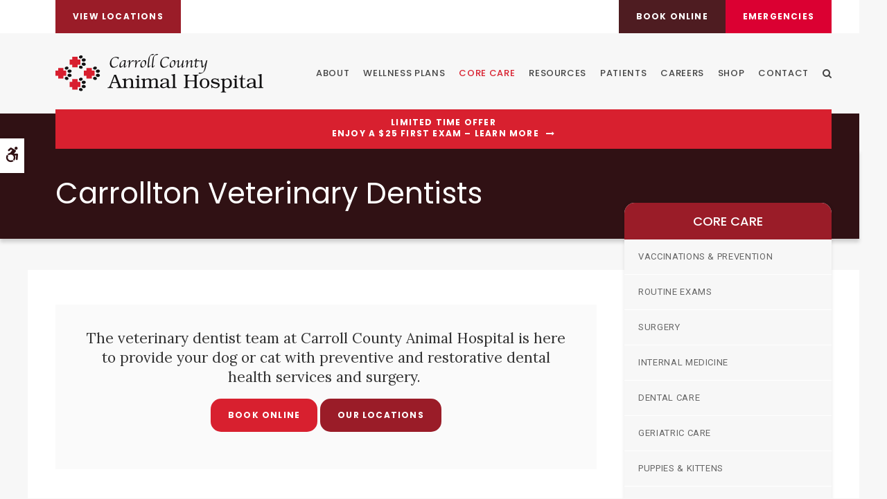

--- FILE ---
content_type: text/html; charset=UTF-8
request_url: https://www.carrollcountyah.com/site/veterinary-services-carrollton/dentistry
body_size: 10518
content:

    
    
    
    
    
    
    
    
    
    
    
    
    
    
    
     
    
    <!doctype html>
<html lang="en">
<head>
<title>Cat &amp; Dog Dentist in Carrollton | Veterinary Dentists</title>
<meta http-equiv="Content-Type" content="text/html; charset=utf-8" />



<meta name="generator" content="Tymbrel ( www.tymbrel.com )" />

<meta name="description" content="Get quality dental care for your pet at Carroll County Animal Hospital. Our vet dentists specialize in cat and dog dental care. Visit our hospital in Carrollton today." />
<meta name="keywords" content="dental, care, vet, cats, dogs" />


  <link rel="canonical" href="https://www.carrollcountyah.com/site/veterinary-services-carrollton/dentistry" />



<script type="text/javascript">
function clearDefault(element) {
  if (element.defaultValue == element.value) { element.value = "" }
}
</script>




  <link href="/assets/3896/css/global.css" rel="stylesheet" type="text/css" />
<link rel="shortcut icon" href="/images/2648/favicon.ico" type="image/x-icon" />

      <script src="/assets/js/jquery-1.8.2.min.js" type="text/javascript" data-cmsi-js-1a96ecfa7997d56153ffc3d07bb90ca2="true"></script>
  

<script src="/assets/js/jquery.masonry.min.js" type="text/javascript"></script>

<script src="/assets/js/jquery.fancybox-1.3.0.pack.js" type="text/javascript" data-cmsi-js-8c4e9b2229aabdcf30365cc8701d7230="true"></script>
<link rel="stylesheet" href="/assets/css/jquery.fancybox-1.3.0.css" type="text/css" media="screen" data-cmsi-css-4d38af93be8a71518040d4433e8df6f8="true"/>



          
    
    
    
    
    
    
    
    
    
    <meta name="viewport" content="width=device-width, initial-scale=1.0" />	
	<link rel="stylesheet" href="/images/2648/css/style-light-v3-1.css" />
	<link rel="preconnect" href="https://fonts.gstatic.com">
	
	<!-- Support For Older Browsers -->
	<!--[if lte IE 9]>
		<script src="//html5shiv.googlecode.com/svn/trunk/html5.js"></script>
		<link rel="stylesheet" href="/images/2648/css/legacy.css" />
	<![endif]-->
    
  
  
  
  
  
  
  
  
  
  
  
  
<meta name="verify-v1" content="BPROd96Iyq-IgrPY9eqKkmuOvNDxqaHUYHI1rHIzoN0" />
<meta name="google-site-verification" content="BPROd96Iyq-IgrPY9eqKkmuOvNDxqaHUYHI1rHIzoN0" />

  


<!-- StartHead - Google Tag Manager -->
<script>(function(w,d,s,l,i){w[l]=w[l]||[];w[l].push({'gtm.start':
new Date().getTime(),event:'gtm.js'});var f=d.getElementsByTagName(s)[0],
j=d.createElement(s),dl=l!='dataLayer'?'&l='+l:'';j.async=true;j.src=
'https://www.googletagmanager.com/gtm.js?id='+i+dl;f.parentNode.insertBefore(j,f);
})(window,document,'script','dataLayer','GTM-KTR848JG');</script>
<!-- End Google Tag Manager -->

<!-- Google Tag Manager Data Layer -->
<script>
  dataLayer = [];
</script>

  <!-- Google Tag Manager -->
  <script>(function(w,d,s,l,i){w[l]=w[l]||[];w[l].push({'gtm.start':
        new Date().getTime(),event:'gtm.js'});var f=d.getElementsByTagName(s)[0],
      j=d.createElement(s),dl=l!='dataLayer'?'&l='+l:'';j.async=true;j.src=
      'https://www.googletagmanager.com/gtm.js?id='+i+dl;f.parentNode.insertBefore(j,f);
    })(window,document,'script','dataLayer','GTM-K9TDSZ2');</script>
  <!-- End Google Tag Manager -->


<style>
.showcaseOverview:not(.accordion-faq) {
display: none;
}
</style>
<script type="application/ld+json">
{
  "@context": "https://schema.org",
  "@type": "FAQPage",
  "mainEntity": [{
    "@type": "Question",
    "name": "Why do pets need their teeth cleaned?",
    "acceptedAnswer": {
      "@type": "Answer",
      "text": "Our pets can develop periodontal disease or tooth decay as a consequence of poor oral health. Just like in people, when our pet eat they have plaque that stick to their teeth. This can build into harmful tartar if not regularly brushed away. This can lead to infections in the mouth, periodontal disease, tooth decay, and even loose or missing teeth. That's why regular dental care is essential to preventing pain or disease in the gums."
    }
  },{
    "@type": "Question",
    "name": "What long-term problems can poor oral health potentially cause in my pet?",
    "acceptedAnswer": {
      "@type": "Answer",
      "text": "In top of causing health issues from bad breathe to cavities and periodontal disease, oral health issues and conditions may lead to diseases affecting your pet's liver, kidneys, heart and other internal organs. Cysts or tumors may develop. Your pet may also not feel well in general (if you've ever had a toothache, you know how it can affect your mood!). In addition, diseases related to oral health conditions can shorten the lifespan of your pet and cause significant pain. This is why regular dental care is so essential to animals' physical health and wellbeing."
    }
  }]
}
</script>

<link href="https://d1pz5plwsjz7e7.cloudfront.net" rel="preconnect">
<link href="https://fonts.gstatic.com" rel="preconnect">
<link href="https://tymbrel.com" rel="preconnect">
<link href="https://fonts.googleapis.com" rel="preconnect">
<link href="https://cdn.jsdelivr.net" rel="preconnect">
<link href="https://ajax.googleapis.com" rel="preconnect">
<link href="https://use.fontawesome.com" rel="preconnect">
</head>


    <!-- TEMPLATE TAB -->

<body><!-- Google Tag Manager -->
<noscript><iframe src="https://www.googletagmanager.com/ns.html?id=GTM-K9TDSZ2" height="0" width="0" style="display:none;visibility:hidden"></iframe></noscript>
<!-- End Google Tag Manager -->


<!-- StartBody - Google Tag Manager (noscript) -->
<noscript><iframe src="https://www.googletagmanager.com/ns.html?id=GTM-KTR848JG"
height="0" width="0" style="display:none;visibility:hidden"></iframe></noscript>
<!-- EndBody - End Google Tag Manager (noscript) -->
<div class="site-container">
    <div id="top">
		<button class="grt-mobile-button">
    <span class="line1"></span>
    <span class="line2"></span>
    <span class="line3"></span>
    <span class="sr-only">Open Menu</span>
    <span class="sr-only" style="display:none">Close Menu</span>
</button>
		<div id="mobile-menu" style="display:none">
            <ul>
            
                                                        
    <li><a href="/site/animal-hospital-carrollton"   class="buttons" title="About, Carroll County Animal Hospital, Carrollton Veterinarian">About</a>

    
          <ul>
              <li><a href="/site/animal-hospital-carrollton"    title="Our Animal Hospital, Carroll County Animal Hospital, Carrollton Veterinarian">Our Hospital</a></li>
                      <li><a href="/site/animal-hospital-gp-carrollton"    title="Why Trust Us?, Carroll County Animal Hospital, Carrollton Veterinarian">Why Trust Us?</a></li>
                      <li><a href="/site/veterinarians-carrollton"    title="Veterinarians, Carroll County Animal Hospital, Carrollton Veterinarian">Our Vets</a></li>
                    </ul>
    
  </li>
            
                                                                                                                
    <li><a href="/site/pet-wellness-carrollton"   class="buttons" title="Wellness Plans, Carroll County Animal Hospital, Carrollton Veterinarian">Wellness Plans</a>

    
          <ul>
              <li><a href="/site/pet-wellness-carrollton"    title="Wellness Plans at Carroll County Animal Hospital in Carrollton">Wellness Plan Benefits</a></li>
                      <li><a href="/site/small-dog-wellness-plan-carrollton"    title="Small Dog Wellness Plans, Carroll County Animal Hospital, Carrollton Veterinarian">Small Dogs</a></li>
                      <li><a href="/site/medium-dog-wellness-plan-carrollton"    title="Medium Dog Wellness Plans, Carroll County Animal Hospital, Carrollton Veterinarian">Medium Dogs</a></li>
                      <li><a href="/site/large-dog-wellness-plan-carrollton"    title="Large Dog Wellness Plan, Carroll County Animal Hospital, Carrollton Veterinarian">Large Dogs</a></li>
                      <li><a href="/site/extra-large-dog-wellness-plan-carrollton"    title="XL Dogs Wellness Plan, Carroll County Animal Hospital, Carrollton Veterinarian">XL Dogs</a></li>
                      <li><a href="/site/giant-dog-wellness-plan-carrollton"    title="Giant Dog Wellness Plans, Carroll County Animal Hospital, Carrollton Veterinarian">Giant Dogs</a></li>
                      <li><a href="/site/cat-wellness-plan-carrollton"    title="Cat Wellness Plans, Carroll County Animal Hospital, Carrollton Veterinarian">Cats</a></li>
                    </ul>
    
  </li>
            
                                                                                                                                            
    <li class="active"><a href="/site/veterinary-services-carrollton"  itemprop="url"   aria-current="page" class="buttons" title="Core Care Services, Carroll County Animal Hospital, Carrollton Veterinarian">Core Care</a>

    
          <ul>
              <li><a href="/site/veterinary-services-carrollton/cat-dog-vaccinations-parasite-prevention"    title="Vaccinations & Prevention, Carroll County Animal Hospital, Carrollton Veterinarian">Vaccinations & Prevention</a></li>
                      <li><a href="/site/veterinary-services-carrollton/cat-dog-routine-exams"    title="Routine Exams, Carroll County Animal Hospital, Carrollton Veterinarian">Routine Exams</a></li>
                      <li><a href="/site/veterinary-services-carrollton/surgery"    title="Veterinary Surgery, Carrollton">Surgery</a></li>
                      <li><a href="/site/veterinary-services-carrollton/internal-medicine"    title="Internal Medicine, Carroll County Animal Hospital, Carrollton Veterinarian">Internal Medicine</a></li>
                      <li><a href="/site/veterinary-services-carrollton/dentistry"    title="Veterinary Dentistry, Carroll County Animal Hospital, Carrollton Veterinarian">Dental Care</a></li>
                      <li><a href="/site/veterinary-services-carrollton/geriatrics"    title="Veterinary Geriatrics, Carroll County Animal Hospital, Carrollton Veterinarian">Geriatric Care</a></li>
                      <li><a href="/site/veterinary-services-carrollton/puppies-kittens"    title="Puppies & Kittens, Carroll County Animal Hospital, Carrollton Veterinarian">Puppies & Kittens</a></li>
                      <li><a href="/site/veterinary-lab-carrollton"    title="Diagnostics & Lab, Carroll County Animal Hospital, Carrollton Veterinarian">Diagnostics & Lab</a></li>
                      <li><a href="/site/veterinary-services-carrollton/emergency-vet"    title="Emergency Pet Care, Carroll County Animal Hospital, Carrollton Veterinarian">Emergency Care</a></li>
                    </ul>
    
  </li>
            
                                                                                    
    <li><a href="/site/resources"   class="buttons" title="Client Resources, Carroll County Animal Hospital, Carrollton Veterinarian">Resources</a>

    
          <ul>
              <li><a href="/site/resources/boarding"    title="Boarding, Carroll County Animal Hospital, Carrollton Veterinarian">Boarding</a></li>
                      <li><a href="/site/resources/bathing-grooming"    title="Pet Grooming, Carroll County Animal Hospital, Carrollton Veterinarian">Grooming</a></li>
                      <li><a href="/site/resources/exotics"    title="Avian & Exotic Specialist in Carrollton">Avian & Exotic</a></li>
                      <li><a href="/site/resources/breeding-consultation"    title="Breeding Services, Carroll County Animal Hospital, Carrollton Veterinarian">Breeding Services</a></li>
                      <li><a href="/site/resources/nutrition-dietary-counseling"    title="Weight Loss, Carroll County Animal Hospital, Carrollton Veterinarian">Nutrition Counseling</a></li>
                    </ul>
    
  </li>
            
                                                                      
    <li><a href="/site/veterinary-patients"   class="buttons" title="Patient Information, Carroll County Animal Hospital, Carrollton Veterinarian">Patients</a>

    
          <ul>
              <li><a href="/site/veterinary-patients"    title="Patient Information, Carroll County Animal Hospital, Carrollton Veterinarian">Patients</a></li>
                      <li><a href="/site/new-patient-form"    title="New Patient Form, Carroll County Animal Hospital, Carrollton Veterinarian">New Patient Form</a></li>
                      <li><a href="/site/blog"    title="Veterinary Blog, Carroll County Animal Hospital, Carrollton Veterinarian">Tips & Advice</a></li>
                      <li><a href="/site/financing-options"    title="Financing Options, Carroll County Animal Hospital, Carrollton Veterinarian">Financing Options</a></li>
                    </ul>
    
  </li>
            
    
    <li><a href="/site/veterinary-careers-carrollton"   class="buttons" title="Careers, Carroll County Animal Hospital, Carrollton Veterinarian">Careers</a>

    
    
  </li>
            
    
    <li><a href="/site/pet-shop-pharmacy-carrollton"   class="buttons" title="Shop Online | Carroll County Animal Hospital in Carrollton">Shop</a>

    
    
  </li>
            
                                          
    <li><a href="/site/contact-animal-hospital-carrollton-vet"   class="buttons" title="Contact, Carroll County Animal Hospital, Carrollton Veterinarian">Contact</a>

    
          <ul>
              <li><a href="/site/contact-animal-hospital-columbia-drive-vet"    title="Contact Columbia Drive Location, Carroll County Animal Hospital, Carrollton Veterinarian">Columbia Drive</a></li>
                      <li><a href="/site/contact-animal-hospital-oak-mountain-vet"    title="Contact Oak Mountain Location, Carroll County Animal Hospital, Carrollton Veterinarian">Oak Mountain</a></li>
                    </ul>
    
  </li>
    </ul>
            <form id="frmSearchMobile" method="get" action="/site/search" role="search">
	<label for="page_search_mobile" class="sr-only">Search</label>
	<input id="page_search_mobile" class="keyword" type="search" name="kw" placeholder="Search">
	<button type="submit" name="btnSubmit"><span class="sr-only">Search</span></button>
</form>
            <ul class="seo-schema citation-social">
<li class="seo-Facebook"><a class="sameAs" target="_blank" href="https://www.facebook.com/CCanimalhospital/">Facebook</a></li>
<li class="seo-Instagram"><a class="sameAs" target="_blank" href="https://www.instagram.com/carrollcountyanimalhospital/">Instagram</a></li>
</ul>
        </div>
	</div>

<div id="toggleSearch" role="dialog" aria-modal="true" aria-labelledby="page_search_popup_label">
	<button id="close-button"><span aria-hidden="true">&times;</span><span class="sr-only">Close</span></button>
	<form id="frmSearchPopUp" method="get" action="/site/search" role="search">
		<label for="page_search_popup" id="page_search_popup_label" class="sr-only">Search</label>
		<input id="page_search_popup" class="keyword" type="search" name="kw" placeholder="Search">
		<button type="submit" name="btnSubmit"><span class="sr-only">Search</span></button>
	</form>
</div>

    <!-- Header
    ============================================== -->
	<header>
	    <a class="skip-to-content-link" href="#pageTitle">
    Skip to Main Content
</a>
	    <div id="accessibility-toggle">
    <button id="accessibility-toggle__btn">
        <span class="fa fa-wheelchair-alt" aria-hidden="true"></span>
        <span class="sr-only" id="accessible__btn">Accessible Version</span>
        <span class="sr-only" id="standard__btn" style="display:none">Standard Version</span>
    </button>
</div>
        <div id="topbar">
            <div class="row">
                <div class="wrapper align-middle">
                    <div class="columns header__topbar__btns">
                        <div class="locations">
<div class="locations__prov" id="requestButton"><button class="locations__btn cms-button-primary" aria-haspopup="true" aria-expanded="false">View Locations</button>
<ul class="locations__all">
<li><a href="/site/contact-animal-hospital-carrollton-vet">See Locations</a></li>
<li><a href="/site/contact-animal-hospital-columbia-drive-vet">Columbia Drive</a></li>
<li><a href="/site/contact-animal-hospital-oak-mountain-vet">Oak Mountain</a></li>
</ul>
</div>
</div>
                    </div>
                    <div class="columns">
                       <ul>
<li>
<div class="locations">
<div class="locations__prov" id="locButton1"><button class="locations__btn  cms-button-secondary" aria-haspopup="true" aria-expanded="false">Book online </button>
<ul class="locations__bc">
<li><a href="/site/book-online">See Locations</a></li>
<li><a href="/site/book-online-columbia">Columbia Drive</a></li>
<li><a href="/site/book-online-oak-mountain">Oak Mountain</a></li>
</ul>
</div>
</div>
</li>
<li class="emergencies"><a href="/site/veterinary-services-carrollton/emergency-vet" class="cms-button-alert">Emergencies</a></li>
</ul>
                    </div>
                </div>    
            </div>
        </div>
		<div class="row">
			<div class="wrapper">
                <div class="large-4 columns">
                    <div class="logo">
                        <a href="/site/home" itemprop="url">
                            <img src="/files/logo-dark.svg" alt="Carroll County Animal Hospital" />
                        </a>
                    </div>

                </div>

                <div class="large-8 columns">
                    
                    <!-- Navigation
                    ============================================== -->	
                    <nav>
                        <ul>
            
                                                        
    <li><a href="/site/animal-hospital-carrollton"   class="buttons" title="About, Carroll County Animal Hospital, Carrollton Veterinarian">About</a>

    
          <ul>
              <li><a href="/site/animal-hospital-carrollton"    title="Our Animal Hospital, Carroll County Animal Hospital, Carrollton Veterinarian">Our Hospital</a></li>
                      <li><a href="/site/animal-hospital-gp-carrollton"    title="Why Trust Us?, Carroll County Animal Hospital, Carrollton Veterinarian">Why Trust Us?</a></li>
                      <li><a href="/site/veterinarians-carrollton"    title="Veterinarians, Carroll County Animal Hospital, Carrollton Veterinarian">Our Vets</a></li>
                    </ul>
    
  </li>
            
                                                                                                                
    <li><a href="/site/pet-wellness-carrollton"   class="buttons" title="Wellness Plans, Carroll County Animal Hospital, Carrollton Veterinarian">Wellness Plans</a>

    
          <ul>
              <li><a href="/site/pet-wellness-carrollton"    title="Wellness Plans at Carroll County Animal Hospital in Carrollton">Wellness Plan Benefits</a></li>
                      <li><a href="/site/small-dog-wellness-plan-carrollton"    title="Small Dog Wellness Plans, Carroll County Animal Hospital, Carrollton Veterinarian">Small Dogs</a></li>
                      <li><a href="/site/medium-dog-wellness-plan-carrollton"    title="Medium Dog Wellness Plans, Carroll County Animal Hospital, Carrollton Veterinarian">Medium Dogs</a></li>
                      <li><a href="/site/large-dog-wellness-plan-carrollton"    title="Large Dog Wellness Plan, Carroll County Animal Hospital, Carrollton Veterinarian">Large Dogs</a></li>
                      <li><a href="/site/extra-large-dog-wellness-plan-carrollton"    title="XL Dogs Wellness Plan, Carroll County Animal Hospital, Carrollton Veterinarian">XL Dogs</a></li>
                      <li><a href="/site/giant-dog-wellness-plan-carrollton"    title="Giant Dog Wellness Plans, Carroll County Animal Hospital, Carrollton Veterinarian">Giant Dogs</a></li>
                      <li><a href="/site/cat-wellness-plan-carrollton"    title="Cat Wellness Plans, Carroll County Animal Hospital, Carrollton Veterinarian">Cats</a></li>
                    </ul>
    
  </li>
            
                                                                                                                                            
    <li class="active"><a href="/site/veterinary-services-carrollton"  itemprop="url"   aria-current="page" class="buttons" title="Core Care Services, Carroll County Animal Hospital, Carrollton Veterinarian">Core Care</a>

    
          <ul>
              <li><a href="/site/veterinary-services-carrollton/cat-dog-vaccinations-parasite-prevention"    title="Vaccinations & Prevention, Carroll County Animal Hospital, Carrollton Veterinarian">Vaccinations & Prevention</a></li>
                      <li><a href="/site/veterinary-services-carrollton/cat-dog-routine-exams"    title="Routine Exams, Carroll County Animal Hospital, Carrollton Veterinarian">Routine Exams</a></li>
                      <li><a href="/site/veterinary-services-carrollton/surgery"    title="Veterinary Surgery, Carrollton">Surgery</a></li>
                      <li><a href="/site/veterinary-services-carrollton/internal-medicine"    title="Internal Medicine, Carroll County Animal Hospital, Carrollton Veterinarian">Internal Medicine</a></li>
                      <li><a href="/site/veterinary-services-carrollton/dentistry"    title="Veterinary Dentistry, Carroll County Animal Hospital, Carrollton Veterinarian">Dental Care</a></li>
                      <li><a href="/site/veterinary-services-carrollton/geriatrics"    title="Veterinary Geriatrics, Carroll County Animal Hospital, Carrollton Veterinarian">Geriatric Care</a></li>
                      <li><a href="/site/veterinary-services-carrollton/puppies-kittens"    title="Puppies & Kittens, Carroll County Animal Hospital, Carrollton Veterinarian">Puppies & Kittens</a></li>
                      <li><a href="/site/veterinary-lab-carrollton"    title="Diagnostics & Lab, Carroll County Animal Hospital, Carrollton Veterinarian">Diagnostics & Lab</a></li>
                      <li><a href="/site/veterinary-services-carrollton/emergency-vet"    title="Emergency Pet Care, Carroll County Animal Hospital, Carrollton Veterinarian">Emergency Care</a></li>
                    </ul>
    
  </li>
            
                                                                                    
    <li><a href="/site/resources"   class="buttons" title="Client Resources, Carroll County Animal Hospital, Carrollton Veterinarian">Resources</a>

    
          <ul>
              <li><a href="/site/resources/boarding"    title="Boarding, Carroll County Animal Hospital, Carrollton Veterinarian">Boarding</a></li>
                      <li><a href="/site/resources/bathing-grooming"    title="Pet Grooming, Carroll County Animal Hospital, Carrollton Veterinarian">Grooming</a></li>
                      <li><a href="/site/resources/exotics"    title="Avian & Exotic Specialist in Carrollton">Avian & Exotic</a></li>
                      <li><a href="/site/resources/breeding-consultation"    title="Breeding Services, Carroll County Animal Hospital, Carrollton Veterinarian">Breeding Services</a></li>
                      <li><a href="/site/resources/nutrition-dietary-counseling"    title="Weight Loss, Carroll County Animal Hospital, Carrollton Veterinarian">Nutrition Counseling</a></li>
                    </ul>
    
  </li>
            
                                                                      
    <li><a href="/site/veterinary-patients"   class="buttons" title="Patient Information, Carroll County Animal Hospital, Carrollton Veterinarian">Patients</a>

    
          <ul>
              <li><a href="/site/veterinary-patients"    title="Patient Information, Carroll County Animal Hospital, Carrollton Veterinarian">Patients</a></li>
                      <li><a href="/site/new-patient-form"    title="New Patient Form, Carroll County Animal Hospital, Carrollton Veterinarian">New Patient Form</a></li>
                      <li><a href="/site/blog"    title="Veterinary Blog, Carroll County Animal Hospital, Carrollton Veterinarian">Tips & Advice</a></li>
                      <li><a href="/site/financing-options"    title="Financing Options, Carroll County Animal Hospital, Carrollton Veterinarian">Financing Options</a></li>
                    </ul>
    
  </li>
            
    
    <li><a href="/site/veterinary-careers-carrollton"   class="buttons" title="Careers, Carroll County Animal Hospital, Carrollton Veterinarian">Careers</a>

    
    
  </li>
            
    
    <li><a href="/site/pet-shop-pharmacy-carrollton"   class="buttons" title="Shop Online | Carroll County Animal Hospital in Carrollton">Shop</a>

    
    
  </li>
            
                                          
    <li><a href="/site/contact-animal-hospital-carrollton-vet"   class="buttons" title="Contact, Carroll County Animal Hospital, Carrollton Veterinarian">Contact</a>

    
          <ul>
              <li><a href="/site/contact-animal-hospital-columbia-drive-vet"    title="Contact Columbia Drive Location, Carroll County Animal Hospital, Carrollton Veterinarian">Columbia Drive</a></li>
                      <li><a href="/site/contact-animal-hospital-oak-mountain-vet"    title="Contact Oak Mountain Location, Carroll County Animal Hospital, Carrollton Veterinarian">Oak Mountain</a></li>
                    </ul>
    
  </li>
    </ul>
                    </nav>
                    <button class="open-search"><span class="fa fa-search" aria-hidden="true"></span><span class="sr-only">Open Search Dialog</span></button>
                </div>
            </div>
		</div><!-- /row -->
		
	</header><!-- /Header -->

<div class="wrap internal">
    
    

                                                                                                                                                                                                                                                                                                                                                                                                                                                                                                                                                                                                                                                                                                                                                                                                                                                                                                                                                                                                                                                                                                                                                                                                                                                                                                                                                                                                                                                                                                                                                                                                                                                                                                                                                                                                                                                            <div class="default-msg-bar defaultMsgBar default-message-bar centre">
                <p><a href="/site/book-online?utm_campaign=exam25" class="cms-button-text">Limited Time Offer<br />Enjoy a $25 First Exam – Learn More</a></p>
            </div>
                                                                                                                                                                                                                                                                                                                                                                                                                                                                                                                                                                                                                                                                                                                                                                                                                                                                                                                                                                                                                                                                                                                                                                                                                                                                                                                                                                                                                                                                                                                                                                                                                                                                                                                                                                                                                                                                                                                                                                                                                                                                                                                                                                                                                                                                                                                                                                                                                                                                                                                                                                                                                                                                                                                                                                                                                                                                                                                                                                                                                                                                                                                                                                                                                                                                                                                                                                                                                                                            

    <div id="pageTitle">
        <div class="row">
            <div class="wrapper">
                <div class="large-12 columns">
                    <h1>Carrollton Veterinary Dentists</h1>
                </div>
            </div>
        </div>
        
    </div>
    <!-- Main Content
    ============================================== -->
	<div class="container content">
		
		<div class="row">
			<main class="columns primary">
                <div class="cmsi-module-showcase-detail">
        <div id="page-banner" class="tymbrel-row" >  <div class="tymbrel-col tymbrel-col-12">
                                            <div class="callout">
        <p class="leadin">The veterinary dentist team at Carroll County Animal Hospital is here to provide your dog or cat with preventive and restorative dental health services and surgery. </p> <p><p><a href="/site/book-online" class="cms-button-success">Book Online</a>   <a href="/site/contact-animal-hospital-carrollton-vet" class="cms-button-primary">Our Locations</a></p></p>
        </div>
      </div>
</div>
<div class="tymbrel-row tymbrelVertical" >  <div class="tymbrel-col tymbrel-col-6">
        <h2>Cat &amp; Dog Dental Care in Carrollton</h2> <p>Routine dental care is an incredibly important component of your dogs' or cats' oral and overall health. However, most of our companions don't actually receive the oral hygiene care they need in order to keep their teeth and gums healthy.</p> <p>At our Carrollton veterinary hospital, we provide complete dental care for your pet, from basics such as dental exams, teeth cleanings and polishing, to surgeries.</p> <p>Our vet dentists also make a point of providing dental health education to pet owners about at-home dental hygiene and care for their dogs and cats.</p>
      </div>

  <div class="tymbrel-col tymbrel-col-6">
            <p><img src="/files/carrollton_vet/dental.jpg" alt="Dog Dentist in Carrollton" width="100%" style="border-style: solid;" class="" /></p>
      </div>
</div>
<div class="tymbrel-row" >  <div class="tymbrel-col tymbrel-col-12">
            <div class="callout">
        <h3 class="top" style="text-align: center;">Dental Surgery at Carroll County Animal Hospital</h3> <p style="text-align: center;" class="leadin">We know that discovering your pet needs dental surgery can be an overwhelming thing. Because of this, we strive to make the dental care process as stress-free for you and your pet as possible.</p> <p style="text-align: center;">Our veterinary dentists will do everything we can to help make sure that your pet's experience with us is as comfortable and easy as possible We will walk through each step of the process with you in detail before your pet's procedure. This includes any preparations and post-operative care you will need to give to your pet surrounding their operation.</p> <p style="text-align: center;">We offer jaw fracture repair surgeries, tooth extractions, and gum disease treatment for dogs and cats.</p>
        </div>
      </div>
</div>
<div class="tymbrel-row" >  <div class="tymbrel-col tymbrel-col-6">
        <h3 class="top">Pet Teeth Cleaning &amp; Exams in Carrollton</h3> <p>Just like your own annual checkup with your dentist, your dog or cat should have a brief dental checkup at least once each year. Pets that are more prone to developing oral health issues may need to see a vet for a dental exam more often.</p> <p>Carroll County Animal Hospital can assess, diagnose and treat dental health problems in cats and dogs. </p> <ul class="accordion" data-accordion="" data-allow-all-closed="true"><!-- QUESTION --> <li class="accordion-item" data-accordion-item=""><a href="#" class="accordion-title">Symptoms</a> <div class="accordion-content" data-tab-content=""> <p>If you notice any of the following symptoms in your pet, it's time for a dental checkup.</p> <ul> <li>Tartar buildup</li> <li>Loose and/or broken teeth</li> <li>Extra teeth or retained baby teeth</li> <li>Bleeding from the mouth</li> <li>Bad breath </li> <li>Pain or swelling in or around the mouth</li> <li>Reduced appetite or refusal to eat</li> <li>Abnormal chewing, drooling, or dropping food from the mouth </li> <li>Discolored teeth </li> </ul> <a href="/site/contact-animal-hospital-carrollton-vet" class="cms-button-text">Contact Us to Book a Dental Checkup</a></div> </li> <!-- QUESTION --> <li class="accordion-item" data-accordion-item=""><a href="#" class="accordion-title">Assessment</a> <div class="accordion-content" data-tab-content=""> <p>A thorough pre-anesthetic physical assessment will be completed for your pet before the dental exam. </p> <p>We will take blood and urine analyses to ensure it's safe for your pet to undergo anesthesia. Additional <a href="/site/veterinary-lab-carrollton" title="Veterinary Laboratory &amp; Diagnostics, Carrollton Vets">diagnostics</a>, such as chest radiographs or an ECG may also be conducted. </p> <p>Once your pet is under anesthesia, we will conduct a complete oral examination (tooth by tooth) and charting. </p> </div> </li> <!-- QUESTION --> <li class="accordion-item" data-accordion-item=""><a href="#" class="accordion-title">Treatment</a> <div class="accordion-content" data-tab-content=""> <p>Next, the teeth are cleaned and polished (including under the gum line). We then apply a fluoride treatment to each tooth. </p> <p>The final step is to apply a dental sealant to prevent plaque from attaching to the enamel. If advanced periodontal disease is found, the veterinarian will develop a treatment plan and discuss it with you. </p> </div> </li> <!-- QUESTION --> <li class="accordion-item" data-accordion-item=""><a href="#" class="accordion-title">Prevention</a> <div class="accordion-content" data-tab-content=""> <p>Ideally, a follow-up examination will be scheduled two weeks after the initial assessment and treatment appointment. </p> <p>During this visit, we will discuss implementing teeth brushing at home. We can also recommend products that can help improve your pet's oral health. </p> </div> </li> </ul>
      </div>

  <div class="tymbrel-col tymbrel-col-6">
            <h3>FAQs About Pet Dental Care</h3> <p>Here are some of the most frequently asked questions from our patients about pet dental care.</p> <ul class="accordion" data-accordion="" data-allow-all-closed="true"><!-- QUESTION --> <li class="accordion-item" data-accordion-item=""><a href="#" class="accordion-title">Why do pets need their teeth cleaned?</a> <div class="accordion-content" data-tab-content=""> <p>Our pets can develop periodontal disease or tooth decay as a consequence of poor oral health. </p> <p>Just like in people, when our pet eat they have plaque that stick to their teeth. This can build into harmful tartar if not regularly brushed away. </p> <p>This can lead to infections in the mouth, periodontal disease, tooth decay, and even loose or missing teeth. That's why regular cat &amp; dog dental care is essential to preventing pain or disease in the gums.</p> </div> </li> <!-- QUESTION --> <li class="accordion-item" data-accordion-item=""><a href="#" class="accordion-title">How can I tell if my pet has oral hygiene issues?</a> <div class="accordion-content" data-tab-content=""> <p>Did your know that your pet's behavior may be an indicator of oral health problems? If your pet is experiencing dental health issues, they will drool excessively (and this drool may also contain blood or pus) or you may notice your pet paying at their teeth or mouth. Your companion may also begin yawning more than normal, stop grooming sufficiently,or grind their teeth.</p> <p>Other signs of oral health problems include bad breath, swollen gums, and tooth discoloration. Some pets may even suffer from pain that keeps them from eating. Read more about symptoms to the left under Pet Teeth Cleaning &amp; Exams. </p> </div> </li> <!-- QUESTION --> <li class="accordion-item" data-accordion-item=""><a href="#" class="accordion-title">What long-term problems can poor oral health potentially cause in my pet?</a> <div class="accordion-content" data-tab-content=""> <p>In top of causing health issues from bad breathe to cavities and periodontal disease, oral health issues and conditions may lead to diseases affecting your pet's liver, kidneys, heart and other internal organs. </p> <p>Cysts or tumors may develop. Your pet may also not feel well in general (if you've ever had a toothache, you know how it can affect your mood!). In addition, diseases related to oral health conditions can shorten the lifespan of your pet and cause significant pain. </p> <p>This is why regular dental care is so essential to animals' physical health and wellbeing. </p> </div> </li> <!-- QUESTION --> <li class="accordion-item" data-accordion-item=""><a href="#" class="accordion-title">What happens during a pet teeth cleaning appointment?</a> <div class="accordion-content" data-tab-content=""> <p>During your pet’s regular oral exam, the vet will examine his or her mouth and look for oral health conditions or any symptoms needing treatment.</p> <ul></ul> <p>The vet will clean tartar and other debris from your cat's or dog's teeth. If cavities, gingivitis, or other conditions need to be addressed, the vet will explain these to you and provide advice on which actions you should take. </p> <p>In some instances, dental surgery will be needed to treat serious conditions. Your pets will be provided with anesthesia before their dental procedure to make sure that they are comfortable and don't experience any pain. However, special care will need to be taken post-surgery.</p> <p>If you notice any of these symptoms, schedule a dental appointment with us. </p> </div> </li> <!-- QUESTION --> <li class="accordion-item" data-accordion-item=""><a href="#" class="accordion-title">What should I do at home to keep my pet’s teeth clean between dental appointments?</a> <div class="accordion-content" data-tab-content=""> <p>At home, you should brush your pet's teeth on a regular basis and give them dental chew toys. These will help eliminate plaque. </p> <p>Don't allow your pet to chew on things that will damage their teeth like toys, bones or other hard objects. Always ask your vet if your have questions about your pet's oral health.</p> </div> </li> </ul>
      </div>
</div>
<div class="tymbrel-row" >  <div class="tymbrel-col tymbrel-col-12">
            <div class="callout">
        <h3 class="top">Veterinary Dentistry: Anesthesia &amp; Your Pet's Oral Health</h3> <p class="leadin">Cats and dogs do not understand what is going on during dental procedures, and will often react to dental procedures by struggling or biting.</p> <p>Similar to the anesthesia that is provided to anxious or nervous patients by dentists, our veterinary team can provide anesthesia to each of our patients who are undergoing oral health procedures. This places far less stress on your pet and gives us to chance to run diagnostics and provide treatment as needed.</p> <p><a href="/site/contact-animal-hospital-carrollton-vet" class="cms-button-secondary">Contact Us To Learn More</a></p>
        </div>
      </div>
</div>

    
        <p><a href="/site/veterinary-services-carrollton" class="cmsi-module-showcase-back">&laquo; Go Back</a></p>

</div>


        
        <script type="text/javascript">

            jQuery(window).on("load", function () {
                jQuery('#cmsi-module-showcase-thumbs').masonry({
                    itemSelector: '.cmsi-module-showcase-image'
                });
            });

            jQuery("a[rel=cmsi-module-showcase-group]").fancybox({
                'transitionIn': 'none',
                'transitionOut': 'none',
                'titlePosition': 'over',
                'titleFormat': function (title, currentArray, currentIndex, currentOpts) {
                    return '<span id="fancybox-title-over">Image ' + (currentIndex + 1) + ' / ' + currentArray.length + '</span>';
                }
            });

        </script>
    
    

			</main><!-- /primary -->
						
			<div class="columns secondary">
				    	                   <aside class="side-navigation" role="navigation" aria-label="Secondary">
		                            
   

    	<h5>Core Care</h5>
    <ul class="sidenav">
          <li><a href="/site/veterinary-services-carrollton/cat-dog-vaccinations-parasite-prevention" title="">Vaccinations & Prevention</a></li>
          <li><a href="/site/veterinary-services-carrollton/cat-dog-routine-exams" title="">Routine Exams</a></li>
          <li><a href="/site/veterinary-services-carrollton/surgery" title="">Surgery</a></li>
          <li><a href="/site/veterinary-services-carrollton/internal-medicine" title="">Internal Medicine</a></li>
          <li><a href="/site/veterinary-services-carrollton/dentistry" title="">Dental Care</a></li>
          <li><a href="/site/veterinary-services-carrollton/geriatrics" title="">Geriatric Care</a></li>
          <li><a href="/site/veterinary-services-carrollton/puppies-kittens" title="">Puppies & Kittens</a></li>
          <li><a href="/site/veterinary-lab-carrollton" title="">Diagnostics & Lab</a></li>
          <li><a href="/site/veterinary-services-carrollton/emergency-vet" title="">Emergency Care</a></li>
        </ul>
    
               
	                   </aside>
                    				
				<aside>
                    
<div class="advertising-floater-item">
  <ul class="advertising">
    
    <li>
    <a href="/advertisingclicktrack/3284" >
    <img class="advertising-img lazy" data-cy="advertising-image" data-src="https://d1pz5plwsjz7e7.cloudfront.net/image-5149-CUSTOM.png" width="299" height="430" alt="Vaccinations and Parasite Prevention, Carroll County Animal Hospital" />
    </a>
  </li>
      </ul>
</div>
  <script src="https://cdn.jsdelivr.net/npm/vanilla-lazyload@16.1.0/dist/lazyload.min.js"></script>
  <script>
    $(document).ready(function() {
      const lazyContent = new LazyLoad({
        elements_selector: "img.lazy",
        use_native: true
      });

      const lazyBackground = new LazyLoad({
        elements_selector: "iframe.lazy, video.lazy, div.lazy",
      });
    })
  </script>

                </aside>
                
                <aside class="sidebar-badges">
                    <a class="paw-icon paw-icon--emergencies paw-icon--dark" href="/site/veterinary-services-carrollton/emergency-vet">
    <span class="fa fa-exclamation-circle" aria-hidden="true"></span> Emergencies
</a>
                </aside>
                
                <aside>
					<h3 style="text-align: center;">Happy Tails from Clients</h3>
<p style="text-align: center;"><ul class="testimonials">
	<li>
		<div class="text">Very patient/pet focused. They truly care about the animals that they treat.</div>
		<span class="author">- Rick</span>
	</li>
</ul>
</p>
				</aside>
				
			</div><!-- /secondary -->
		</div>
		
		
	</div><!-- /content -->
    <div class="tymbrel-row" id="cta">
        <div class="tymbrel-col tymbrel-col-12">
            <h2>New Patients Welcome</h2>
<p class="leadin">Carroll County Animal Hospital is accepting new patients! Our experienced vets are passionate about the health of Carrollton companion animals. Get in touch today to book your pet's first appointment.</p>
<p><a href="/site/contact-animal-hospital-carrollton-vet" class="cms-button-secondary">Contact Us</a></p>
        </div>
    </div> 

</div><!-- /wrap -->

<!-- Footer
============================================== -->
<footer>
	<div class="row align-start">
		
		<div class="large-3 columns">
			<img src="/files/logo-light.svg" alt="Carroll County Animal Hospital" />
		</div>
		
		<div class="large-6 columns">
		    <ul id="tymbrel-footer-nav">
    <li><a class="first" href="/site/home">Home</a></li>
        <li><a href="/site/animal-hospital-carrollton">About</a></li>
        <li><a href="/site/pet-wellness-carrollton">Wellness Plans</a></li>
        <li><a href="/site/veterinary-services-carrollton">Core Care</a></li>
        <li><a href="/site/resources">Resources</a></li>
        <li><a href="/site/veterinary-patients">Patients</a></li>
        <li><a href="/site/veterinary-careers-carrollton">Careers</a></li>
        <li><a href="/site/pet-shop-pharmacy-carrollton">Shop</a></li>
        <li><a href="/site/contact-animal-hospital-carrollton-vet">Contact</a></li>
      </ul>
		</div>
		
		<div class="large-3 columns">
            <p></p>
		</div>
		
	</div><!-- /row  -->

</footer>
<div class="copyright">    
    <div class="row">
		<div class="large-5 columns">
		    <ul>
<li><a href="/site/privacy-policy" title="Privacy Policy">Privacy Policy</a></li>
<li><a href="/site/terms-conditions" title="Terms &amp; Conditions">Terms &amp; Conditions</a></li>
<li><a href="/site/website-accessibility" title="Accessibility">Accessibility</a></li>
<li><a href="/site/sitemap" title="Sitemap">Sitemap</a></li>
<li><a href="/site/search" title="Search">Search</a></li>
</ul>
		</div>
		<div class="large-2 columns">
            <ul class="seo-schema citation-social">
<li class="seo-Facebook"><a class="sameAs" target="_blank" href="https://www.facebook.com/CCanimalhospital/">Facebook</a></li>
<li class="seo-Instagram"><a class="sameAs" target="_blank" href="https://www.instagram.com/carrollcountyanimalhospital/">Instagram</a></li>
</ul>
        </div>
		<div class="large-5 columns">
            <p>Copyright &copy; 2026. All Rights Reserved. 
            <br>Part of the <a href="https://www.petvetcarecenters.com/site/home" target="_blank" aria-label="PetVet Care Centers Network | Opens in a new tab">PetVet Care Centers Network</a>. </p>
		</div>
	</div><!-- /row  -->  
</div>

    
<div id="sticky">
    <div>
                    <div class="locations">
                        <div class="stickyAllLocations">
                            <button class="locations__btn cms-button-secondary" aria-haspopup="true"
                            aria-expanded="false">Book online</button>
                            <ul class="locations__bc">
                                <li><a href="/site/book-online-preview">See Locations</a></li>
                                <li><a href="/site/book-online-columbia">Columbia Drive</a></li>
                                <li><a href="/site/book-online-oak-mountain">Oak Mountain</a></li>
                            </ul>
                        </div>
                        <div class="locations__prov">
                            <button class="locations__btn  cms-button-primary" aria-haspopup="true"
                            aria-expanded="false">Contact</button>
                            <ul class="locations__all">
                                <li><a href="/site/contact-animal-hospital-carrollton-vet">See Locations</a></li>
                                <li><a href="/site/contact-animal-hospital-columbia-drive-vet">Columbia Drive</a></li>
                                <li><a href="/site/contact-animal-hospital-oak-mountain-vet">Oak Mountain</a></li>
                            </ul>
                        </div>
    
                    </div>
                   <button class="grt-mobile-button">
    <span class="line1"></span>
    <span class="line2"></span>
    <span class="line3"></span>
    <span class="sr-only">Open Menu</span>
    <span class="sr-only" style="display:none">Close Menu</span>
</button>
                </div>
</div>

<link rel="stylesheet" href="https://tymbrel.com/images/740/css/global-msg-bar-v2.css" />


</div> <!-- end site container -->




<!-- JavaScript
============================================== -->


<script src="https://ajax.googleapis.com/ajax/libs/webfont/1.5.18/webfont.js"></script>

<script>
 WebFont.load({
    google: {
      families: ['Poppins:300,400,500,700,900,300i,400i,500i,700i,900i', 'Roboto:300,400,300i,400i', 'Lora:400,400i']
    }
  });
</script> 
<noscript>
    <link href="https://fonts.googleapis.com/css2?family=Lora:ital@0;1&family=Poppins:ital,wght@0,300;0,400;0,500;0,700;0,900;1,300;1,400;1,700;1,900&family=Roboto:ital,wght@0,300;0,400;1,300;1,400&display=swap" rel="stylesheet">
</noscript>


<script src="/images/2648/js/min/scripts-v1-min.js"></script>

<script src="https://cdn.jsdelivr.net/npm/vanilla-lazyload@16.1.0/dist/lazyload.min.js"></script>

<script>
    $(document).ready(function() {   
        const lazyContent = new LazyLoad({
          elements_selector: "img.lazy",
          use_native: true 
        });
        
        const lazyBackground = new LazyLoad({
          elements_selector: "iframe.lazy, video.lazy, div.lazy",
        });
    })
</script>

  

<script src="https://use.fontawesome.com/7a2e746270.js"></script>
</body>
<!--
S: us-app02
C: 2648
D: 2026-01-21 10:26:24
V: 3896
T: 0.0545
-->

</html>

<!-- /TEMPLATE TAB -->
  
  
  
  
  
  
  
  
  
  
  
  
  
  
  
  
  
  
  
  
  
  
  
  
  
  
  
  
  
  
  
  
  
  
  
  
  
  
  
  
  
  
  
  
  
  
  
  
  
  

--- FILE ---
content_type: text/css
request_url: https://www.carrollcountyah.com/images/2648/css/style-light-v3-1.css
body_size: 25460
content:
html,body,div,span,object,iframe,h1,.feature section p:first-child,h2,.main h1,h3,.highlights section p:first-child,h4,h5,h6,p,blockquote,pre,a,abbr,address,cite,code,del,dfn,em,img,ins,q,small,strong,sub,sup,dl,dt,dd,ol,ul,li,fieldset,form,label,legend,table,caption,tbody,tfoot,thead,tr,th,td{border:0;margin:0;padding:0}article,aside,figure,figure img,figcaption,hgroup,footer,header,nav,section,video,object{display:block}a img{border:0}figure{position:relative}figure img{width:100%}input,button,textarea,select{font:inherit}.sr-only{border:0 !important;clip:rect(1px, 1px, 1px, 1px) !important;-webkit-clip-path:inset(50%) !important;clip-path:inset(50%) !important;height:1px !important;overflow:hidden !important;padding:0 !important;position:absolute !important;width:1px !important;white-space:nowrap !important}.tymbrel-row:not(.cmsi-layout-container) .tymbrel-col>:first-child{margin-top:0}.tymbrel-row:not(.cmsi-layout-container) .tymbrel-col>:last-child{margin-bottom:0}@media screen and (max-width: 1150px){.captcha-recaptcha{transform:scale(0.77);transform-origin:0 0}}.accordion>li .accordion-title:before{content:"" !important;margin:0 !important}.hide{display:none}div[itemprop="address"] span[itemprop="addressLocality"],div[itemprop="address"] span[itemprop="postalCode"]{display:inline-block}.introRow{max-width:900px !important;margin-left:auto !important;margin-right:auto !important;text-align:center !important}.verticallyCentre{display:flex;flex-flow:column nowrap;justify-content:center;align-items:center}@media screen and (max-width: 500px){.form-vertical .visuallyHidden{clip:none;height:auto;margin:0;overflow:unset !important;position:relative;width:auto}}.blockBodyScroll *{container:unset !important}:root{--clr-primary-300: #c52433;--clr-primary-400: #9a1c28;--clr-primary-450: #77161f;--clr-primary-500: #6f141d;--clr-success-300: #561e24;--clr-success-350: #4e1c21;--clr-success-400: #301114;--clr-success-500: #0a0404;--clr-copyright: #280e11;--clr-alert-300: #e44754;--clr-alert-400: #d8202f;--clr-alert-450: #b41b27;--clr-alert-500: #ac1925;--clr-alert-txt: #111;--clr-emergency-300: #e44754;--clr-emergency-400: #db0032;--clr-emergency-450: #c2002c;--clr-emergency-500: #b20029;--clr-emergency-500: #a80026;--clr-mobile-menu: #023169;--links: #9a1c28}.accessibility{--clr-primary-300: #515151;--clr-primary-400: #444;--clr-primary-450: #252525;--clr-primary-500: #2b2b2b;--clr-success-300: #444;--clr-success-350: #3f3f3f;--clr-success-400: #2b2b2b;--clr-success-500: #111;--clr-copyright: #252525;--clr-alert-300: #2b2b2b;--clr-alert-400: #111;--clr-alert-450: #000;--clr-alert-500: #000;--clr-alert-txt: #fff;--clr-emergency-300: #333;--clr-emergency-400: #1a1a1a;--clr-emergency-450: #050505;--clr-emergency-500: #000;--clr-mobile-menu: #000;--links: #000}/*! normalize.css v8.0.0 | MIT License | github.com/necolas/normalize.css */html{line-height:1.15;-webkit-text-size-adjust:100%}body{margin:0}h1,.feature section p:first-child{font-size:2em;margin:0.67em 0}hr{box-sizing:content-box;height:0;overflow:visible}pre{font-family:monospace, monospace;font-size:1.6em}a{background-color:transparent}abbr[title]{border-bottom:none;text-decoration:underline;-webkit-text-decoration:underline dotted;text-decoration:underline dotted}b,strong{font-weight:bolder}code,kbd,samp{font-family:monospace, monospace;font-size:1.6em}small{font-size:80%}sub,sup{font-size:75%;line-height:0;position:relative;vertical-align:baseline}sub{bottom:-0.4em}sup{top:-0.8em}img{border-style:none}button,input,optgroup,select,textarea{font-family:inherit;font-size:100%;line-height:1.15;margin:0}button,input{overflow:visible}button,select{text-transform:none}button,[type="button"],[type="reset"],[type="submit"]{-webkit-appearance:button}button::-moz-focus-inner,[type="button"]::-moz-focus-inner,[type="reset"]::-moz-focus-inner,[type="submit"]::-moz-focus-inner{border-style:none;padding:0}button:-moz-focusring,[type="button"]:-moz-focusring,[type="reset"]:-moz-focusring,[type="submit"]:-moz-focusring{outline:1px dotted ButtonText}fieldset{padding:0.56em 1.2em 1em}legend{box-sizing:border-box;color:inherit;display:table;max-width:100%;padding:0;white-space:normal}progress{vertical-align:baseline}textarea{overflow:auto}[type="checkbox"],[type="radio"]{box-sizing:border-box;padding:0}[type="number"]::-webkit-inner-spin-button,[type="number"]::-webkit-outer-spin-button{height:auto}[type="search"]{-webkit-appearance:textfield;outline-offset:-0.2em}[type="search"]::-webkit-search-decoration{-webkit-appearance:none}::-webkit-file-upload-button{-webkit-appearance:button;font:inherit}details{display:block}summary{display:list-item}template{display:none}[hidden]{display:none}.foundation-mq{font-family:"small=0em&medium=40em&large=64em&xlarge=75em&xxlarge=90em"}html{box-sizing:border-box;font-size:100%}*,*::before,*::after{box-sizing:inherit}body{margin:0;padding:0;background:#fefefe;font-family:"Helvetica Neue", Helvetica, Roboto, Arial, sans-serif;font-weight:normal;line-height:1.5;color:#0a0a0a;-webkit-font-smoothing:antialiased;-moz-osx-font-smoothing:grayscale}img{display:inline-block;vertical-align:middle;max-width:100%;height:auto;-ms-interpolation-mode:bicubic}textarea{height:auto;min-height:3.125rem;border-radius:0}select{box-sizing:border-box;width:100%;border-radius:0}.map_canvas img,.map_canvas embed,.map_canvas object,.mqa-display img,.mqa-display embed,.mqa-display object{max-width:none !important}button{padding:0;-webkit-appearance:none;-moz-appearance:none;appearance:none;border:0;border-radius:0;background:transparent;line-height:1;cursor:auto}[data-whatinput='mouse'] button{outline:0}pre{overflow:auto}button,input,optgroup,select,textarea{font-family:inherit}.is-visible{display:block !important}.is-hidden{display:none !important}.row{max-width:calc(87.25rem - 2.5rem);max-width:87.25rem;margin-right:auto;margin-left:auto;display:flex;flex-flow:row wrap}.row .row{margin-right:-1.25rem;margin-left:-1.25rem}@media print,screen and (min-width: 40em){.row .row{margin-right:-1.25rem;margin-left:-1.25rem}}@media print,screen and (min-width: 64em){.row .row{margin-right:-1.25rem;margin-left:-1.25rem}}.row .row.collapse{margin-right:0;margin-left:0}.row.expanded{max-width:none}.row.expanded .row{margin-right:auto;margin-left:auto}.row:not(.expanded) .row{max-width:none}.row.collapse>.column,.row.collapse>.columns{padding-right:0;padding-left:0}.row.is-collapse-child,.row.collapse>.column>.row,.row.collapse>.columns>.row{margin-right:0;margin-left:0}.column,.columns{flex:1 1 0px;padding-right:1.25rem;padding-left:1.25rem;min-width:0}.column.row.row,.row.row.columns{float:none;display:block}.row .column.row.row,.row .row.row.columns{margin-right:0;margin-left:0;padding-right:0;padding-left:0}.small-1{flex:0 0 8.33333%;max-width:8.33333%}.small-offset-0{margin-left:0%}.small-2{flex:0 0 16.66667%;max-width:16.66667%}.small-offset-1{margin-left:8.33333%}.small-3{flex:0 0 25%;max-width:25%}.small-offset-2{margin-left:16.66667%}.small-4{flex:0 0 33.33333%;max-width:33.33333%}.small-offset-3{margin-left:25%}.small-5{flex:0 0 41.66667%;max-width:41.66667%}.small-offset-4{margin-left:33.33333%}.small-6{flex:0 0 50%;max-width:50%}.small-offset-5{margin-left:41.66667%}.small-7{flex:0 0 58.33333%;max-width:58.33333%}.small-offset-6{margin-left:50%}.small-8{flex:0 0 66.66667%;max-width:66.66667%}.small-offset-7{margin-left:58.33333%}.small-9{flex:0 0 75%;max-width:75%}.small-offset-8{margin-left:66.66667%}.small-10{flex:0 0 83.33333%;max-width:83.33333%}.small-offset-9{margin-left:75%}.small-11{flex:0 0 91.66667%;max-width:91.66667%}.small-offset-10{margin-left:83.33333%}.small-12{flex:0 0 100%;max-width:100%}.small-offset-11{margin-left:91.66667%}.small-up-1{flex-wrap:wrap}.small-up-1>.column,.small-up-1>.columns{flex:0 0 100%;max-width:100%}.small-up-2{flex-wrap:wrap}.small-up-2>.column,.small-up-2>.columns{flex:0 0 50%;max-width:50%}.small-up-3{flex-wrap:wrap}.small-up-3>.column,.small-up-3>.columns{flex:0 0 33.33333%;max-width:33.33333%}.small-up-4{flex-wrap:wrap}.small-up-4>.column,.small-up-4>.columns{flex:0 0 25%;max-width:25%}.small-up-5{flex-wrap:wrap}.small-up-5>.column,.small-up-5>.columns{flex:0 0 20%;max-width:20%}.small-up-6{flex-wrap:wrap}.small-up-6>.column,.small-up-6>.columns{flex:0 0 16.66667%;max-width:16.66667%}.small-up-7{flex-wrap:wrap}.small-up-7>.column,.small-up-7>.columns{flex:0 0 14.28571%;max-width:14.28571%}.small-up-8{flex-wrap:wrap}.small-up-8>.column,.small-up-8>.columns{flex:0 0 12.5%;max-width:12.5%}.small-collapse>.column,.small-collapse>.columns{padding-right:0;padding-left:0}.small-uncollapse>.column,.small-uncollapse>.columns{padding-right:1.25rem;padding-left:1.25rem}@media print,screen and (min-width: 40em){.medium-1{flex:0 0 8.33333%;max-width:8.33333%}.medium-offset-0{margin-left:0%}.medium-2{flex:0 0 16.66667%;max-width:16.66667%}.medium-offset-1{margin-left:8.33333%}.medium-3{flex:0 0 25%;max-width:25%}.medium-offset-2{margin-left:16.66667%}.medium-4{flex:0 0 33.33333%;max-width:33.33333%}.medium-offset-3{margin-left:25%}.medium-5{flex:0 0 41.66667%;max-width:41.66667%}.medium-offset-4{margin-left:33.33333%}.medium-6{flex:0 0 50%;max-width:50%}.medium-offset-5{margin-left:41.66667%}.medium-7{flex:0 0 58.33333%;max-width:58.33333%}.medium-offset-6{margin-left:50%}.medium-8{flex:0 0 66.66667%;max-width:66.66667%}.medium-offset-7{margin-left:58.33333%}.medium-9{flex:0 0 75%;max-width:75%}.medium-offset-8{margin-left:66.66667%}.medium-10{flex:0 0 83.33333%;max-width:83.33333%}.medium-offset-9{margin-left:75%}.medium-11{flex:0 0 91.66667%;max-width:91.66667%}.medium-offset-10{margin-left:83.33333%}.medium-12{flex:0 0 100%;max-width:100%}.medium-offset-11{margin-left:91.66667%}.medium-up-1{flex-wrap:wrap}.medium-up-1>.column,.medium-up-1>.columns{flex:0 0 100%;max-width:100%}.medium-up-2{flex-wrap:wrap}.medium-up-2>.column,.medium-up-2>.columns{flex:0 0 50%;max-width:50%}.medium-up-3{flex-wrap:wrap}.medium-up-3>.column,.medium-up-3>.columns{flex:0 0 33.33333%;max-width:33.33333%}.medium-up-4{flex-wrap:wrap}.medium-up-4>.column,.medium-up-4>.columns{flex:0 0 25%;max-width:25%}.medium-up-5{flex-wrap:wrap}.medium-up-5>.column,.medium-up-5>.columns{flex:0 0 20%;max-width:20%}.medium-up-6{flex-wrap:wrap}.medium-up-6>.column,.medium-up-6>.columns{flex:0 0 16.66667%;max-width:16.66667%}.medium-up-7{flex-wrap:wrap}.medium-up-7>.column,.medium-up-7>.columns{flex:0 0 14.28571%;max-width:14.28571%}.medium-up-8{flex-wrap:wrap}.medium-up-8>.column,.medium-up-8>.columns{flex:0 0 12.5%;max-width:12.5%}}@media print,screen and (min-width: 40em) and (min-width: 40em){.medium-expand{flex:1 1 0px}}.row.medium-unstack>.column,.row.medium-unstack>.columns{flex:0 0 100%}@media print,screen and (min-width: 40em){.row.medium-unstack>.column,.row.medium-unstack>.columns{flex:1 1 0px}}@media print,screen and (min-width: 40em){.medium-collapse>.column,.medium-collapse>.columns{padding-right:0;padding-left:0}.medium-uncollapse>.column,.medium-uncollapse>.columns{padding-right:1.25rem;padding-left:1.25rem}}@media print,screen and (min-width: 64em){.large-1{flex:0 0 8.33333%;max-width:8.33333%}.large-offset-0{margin-left:0%}.large-2{flex:0 0 16.66667%;max-width:16.66667%}.large-offset-1{margin-left:8.33333%}.large-3{flex:0 0 25%;max-width:25%}.large-offset-2{margin-left:16.66667%}.large-4{flex:0 0 33.33333%;max-width:33.33333%}.large-offset-3{margin-left:25%}.large-5{flex:0 0 41.66667%;max-width:41.66667%}.large-offset-4{margin-left:33.33333%}.large-6{flex:0 0 50%;max-width:50%}.large-offset-5{margin-left:41.66667%}.large-7{flex:0 0 58.33333%;max-width:58.33333%}.large-offset-6{margin-left:50%}.large-8{flex:0 0 66.66667%;max-width:66.66667%}.large-offset-7{margin-left:58.33333%}.large-9{flex:0 0 75%;max-width:75%}.large-offset-8{margin-left:66.66667%}.large-10{flex:0 0 83.33333%;max-width:83.33333%}.large-offset-9{margin-left:75%}.large-11{flex:0 0 91.66667%;max-width:91.66667%}.large-offset-10{margin-left:83.33333%}.large-12{flex:0 0 100%;max-width:100%}.large-offset-11{margin-left:91.66667%}.large-up-1{flex-wrap:wrap}.large-up-1>.column,.large-up-1>.columns{flex:0 0 100%;max-width:100%}.large-up-2{flex-wrap:wrap}.large-up-2>.column,.large-up-2>.columns{flex:0 0 50%;max-width:50%}.large-up-3{flex-wrap:wrap}.large-up-3>.column,.large-up-3>.columns{flex:0 0 33.33333%;max-width:33.33333%}.large-up-4{flex-wrap:wrap}.large-up-4>.column,.large-up-4>.columns{flex:0 0 25%;max-width:25%}.large-up-5{flex-wrap:wrap}.large-up-5>.column,.large-up-5>.columns{flex:0 0 20%;max-width:20%}.large-up-6{flex-wrap:wrap}.large-up-6>.column,.large-up-6>.columns{flex:0 0 16.66667%;max-width:16.66667%}.large-up-7{flex-wrap:wrap}.large-up-7>.column,.large-up-7>.columns{flex:0 0 14.28571%;max-width:14.28571%}.large-up-8{flex-wrap:wrap}.large-up-8>.column,.large-up-8>.columns{flex:0 0 12.5%;max-width:12.5%}}@media print,screen and (min-width: 64em) and (min-width: 64em){.large-expand{flex:1 1 0px}}.row.large-unstack>.column,.row.large-unstack>.columns{flex:0 0 100%}@media print,screen and (min-width: 64em){.row.large-unstack>.column,.row.large-unstack>.columns{flex:1 1 0px}}@media print,screen and (min-width: 64em){.large-collapse>.column,.large-collapse>.columns{padding-right:0;padding-left:0}.large-uncollapse>.column,.large-uncollapse>.columns{padding-right:1.25rem;padding-left:1.25rem}}.shrink{flex:0 0 auto;max-width:100%}.column-block{margin-bottom:1.875rem}.column-block>:last-child{margin-bottom:0}.align-left{justify-content:flex-start}.align-right{justify-content:flex-end}.align-center{justify-content:center}.align-justify{justify-content:space-between}.align-spaced{justify-content:space-around}.align-left.vertical.menu>li>a{justify-content:flex-start}.align-right.vertical.menu>li>a{justify-content:flex-end}.align-center.vertical.menu>li>a{justify-content:center}.align-top{align-items:flex-start}.align-self-top{align-self:flex-start}.align-bottom{align-items:flex-end}.align-self-bottom{align-self:flex-end}.align-middle{align-items:center}.align-self-middle{align-self:center}.align-stretch{align-items:stretch}.align-self-stretch{align-self:stretch}.align-center-middle{justify-content:center;align-items:center;align-content:center}.small-order-1{order:1}.small-order-2{order:2}.small-order-3{order:3}.small-order-4{order:4}.small-order-5{order:5}.small-order-6{order:6}@media print,screen and (min-width: 40em){.medium-order-1{order:1}.medium-order-2{order:2}.medium-order-3{order:3}.medium-order-4{order:4}.medium-order-5{order:5}.medium-order-6{order:6}}@media print,screen and (min-width: 64em){.large-order-1{order:1}.large-order-2{order:2}.large-order-3{order:3}.large-order-4{order:4}.large-order-5{order:5}.large-order-6{order:6}}.flex-container{display:flex}.flex-child-auto{flex:1 1 auto}.flex-child-grow{flex:1 0 auto}.flex-child-shrink{flex:0 1 auto}.flex-dir-row{flex-direction:row}.flex-dir-row-reverse{flex-direction:row-reverse}.flex-dir-column{flex-direction:column}.flex-dir-column-reverse{flex-direction:column-reverse}@media print,screen and (min-width: 40em){.medium-flex-container{display:flex}.medium-flex-child-auto{flex:1 1 auto}.medium-flex-child-grow{flex:1 0 auto}.medium-flex-child-shrink{flex:0 1 auto}.medium-flex-dir-row{flex-direction:row}.medium-flex-dir-row-reverse{flex-direction:row-reverse}.medium-flex-dir-column{flex-direction:column}.medium-flex-dir-column-reverse{flex-direction:column-reverse}}@media print,screen and (min-width: 64em){.large-flex-container{display:flex}.large-flex-child-auto{flex:1 1 auto}.large-flex-child-grow{flex:1 0 auto}.large-flex-child-shrink{flex:0 1 auto}.large-flex-dir-row{flex-direction:row}.large-flex-dir-row-reverse{flex-direction:row-reverse}.large-flex-dir-column{flex-direction:column}.large-flex-dir-column-reverse{flex-direction:column-reverse}}.slide-in-down.mui-enter{transition-duration:500ms;transition-timing-function:linear;transform:translateY(-100%);transition-property:transform, opacity;-webkit-backface-visibility:hidden;backface-visibility:hidden}.slide-in-down.mui-enter.mui-enter-active{transform:translateY(0)}.slide-in-left.mui-enter{transition-duration:500ms;transition-timing-function:linear;transform:translateX(-100%);transition-property:transform, opacity;-webkit-backface-visibility:hidden;backface-visibility:hidden}.slide-in-left.mui-enter.mui-enter-active{transform:translateX(0)}.slide-in-up.mui-enter{transition-duration:500ms;transition-timing-function:linear;transform:translateY(100%);transition-property:transform, opacity;-webkit-backface-visibility:hidden;backface-visibility:hidden}.slide-in-up.mui-enter.mui-enter-active{transform:translateY(0)}.slide-in-right.mui-enter{transition-duration:500ms;transition-timing-function:linear;transform:translateX(100%);transition-property:transform, opacity;-webkit-backface-visibility:hidden;backface-visibility:hidden}.slide-in-right.mui-enter.mui-enter-active{transform:translateX(0)}.slide-out-down.mui-leave{transition-duration:500ms;transition-timing-function:linear;transform:translateY(0);transition-property:transform, opacity;-webkit-backface-visibility:hidden;backface-visibility:hidden}.slide-out-down.mui-leave.mui-leave-active{transform:translateY(100%)}.slide-out-right.mui-leave{transition-duration:500ms;transition-timing-function:linear;transform:translateX(0);transition-property:transform, opacity;-webkit-backface-visibility:hidden;backface-visibility:hidden}.slide-out-right.mui-leave.mui-leave-active{transform:translateX(100%)}.slide-out-up.mui-leave{transition-duration:500ms;transition-timing-function:linear;transform:translateY(0);transition-property:transform, opacity;-webkit-backface-visibility:hidden;backface-visibility:hidden}.slide-out-up.mui-leave.mui-leave-active{transform:translateY(-100%)}.slide-out-left.mui-leave{transition-duration:500ms;transition-timing-function:linear;transform:translateX(0);transition-property:transform, opacity;-webkit-backface-visibility:hidden;backface-visibility:hidden}.slide-out-left.mui-leave.mui-leave-active{transform:translateX(-100%)}.fade-in.mui-enter{transition-duration:500ms;transition-timing-function:linear;opacity:0;transition-property:opacity}.fade-in.mui-enter.mui-enter-active{opacity:1}.fade-out.mui-leave{transition-duration:500ms;transition-timing-function:linear;opacity:1;transition-property:opacity}.fade-out.mui-leave.mui-leave-active{opacity:0}.hinge-in-from-top.mui-enter{transition-duration:500ms;transition-timing-function:linear;transform:perspective(2000px) rotateX(-90deg);transform-origin:top;transition-property:transform, opacity;opacity:0}.hinge-in-from-top.mui-enter.mui-enter-active{transform:perspective(2000px) rotate(0deg);opacity:1}.hinge-in-from-right.mui-enter{transition-duration:500ms;transition-timing-function:linear;transform:perspective(2000px) rotateY(-90deg);transform-origin:right;transition-property:transform, opacity;opacity:0}.hinge-in-from-right.mui-enter.mui-enter-active{transform:perspective(2000px) rotate(0deg);opacity:1}.hinge-in-from-bottom.mui-enter{transition-duration:500ms;transition-timing-function:linear;transform:perspective(2000px) rotateX(90deg);transform-origin:bottom;transition-property:transform, opacity;opacity:0}.hinge-in-from-bottom.mui-enter.mui-enter-active{transform:perspective(2000px) rotate(0deg);opacity:1}.hinge-in-from-left.mui-enter{transition-duration:500ms;transition-timing-function:linear;transform:perspective(2000px) rotateY(90deg);transform-origin:left;transition-property:transform, opacity;opacity:0}.hinge-in-from-left.mui-enter.mui-enter-active{transform:perspective(2000px) rotate(0deg);opacity:1}.hinge-in-from-middle-x.mui-enter{transition-duration:500ms;transition-timing-function:linear;transform:perspective(2000px) rotateX(-90deg);transform-origin:center;transition-property:transform, opacity;opacity:0}.hinge-in-from-middle-x.mui-enter.mui-enter-active{transform:perspective(2000px) rotate(0deg);opacity:1}.hinge-in-from-middle-y.mui-enter{transition-duration:500ms;transition-timing-function:linear;transform:perspective(2000px) rotateY(-90deg);transform-origin:center;transition-property:transform, opacity;opacity:0}.hinge-in-from-middle-y.mui-enter.mui-enter-active{transform:perspective(2000px) rotate(0deg);opacity:1}.hinge-out-from-top.mui-leave{transition-duration:500ms;transition-timing-function:linear;transform:perspective(2000px) rotate(0deg);transform-origin:top;transition-property:transform, opacity;opacity:1}.hinge-out-from-top.mui-leave.mui-leave-active{transform:perspective(2000px) rotateX(90deg);opacity:0}.hinge-out-from-right.mui-leave{transition-duration:500ms;transition-timing-function:linear;transform:perspective(2000px) rotate(0deg);transform-origin:right;transition-property:transform, opacity;opacity:1}.hinge-out-from-right.mui-leave.mui-leave-active{transform:perspective(2000px) rotateY(90deg);opacity:0}.hinge-out-from-bottom.mui-leave{transition-duration:500ms;transition-timing-function:linear;transform:perspective(2000px) rotate(0deg);transform-origin:bottom;transition-property:transform, opacity;opacity:1}.hinge-out-from-bottom.mui-leave.mui-leave-active{transform:perspective(2000px) rotateX(-90deg);opacity:0}.hinge-out-from-left.mui-leave{transition-duration:500ms;transition-timing-function:linear;transform:perspective(2000px) rotate(0deg);transform-origin:left;transition-property:transform, opacity;opacity:1}.hinge-out-from-left.mui-leave.mui-leave-active{transform:perspective(2000px) rotateY(-90deg);opacity:0}.hinge-out-from-middle-x.mui-leave{transition-duration:500ms;transition-timing-function:linear;transform:perspective(2000px) rotate(0deg);transform-origin:center;transition-property:transform, opacity;opacity:1}.hinge-out-from-middle-x.mui-leave.mui-leave-active{transform:perspective(2000px) rotateX(90deg);opacity:0}.hinge-out-from-middle-y.mui-leave{transition-duration:500ms;transition-timing-function:linear;transform:perspective(2000px) rotate(0deg);transform-origin:center;transition-property:transform, opacity;opacity:1}.hinge-out-from-middle-y.mui-leave.mui-leave-active{transform:perspective(2000px) rotateY(90deg);opacity:0}.scale-in-up.mui-enter{transition-duration:500ms;transition-timing-function:linear;transform:scale(0.5);transition-property:transform, opacity;opacity:0}.scale-in-up.mui-enter.mui-enter-active{transform:scale(1);opacity:1}.scale-in-down.mui-enter{transition-duration:500ms;transition-timing-function:linear;transform:scale(1.5);transition-property:transform, opacity;opacity:0}.scale-in-down.mui-enter.mui-enter-active{transform:scale(1);opacity:1}.scale-out-up.mui-leave{transition-duration:500ms;transition-timing-function:linear;transform:scale(1);transition-property:transform, opacity;opacity:1}.scale-out-up.mui-leave.mui-leave-active{transform:scale(1.5);opacity:0}.scale-out-down.mui-leave{transition-duration:500ms;transition-timing-function:linear;transform:scale(1);transition-property:transform, opacity;opacity:1}.scale-out-down.mui-leave.mui-leave-active{transform:scale(0.5);opacity:0}.spin-in.mui-enter{transition-duration:500ms;transition-timing-function:linear;transform:rotate(-0.75turn);transition-property:transform, opacity;opacity:0}.spin-in.mui-enter.mui-enter-active{transform:rotate(0);opacity:1}.spin-out.mui-leave{transition-duration:500ms;transition-timing-function:linear;transform:rotate(0);transition-property:transform, opacity;opacity:1}.spin-out.mui-leave.mui-leave-active{transform:rotate(0.75turn);opacity:0}.spin-in-ccw.mui-enter{transition-duration:500ms;transition-timing-function:linear;transform:rotate(0.75turn);transition-property:transform, opacity;opacity:0}.spin-in-ccw.mui-enter.mui-enter-active{transform:rotate(0);opacity:1}.spin-out-ccw.mui-leave{transition-duration:500ms;transition-timing-function:linear;transform:rotate(0);transition-property:transform, opacity;opacity:1}.spin-out-ccw.mui-leave.mui-leave-active{transform:rotate(-0.75turn);opacity:0}.slow{transition-duration:750ms !important}.fast{transition-duration:250ms !important}.linear{transition-timing-function:linear !important}.ease{transition-timing-function:ease !important}.ease-in{transition-timing-function:ease-in !important}.ease-out{transition-timing-function:ease-out !important}.ease-in-out{transition-timing-function:ease-in-out !important}.bounce-in{transition-timing-function:cubic-bezier(0.485, 0.155, 0.24, 1.245) !important}.bounce-out{transition-timing-function:cubic-bezier(0.485, 0.155, 0.515, 0.845) !important}.bounce-in-out{transition-timing-function:cubic-bezier(0.76, -0.245, 0.24, 1.245) !important}.short-delay{transition-delay:300ms !important}.long-delay{transition-delay:700ms !important}.shake{animation-name:shake-7}@keyframes shake-7{0%,10%,20%,30%,40%,50%,60%,70%,80%,90%{transform:translateX(7%)}5%,15%,25%,35%,45%,55%,65%,75%,85%,95%{transform:translateX(-7%)}}.spin-cw{animation-name:spin-cw-1turn}@keyframes spin-cw-1turn{0%{transform:rotate(-1turn)}100%{transform:rotate(0)}}.spin-ccw{animation-name:spin-ccw-1turn}@keyframes spin-ccw-1turn{0%{transform:rotate(0)}100%{transform:rotate(-1turn)}}.wiggle{animation-name:wiggle-7deg}@keyframes wiggle-7deg{40%,50%,60%{transform:rotate(7deg)}35%,45%,55%,65%{transform:rotate(-7deg)}0%,30%,70%,100%{transform:rotate(0)}}.shake,.spin-cw,.spin-ccw,.wiggle{animation-duration:500ms}.infinite{animation-iteration-count:infinite}.slow{animation-duration:750ms !important}.fast{animation-duration:250ms !important}.linear{animation-timing-function:linear !important}.ease{animation-timing-function:ease !important}.ease-in{animation-timing-function:ease-in !important}.ease-out{animation-timing-function:ease-out !important}.ease-in-out{animation-timing-function:ease-in-out !important}.bounce-in{animation-timing-function:cubic-bezier(0.485, 0.155, 0.24, 1.245) !important}.bounce-out{animation-timing-function:cubic-bezier(0.485, 0.155, 0.515, 0.845) !important}.bounce-in-out{animation-timing-function:cubic-bezier(0.76, -0.245, 0.24, 1.245) !important}.short-delay{animation-delay:300ms !important}.long-delay{animation-delay:700ms !important}.flex-container a:active,.flexslider a:active{outline:none}.slides,.flex-control-nav,.flex-direction-nav{margin:0;padding:0;list-style:none}.flexslider{margin:0;padding:0}.flexslider .slides>li{display:none;-webkit-backface-visibility:hidden;margin:0}.flexslider .slides img{width:100%;display:block}.flex-pauseplay span{text-transform:capitalize}.slides:after{content:".";display:block;clear:both;visibility:hidden;line-height:0;height:0}html[xmlns] .slides{display:block}* html .slides{height:1%}.no-js .slides>li:first-child{display:block}.flexslider{margin:0 0 3.75rem;position:relative;zoom:1}.flex-viewport{max-height:125rem;transition:all 1s ease}.loading .flex-viewport{max-height:18.75rem}.flexslider .slides{zoom:1}.carousel li{margin-right:.3125rem}.flex-direction-nav{*height:0}.flex-direction-nav a{width:1.875rem;height:1.875rem;margin:-1.25rem 0 0;display:block;background:url(bg_direction_nav.png) no-repeat 0 0;position:absolute;top:50%;z-index:10;cursor:pointer;text-indent:-624.9375rem;opacity:0;-webkit-transition:all .3s ease}.flex-direction-nav .flex-next{background-position:100% 0;right:-2.25rem}.flex-direction-nav .flex-prev{left:-2.25rem}.flexslider:hover .flex-next,.flexslider:focus-within .flex-next{opacity:0.8;right:.3125rem}.flexslider:hover .flex-prev,.flexslider:focus-within .flex-prev{opacity:0.8;left:.3125rem}.flexslider:hover .flex-next:hover,.flexslider:hover .flex-prev:hover,.flexslider:focus-within .flex-next:focus,.flexslider:focus-within .flex-prev:focus{opacity:1}.flex-direction-nav .flex-disabled{opacity:0.3 !important;filter:alpha(opacity=30);cursor:default}.flex-control-nav{width:100%;position:absolute;bottom:-2.5rem;text-align:center}.flex-control-nav li{margin:0 .375rem;display:inline-block;zoom:1;*display:inline}.flex-control-paging li a{width:.6875rem;height:.6875rem;display:block;background:#666;background:rgba(0,0,0,0.5);cursor:pointer;text-indent:-624.9375rem;border-radius:1.25rem;box-shadow:inset 0 0 .1875rem rgba(0,0,0,0.3)}.flex-control-paging li a:hover,.flex-control-paging li a:focus{background:#333;background:rgba(0,0,0,0.7)}.flex-control-paging li a.flex-active{background:#000;background:rgba(0,0,0,0.9);cursor:default}.flex-control-thumbs{margin:.3125rem 0 0;position:static;overflow:hidden}.flex-control-thumbs li{width:25%;float:left;margin:0}.flex-control-thumbs img{width:100%;display:block;opacity:.7;cursor:pointer}.flex-control-thumbs img:hover,.flex-control-thumbs img:focus{opacity:1}.flex-control-thumbs .flex-active{opacity:1;cursor:default}@media screen and (max-width: 53.75rem){.flex-direction-nav .flex-prev{opacity:1;left:0}.flex-direction-nav .flex-next{opacity:1;right:0}}.primary>.blog-posts{padding-bottom:2.5rem}.blog-posts .entry,.blog-posts .post{border-bottom:.0625rem solid rgba(0,11,25,0.05);padding-bottom:1.375rem;margin-bottom:1.375rem;display:flex;flex-wrap:wrap}.blog-posts .entry:last-of-type,.blog-posts .post:last-of-type{border-bottom:0;padding-bottom:0;margin-bottom:0}.blog-posts .cmsi-post-summary,.blog-posts .post{width:calc(100% - 200px)}.blog-posts .cmsi-post-summary h2.title,.blog-posts .cmsi-post-summary .main h1.title,.main .blog-posts .cmsi-post-summary h1.title,.blog-posts .cmsi-post-summary .main .feature section p.title:first-child,.main .feature section .blog-posts .cmsi-post-summary p.title:first-child,.blog-posts .cmsi-post-summary .feature section .main p.title:first-child,.feature section .main .blog-posts .cmsi-post-summary p.title:first-child,.blog-posts .post h2.title,.blog-posts .post .main h1.title,.main .blog-posts .post h1.title,.blog-posts .post .main .feature section p.title:first-child,.main .feature section .blog-posts .post p.title:first-child,.blog-posts .post .feature section .main p.title:first-child,.feature section .main .blog-posts .post p.title:first-child{font-size:1.125rem;font-weight:400;margin:0 0 .625rem 0}.blog-posts .cmsi-post-summary .meta,.blog-posts .cmsi-post-summary .date,.blog-posts .post .meta,.blog-posts .post .date{font-size:.875rem;color:#666;line-height:1.1428571429;margin-bottom:.9375rem}.blog-posts .cmsi-post-summary p,.blog-posts .post p{font-size:1rem;line-height:1.53125;color:#111}.blog-posts .cmsi-post-summary p:nth-last-child(2):not(.meta),.blog-posts .post p:nth-last-child(2):not(.meta){margin-bottom:0}.secondary .blog-posts .cmsi-post-summary h2.title,.secondary .blog-posts .cmsi-post-summary .main h1.title,.main .secondary .blog-posts .cmsi-post-summary h1.title,.secondary .blog-posts .cmsi-post-summary .main .feature section p.title:first-child,.main .feature section .secondary .blog-posts .cmsi-post-summary p.title:first-child,.secondary .blog-posts .cmsi-post-summary .feature section .main p.title:first-child,.feature section .main .secondary .blog-posts .cmsi-post-summary p.title:first-child,.secondary .blog-posts .post h2.title,.secondary .blog-posts .post .main h1.title,.main .secondary .blog-posts .post h1.title,.secondary .blog-posts .post .main .feature section p.title:first-child,.main .feature section .secondary .blog-posts .post p.title:first-child,.secondary .blog-posts .post .feature section .main p.title:first-child,.feature section .main .secondary .blog-posts .post p.title:first-child{font-size:.9375rem;line-height:1.4666666667}.secondary .blog-posts .cmsi-post-summary .meta,.secondary .blog-posts .cmsi-post-summary .date,.secondary .blog-posts .post .meta,.secondary .blog-posts .post .date{font-size:.75rem;display:none}.secondary .blog-posts .cmsi-post-summary p,.secondary .blog-posts .post p{font-size:.8125rem}.blog-posts .cmsi-post-thumb{padding-right:20px;width:200px}.blog-posts .cmsi-post-thumb img{display:block;height:100%;-o-object-fit:cover;object-fit:cover}@media screen and (max-width: 40rem){.blog-posts .cmsi-post-summary,.blog-posts .cmsi-post-thumb{width:100%;padding-right:0px}.blog-posts .cmsi-post-summary{margin-top:1.25rem}}.blog-posts .post-footer a{margin-top:.3125rem;display:block}.blog-posts .cmsi-module-blog-summary-read-more{margin-bottom:0}.blog-posts .title{font-weight:400 !important}.blog-posts .blog-posts .cmsi-post-summary p,.blog-posts .blog-posts .post p{line-height:1.53125}@media screen and (max-width: 40rem){.blog-posts .cmsi-post-thumb img{width:100%}}.blog-posts.recent h2.title,.blog-posts.recent .main h1.title,.main .blog-posts.recent h1.title,.blog-posts.recent .main .feature section p.title:first-child,.main .feature section .blog-posts.recent p.title:first-child,.blog-posts.recent .feature section .main p.title:first-child,.feature section .main .blog-posts.recent p.title:first-child{width:100%}.blog-posts.recent .post{width:100%}.blogVertical .cmsi-post-thumb,.blogVertical .cmsi-post-summary,.blogVertical .post{width:100%}.blogVertical .cmsi-post-thumb{padding-right:0}ul.testimonials li{background:#f7f7f7;box-shadow:0 0 5px 0 rgba(0,0,0,0.1);padding:1.875rem 5.9375rem;margin:1.25em 0;text-align:center}@media screen and (max-width: 37.5rem){ul.testimonials li{padding:1.5625rem}}.secondary ul.testimonials li{padding:1.25rem}.calloutShowcase ul.testimonials li,.calloutPrimary ul.testimonials li,.calloutAlert ul.testimonials li,.callout ul.testimonials li,.calloutQuote ul.testimonials li,.calloutIcon ul.testimonials li,.calloutWater ul.testimonials li{box-shadow:none;padding-left:3.75rem;padding-right:3.75rem;background:none}.calloutShowcase ul.testimonials li:only-child,.calloutPrimary ul.testimonials li:only-child,.calloutAlert ul.testimonials li:only-child,.callout ul.testimonials li:only-child,.calloutQuote ul.testimonials li:only-child,.calloutIcon ul.testimonials li:only-child,.calloutWater ul.testimonials li:only-child{margin:0;padding-top:0;padding-bottom:0}.secondary .calloutShowcase ul.testimonials li,.secondary .calloutPrimary ul.testimonials li,.secondary .calloutAlert ul.testimonials li,.secondary .callout ul.testimonials li,.secondary .calloutQuote ul.testimonials li,.secondary .calloutIcon ul.testimonials li,.secondary .calloutWater ul.testimonials li{padding-left:0;padding-right:0}ul.testimonials .text{font-size:1.25rem;line-height:1.5;margin-bottom:.3125rem;display:block;z-index:10;color:#111;font-style:italic;font-family:"Lora",serif}@media screen and (max-width: 37.5rem){ul.testimonials .text{font-size:1.125rem}}.secondary ul.testimonials .text{font-size:1rem;margin-bottom:1.25rem}ul.testimonials .author{display:inline-block;font-size:.8125rem;line-height:1.8461538462;letter-spacing:.1em;text-transform:uppercase;color:var(--clr-alert-400);font-weight:600;font-family:"Poppins",sans-serif}ul.testimonials .author a{color:inherit;text-decoration:none}ul.testimonials .author a:hover,ul.testimonials .author a:focus{color:#000}.secondary ul.testimonials .author{font-size:.6875rem}.accessibility ul.testimonials .author{color:#fff}.accessibility ul.testimonials .author:hover,.accessibility ul.testimonials .author:focus{opacity:0.5}#cta ul.testimonials li{background:none;box-shadow:none;padding:.625rem 5.9375rem 0}@media screen and (max-width: 37.5rem){#cta ul.testimonials li{padding:.625rem 1.5625rem 0}}#cta .text,#cta .author{color:#fff}input[type=text],textarea,input[type=email],input[type=password],input[type=tel],input[type=url],input[type=search],input[type=date]{padding:.625rem !important;width:100%;border:0;border-bottom:.0625rem solid #fff;font-size:.875rem;line-height:1.375rem;color:#444;background-color:#efefef;box-shadow:0 1px 2px rgba(0,0,0,0.09) inset;transition:all .2s ease-out;font-family:"Poppins",sans-serif}input[type=text]:focus,textarea:focus,input[type=email]:focus,input[type=password]:focus,input[type=tel]:focus,input[type=url]:focus,input[type=search]:focus,input[type=date]:focus{background-color:#ebebeb}input[type=text]::placeholder,input[type=text]::-webkit-input-placeholder,textarea::placeholder,textarea::-webkit-input-placeholder,input[type=email]::placeholder,input[type=email]::-webkit-input-placeholder,input[type=password]::placeholder,input[type=password]::-webkit-input-placeholder,input[type=tel]::placeholder,input[type=tel]::-webkit-input-placeholder,input[type=url]::placeholder,input[type=url]::-webkit-input-placeholder,input[type=search]::placeholder,input[type=search]::-webkit-input-placeholder,input[type=date]::placeholder,input[type=date]::-webkit-input-placeholder{color:#666 !important;font-family:"Poppins",sans-serif !important;font-size:.875rem !important;opacity:1}input[type=text]::-moz-placeholder,textarea::-moz-placeholder,input[type=email]::-moz-placeholder,input[type=password]::-moz-placeholder,input[type=tel]::-moz-placeholder,input[type=url]::-moz-placeholder,input[type=search]::-moz-placeholder,input[type=date]::-moz-placeholder{color:#666 !important;font-family:"Poppins",sans-serif !important;font-size:.875rem !important}input[type=text]:-ms-input-placeholder,textarea:-ms-input-placeholder,input[type=email]:-ms-input-placeholder,input[type=password]:-ms-input-placeholder,input[type=tel]:-ms-input-placeholder,input[type=url]:-ms-input-placeholder,input[type=search]:-ms-input-placeholder,input[type=date]:-ms-input-placeholder{color:#666 !important;font-family:"Poppins",sans-serif !important;font-size:.875rem !important}input[type=text]:-moz-placeholder,textarea:-moz-placeholder,input[type=email]:-moz-placeholder,input[type=password]:-moz-placeholder,input[type=tel]:-moz-placeholder,input[type=url]:-moz-placeholder,input[type=search]:-moz-placeholder,input[type=date]:-moz-placeholder{color:#666 !important;font-family:"Poppins",sans-serif !important;font-size:.875rem !important}textarea{width:100% !important;min-height:12.5rem;font-family:"Poppins",sans-serif}textarea::placeholder,textarea::-webkit-input-placeholder{color:#666 !important;font-family:"Poppins",sans-serif !important;font-size:.875rem !important;opacity:1}textarea::-moz-placeholder{color:#666 !important;font-family:"Poppins",sans-serif !important;font-size:.875rem !important}textarea:-ms-input-placeholder{color:#666 !important;font-family:"Poppins",sans-serif !important;font-size:.875rem !important}textarea:-moz-placeholder{color:#666 !important;font-family:"Poppins",sans-serif !important;font-size:.875rem !important}select{height:1.875rem;line-height:1.875rem;padding:0;font-size:.875rem;box-sizing:border-box;border:.0625rem solid #ccc;box-shadow:1px 1px 5px #ddd inset;font-family:"Poppins",sans-serif}@media screen and (max-width: 64rem){input[type="submit"]{-webkit-appearance:none}}table.DRXQuickForm{width:100%}table.DRXQuickForm td{display:block;text-align:left;padding:0}table.DRXQuickForm td:nth-child(2){padding:0 0 1.6875rem 0}table.DRXQuickForm td b{font-weight:normal}.DRXQuickForm input[type="submit"]{font-size:1.125rem;-webkit-font-smoothing:antialiased}#cmsi-frontend-memberaccess-form .cmsi-frontend-memberaccess-buttons{padding-top:.625rem}label{font-weight:400 !important;font-size:.875rem}.customForm select{-webkit-appearance:none;-moz-appearance:none;appearance:none;outline:0;box-shadow:none;border:0 !important;background:none;background-image:none;font-family:"Poppins",sans-serif;font-size:.875rem}.customForm select::-ms-expand{display:none}.customForm .select{position:relative;display:flex;border:.0625rem solid #aaa;overflow:hidden}.customForm select{flex:1;padding:.625rem 1.5625rem .625rem .625rem;line-height:1.8;cursor:pointer;color:#666;width:100%;height:auto;word-wrap:normal !important;white-space:normal}.customForm .select::after{display:inline-block;font:normal normal normal 14px/1 FontAwesome;font-size:inherit;text-rendering:auto;-webkit-font-smoothing:antialiased;-moz-osx-font-smoothing:grayscale;content:"";position:absolute;top:.8125rem;right:.625rem;font-size:1.25rem;color:#666;cursor:pointer;pointer-events:none;transition:.25s all ease}.customForm .select:hover::after{color:#d8202f}.customForm .inputContainerRow{margin:0 -.625rem;display:flex;flex-flow:row wrap}.customForm .inputContainerRow:after{content:"";display:table;clear:both}.customForm .inputContainer{display:block;position:relative;cursor:pointer;-webkit-user-select:none;-moz-user-select:none;user-select:none;flex-grow:0;flex-shrink:1;width:calc(33.333% - 1.25rem);float:left;border:.0625rem solid #aaa;margin:0 .625rem .625rem;color:#d8202f;display:flex;flex-flow:row wrap;align-items:center;min-height:3.125rem}.customForm .inputContainer:focus-within{outline:.125rem solid #9a1c28}.customForm .inputContainer.radioContainer{border-radius:31.25rem}@media screen and (max-width: 80rem){.customForm .inputContainer{width:calc(50% - 1.25rem)}}@media screen and (max-width: 40rem){.customForm .inputContainer{width:calc(100% - 1.25rem)}}.customForm .inputContainer input{position:absolute;opacity:0;cursor:pointer;height:.0625rem;width:.0625rem}.customForm .inputContainer label{margin:0 !important;font-size:inherit;width:100%;padding:.625rem .625rem .625rem 3.125rem;cursor:pointer;font-size:.875rem;color:#666;font-weight:400 !important}.customForm .inputContainer label:focus{outline:.125rem solid #9a1c28}.customForm .checkmark{position:absolute;top:calc(50% - .9375rem);left:.625rem;height:1.875rem;width:1.875rem;border:.0625rem solid #aaa;cursor:pointer}.customForm .radioContainer .checkmark{border-radius:31.25rem}.customForm .inputContainer:hover input~.checkmark{background:#f7f7f7}.customForm .checkboxContainer input:checked~.checkmark{background-color:#9a1c28}.customForm .checkmark:after{content:"";position:absolute;display:none}.customForm .inputContainer input:checked~.checkmark:after{display:block}.customForm .checkboxContainer .checkmark:after{left:.625rem;top:.25rem;width:.5625rem;height:1.0625rem;border:solid white;border-width:0 .1875rem .1875rem 0;transform:rotate(45deg)}.customForm .radioContainer .checkmark:after{top:.25rem;left:.25rem;width:1.25rem;height:1.25rem;border-radius:50%;background:#9a1c28}.customForm select{border:.0625rem solid transparent !important}.customForm select:focus{border:.0625rem solid var(--clr-primary-400) !important}@media screen and (max-width: 31.25rem){.captcha-recaptcha{transform:scale(0.77);-webkit-transform:scale(0.77);transform-origin:0 0;-webkit-transform-origin:0 0}}.tymbrel-row:not(.cmsi-layout-container){margin:0 -1.25rem}.tymbrel-row:not(.cmsi-layout-container) .tymbrel-col{padding:0 1.25rem 3.75rem}.search .keyword{float:left;font-size:1em;border-radius:.9375rem 0 0 .9375rem}.search .submit{line-height:2.625rem;padding:0 1.5rem;margin:0;font-size:.875rem;border-radius:0 .9375rem .9375rem 0}.search-results ol li{border-bottom:.0625rem dashed #ccc;padding-bottom:1.25rem}.search-results ol li:last-child{border-bottom:0}.search-results ol h3,.search-results ol .highlights section p:first-child,.highlights section .search-results ol p:first-child{font-size:1.125rem}.search-results ol .desc a,.search-results ol .desc a cite{margin-top:.625rem;font-size:.75rem;text-transform:uppercase;letter-spacing:.05em;font-weight:600;color:var(--clr-alert-400);font-family:"Poppins",sans-serif;font-weight:600}.search-results ol .desc a:hover,.search-results ol .desc a cite:hover{color:#000b19}.search-results ol cite:after{display:inline-block;font:normal normal normal 14px/1 FontAwesome;font-size:inherit;text-rendering:auto;-webkit-font-smoothing:antialiased;-moz-osx-font-smoothing:grayscale;content:"";margin-left:.625rem}#fancybox-wrap,#fancybox-outer,#fancybox-inner{box-sizing:content-box}.DRX_CalendarTable{width:100%;border-top:.25rem solid var(--clr-primary-400);background:#fff}.DRX_CalendarTable th{color:#fff;background:#231f20;width:14.28%}.DRX_CalendarTable td{height:3.75rem}#overDiv table{margin:0}#overDiv hr{display:none}#overDiv td td{padding:.5em}#overDiv>table{box-shadow:0 0 5px #555}#overDiv table{background:whiteSmoke !important}#overDiv table table:first-child{background:#231f20 !important}td.DRX_CalendarEvent{background:#ddd}table.CMSI_Module_Calendar_MonthSelector{width:100%}.cmsi-product h2,.cmsi-product .main h1,.main .cmsi-product h1,.cmsi-product .main .feature section p:first-child,.main .feature section .cmsi-product p:first-child,.cmsi-product .feature section .main p:first-child,.feature section .main .cmsi-product p:first-child{font-size:.9375rem}.browse{border-radius:0;background:#000b19}.browse ul a{color:#fff}.browse ul li:first-child:before{content:"\f015"}.browse ul li:before{display:inline-block;font:normal normal normal 14px/1 FontAwesome;font-size:inherit;text-rendering:auto;-webkit-font-smoothing:antialiased;-moz-osx-font-smoothing:grayscale;content:"";content:"\f07a";color:#9a1c28;margin:0 .625rem 0 0}.browse ul li:hover{opacity:.5}.browse select{max-width:13.75rem;background:#fff}.cmsi-product-feed h2.title,.cmsi-product-feed .main h1.title,.main .cmsi-product-feed h1.title,.cmsi-product-feed .main .feature section p.title:first-child,.main .feature section .cmsi-product-feed p.title:first-child,.cmsi-product-feed .feature section .main p.title:first-child,.feature section .main .cmsi-product-feed p.title:first-child{font-size:1.375rem;margin-bottom:0}.cmsi-price{font-size:1.125rem;margin:1.25rem 0}.cmsi-product-list{border-bottom:.0625rem solid #ddd}.cmsi-product-feed-grid #cmsi-module-simplecart-form-qty{width:2.1875rem;line-height:.75rem}.cmsi-post-summary-grid>a,.cmsi-post-summary-grid input[type="submit"]{font-size:.8125rem}.cmsi-post-summary-grid>a:after,.cmsi-post-summary-grid input[type="submit"]:after{content:"";margin-left:0}.cmsi-product-feed-grid .successMsg,.cmsi-simplecart-details-added .successMsg{border-top-color:#9a1c28}.cmsi-product-grid h2,.cmsi-product-grid .main h1,.main .cmsi-product-grid h1,.cmsi-product-grid .main .feature section p:first-child,.main .feature section .cmsi-product-grid p:first-child,.cmsi-product-grid .feature section .main p:first-child,.feature section .main .cmsi-product-grid p:first-child{min-height:2.8125rem}.cmsi-product img{padding:0;background:none;border:0}.paypal-check a,.btn-mod,.cmsi-simplecart-details-added .cmsi-view-cart a{text-decoration:none}form#cmsi-module-simplecart-form-cartadd{border:.0625rem solid rgba(104,104,104,0.15);padding:1.25rem}form#cmsi-module-simplecart-form-cartadd h2,form#cmsi-module-simplecart-form-cartadd .main h1,.main form#cmsi-module-simplecart-form-cartadd h1,form#cmsi-module-simplecart-form-cartadd .main .feature section p:first-child,.main .feature section form#cmsi-module-simplecart-form-cartadd p:first-child,form#cmsi-module-simplecart-form-cartadd .feature section .main p:first-child,.feature section .main form#cmsi-module-simplecart-form-cartadd p:first-child{margin-top:0}form#cmsi-module-simplecart-form-cartadd input#cmsi-module-simplecart-form-qty{text-align:center}input[name="CMSI-SIMPLECART-ADD-ITEM"]{margin-top:.625rem}a.checkout{background:var(--clr-primary-400);border-radius:0;padding:.625rem 1.25rem;border:.0625rem solid var(--clr-primary-400);letter-spacing:0.2em;text-transform:uppercase}a.checkout:hover{background:var(--clr-primary-500);border-color:var(--clr-primary-500)}.continueshopping,.backtoproducts{border-radius:0;padding:.625rem 1.25rem;background:var(--clr-alert-400);color:#fff;border-color:var(--clr-alert-400);letter-spacing:0.2em;text-transform:uppercase;margin-bottom:.3125rem}.continueshopping:hover,.backtoproducts:hover{background:var(--clr-alert-500);color:#fff;border-color:var(--clr-alert-500)}@media screen and (max-width: 50rem){.col2,.instagram-col6,.instagram-col5{width:25%}.col2:nth-child(7),.col2:nth-child(13),.col2:nth-child(19),.col2:nth-child(25),.col2:nth-child(31),.col2:nth-child(37),.col2:nth-child(6),.col2:nth-child(11),.col2:nth-child(16),.col2:nth-child(21),.col2:nth-child(26),.instagram-col6:nth-child(7),.instagram-col6:nth-child(13),.instagram-col6:nth-child(19),.instagram-col6:nth-child(25),.instagram-col6:nth-child(31),.instagram-col6:nth-child(37),.instagram-col6:nth-child(6),.instagram-col6:nth-child(11),.instagram-col6:nth-child(16),.instagram-col6:nth-child(21),.instagram-col6:nth-child(26),.instagram-col5:nth-child(7),.instagram-col5:nth-child(13),.instagram-col5:nth-child(19),.instagram-col5:nth-child(25),.instagram-col5:nth-child(31),.instagram-col5:nth-child(37),.instagram-col5:nth-child(6),.instagram-col5:nth-child(11),.instagram-col5:nth-child(16),.instagram-col5:nth-child(21),.instagram-col5:nth-child(26){clear:none}.col2:nth-child(4n + 1),.instagram-col6:nth-child(4n + 1),.instagram-col5:nth-child(4n + 1){clear:both}.col3,.instagram-col4{width:50%}.col3:nth-child(odd),.instagram-col4:nth-child(odd){clear:both}.col3 img,.instagram-col4 img{width:100%}}@media screen and (max-width: 40rem){.col2,.instagram-col6,.col3,.instagram-col4,.instagram-col5{width:50%}.col2:nth-child(odd),.instagram-col6:nth-child(odd),.col3:nth-child(odd),.instagram-col4:nth-child(odd),.instagram-col5:nth-child(odd){clear:both}.cmsi-product-feed .cmsi-post-thumb,.cmsi-product-feed .cmsi-post-summary{width:100%}.cmsi-product-feed img.alignright{float:none;margin:0 0 1em}}@media screen and (max-width: 31.25rem){.col3,.instagram-col4,.cmsi-product-grid,.cmsi-featured-products .cmsi-product{width:100%}.cmsi-featured-products .cmsi-product{margin-bottom:1.875rem}.cmsi-featured-products h2.title,.cmsi-featured-products .main h1.title,.main .cmsi-featured-products h1.title,.cmsi-featured-products .main .feature section p.title:first-child,.main .feature section .cmsi-featured-products p.title:first-child,.cmsi-featured-products .feature section .main p.title:first-child,.feature section .main .cmsi-featured-products p.title:first-child{font-size:1.125rem}}#cmsi-module-showcase-photos>a,#cmsi-module-showcase-thumbs a img{border:0;padding:0}#cmsi-module-showcase-photos{width:21.25rem}@media screen and (max-width: 40rem){#cmsi-module-showcase-photos{width:100%;float:none;text-align:center;margin:0 0 1em}}img:not([src$=".svg"]){border-radius:.9375rem}.logo img:not([src$=".svg"]),footer img:not([src$=".svg"]){border-radius:0}img.border{padding:.3125rem;box-sizing:border-box;background:#fff;border:.0625rem solid #ccc;box-shadow:0 0 .3125rem #ccc}img.alignright{float:right;margin:0 0 1em 1em}img.alignleft{float:left;margin:0 1em 1em 0}img.aligncenter{display:block;margin:0 auto}img.alignnone{margin:0 0 1em 0}svg{width:5rem;display:block;margin:0 auto}#home svg{width:5.625rem}.callout svg{width:3.125rem}svg .st0{fill:#301114}svg .st1{fill:#d8202f}.accordion{margin-left:0;list-style-type:none}.accordion[disabled] .accordion-title{cursor:not-allowed}.accordion-title{position:relative;display:block}.accordion-content{display:none}.accordion li .accordion-title{padding:.625rem .625rem .3125rem 1.5rem;margin:0;border:0;font-size:1rem;font-weight:500;line-height:1.5;cursor:pointer;color:#444}.accordion li .accordion-title:focus{outline:inherit}.accordion li .accordion-title:focus:focus-visible{outline:2px solid #000b19}.accordion li .accordion-title:before{display:inline-block;font:normal normal normal 14px/1 FontAwesome;font-size:inherit;text-rendering:auto;-webkit-font-smoothing:antialiased;-moz-osx-font-smoothing:grayscale;content:"";content:"\f067" !important;position:absolute;left:0;top:.875rem;color:#9a1c28}.accordion li{margin:0}.is-active>.accordion-title::before,.accordion-title::before{content:""}.accordion div.accordion-content{padding:0 2.1875rem .625rem 1.5625rem}.accordion p{margin:.625rem 0}.accordion li .accordion-title:hover,.accordion li .accordion-title:focus,.accordion li.is-active .accordion-title{color:#222}.accordion li.is-active .accordion-title:before{transform:rotate(45deg);color:#d8202f}.tabs{margin:0;border:.0625rem solid #e6e6e6;background:#fefefe;list-style-type:none}.tabs::before,.tabs::after{display:table;content:' ';flex-basis:0;order:1}.tabs::after{clear:both}.tabs li{margin-bottom:0}.tabs.vertical>li{display:block;float:none;width:auto}.tabs.simple>li>a{padding:0}.tabs.simple>li>a:hover,.tabs.simple>li>a:focus{background:transparent}.tabs.primary{background:#2ba6cb}.tabs.primary>li>a{color:#0a0a0a}.tabs.primary>li>a:hover,.tabs.primary>li>a:focus{background:#299ec1}.tabs-title{float:left}.tabs-title>a{display:block;padding:1.25rem 1.5rem;font-size:0.75rem;line-height:1;color:#000b19;text-transform:uppercase;letter-spacing:.05em;font-weight:600}.tabs-title>a:hover,.tabs-title>a:focus{color:#fff !important;background:#000b19}.tabs-title>a[aria-selected='true']{background:var(--clr-primary-400);color:#fff !important}.tabs-content{border:.0625rem solid #e6e6e6;border-top:0;background:#fefefe;color:#0a0a0a;transition:all 0.5s ease}.tabs-content.vertical{border:.0625rem solid #e6e6e6;border-left:0}.tabs-panel{display:none;padding:1rem}.tabs-panel.is-active{display:block}body{background:#f7f7f7;font-family:"Roboto",sans-serif;font-weight:300;line-height:1.5;color:#111;font-size:1.0625rem;-webkit-font-smoothing:antialiased}@media screen and (max-width: 48rem){body{-webkit-text-size-adjust:none}}@media screen and (min-width: 64.0625rem){body{padding-top:11.835rem}}@media screen and (min-width: 78.1875rem){body{padding-top:10.2725rem}}@media screen and (min-width: 78.1875rem){body{padding-top:10.2725rem}}body .secondary{font-size:.8125rem}*:focus{outline:.125rem solid var(--clr-primary-400)}a:focus img,a:focus svg,a:focus cite{outline:.125rem solid var(--clr-primary-400)}.verticallyCentre{display:flex;flex-direction:column;justify-content:center}@media screen and (min-width: 64.0625rem){h1,.feature section p:first-child,h2,.main h1,h3,.highlights section p:first-child,h4,h5,h6,p,div{scroll-margin-top:11.835rem}}@media screen and (min-width: 78.1875rem){h1,.feature section p:first-child,h2,.main h1,h3,.highlights section p:first-child,h4,h5,h6,p,div{scroll-margin-top:10.2725rem}}@media screen and (min-width: 78.1875rem){h1,.feature section p:first-child,h2,.main h1,h3,.highlights section p:first-child,h4,h5,h6,p,div{scroll-margin-top:10.2725rem}}.centre{text-align:center}a{color:var(--links);text-decoration:none;transition:all .2s ease-out}a:hover,a:focus{color:#000}h1,.feature section p:first-child,#pageTitle p,h2,.main h1,h3,.highlights section p:first-child,h4,h5,h6{line-height:1.2;margin:1.25rem 0 .625rem 0;color:var(--clr-success-400);font-weight:400;font-family:"Poppins",sans-serif}.secondary h1,.secondary .feature section p:first-child,.feature section .secondary p:first-child,.secondary #pageTitle p,.secondary h2,.secondary h3,.secondary .highlights section p:first-child,.highlights section .secondary p:first-child,.secondary h4,.secondary h5,.secondary h6{margin-top:0}h1,.feature section p:first-child,#pageTitle p{font-size:2.625rem;margin-top:0}@media screen and (max-width: 78.125rem){h1,.feature section p:first-child,#pageTitle p{font-size:2.3625rem}}@media screen and (max-width: 37.5rem){h1,.feature section p:first-child,#pageTitle p{font-size:2.1rem}}h2:not(.title),.main h1,.main .feature section p:first-child,.feature section .main p:first-child{font-family:"Poppins",sans-serif;font-size:2rem;line-height:1.2058823529}@media screen and (max-width: 78.125rem){h2:not(.title),.main h1,.main .feature section p:first-child,.feature section .main p:first-child{font-size:1.8rem}}@media screen and (max-width: 37.5rem){h2:not(.title),.main h1,.main .feature section p:first-child,.feature section .main p:first-child{font-size:1.6rem}}.secondary h2:not(.title),.main .secondary h1:not(.title),.main .feature section .secondary p:not(.title):first-child,.secondary .feature section .main p:not(.title):first-child,.feature section .main .secondary p:not(.title):first-child,.secondary .main h1,.secondary .main .feature section p:first-child,.feature section .secondary .main p:first-child{color:#000b19;padding-bottom:.9375rem;font-size:1.125rem}#cta h2:not(.title),.main #cta h1:not(.title),.main .feature section #cta p:not(.title):first-child,#cta .feature section .main p:not(.title):first-child,.feature section .main #cta p:not(.title):first-child,#cta .main h1,#cta .main .feature section p:first-child,.feature section #cta .main p:first-child{font-size:2.25rem}@media screen and (max-width: 78.125rem){#cta h2:not(.title),.main #cta h1:not(.title),.main .feature section #cta p:not(.title):first-child,#cta .feature section .main p:not(.title):first-child,.feature section .main #cta p:not(.title):first-child,#cta .main h1,#cta .main .feature section p:first-child,.feature section #cta .main p:first-child{font-size:2.025rem}}@media screen and (max-width: 37.5rem){#cta h2:not(.title),.main #cta h1:not(.title),.main .feature section #cta p:not(.title):first-child,#cta .feature section .main p:not(.title):first-child,.feature section .main #cta p:not(.title):first-child,#cta .main h1,#cta .main .feature section p:first-child,.feature section #cta .main p:first-child{font-size:1.8rem}}h3,.highlights section p:first-child{font-size:1.5rem;line-height:1.2083333333}@media screen and (max-width: 78.125rem){h3,.highlights section p:first-child{font-size:1.35rem}}@media screen and (max-width: 37.5rem){h3,.highlights section p:first-child{font-size:1.2rem}}h4{font-size:1.25rem;line-height:1.3333333333;color:#444}h5{font-size:.875rem;text-transform:uppercase}.side-navigation h5{font-size:1.125rem;background:var(--clr-primary-400);color:#fff;text-align:center;font-weight:500;margin:0;padding:.98125rem 1.25rem;border-radius:.9375rem .9375rem 0 0}h6{font-size:.625rem;text-transform:uppercase;color:#000b19}p{margin:0 0 0.8em 0}p:last-child{margin-bottom:0 !important}p:empty{display:none}p.leadin{font-weight:300;font-size:1.3125rem;line-height:1.3636363636;font-family:"Lora",serif;color:#333}.primary p.leadin{text-align:center}.cmsi-single-blog-post p.leadin{text-align:left}ul,ol{margin:1.2em 0 1.2em 1.2em}ul{list-style:disc}ol{list-style:decimal}li{margin:0 0 0.5em 0}ul.checkmark{list-style:none;margin-left:0}ul.checkmark li{position:relative;padding-left:1.5625rem}ul.checkmark li:before{display:inline-block;font:normal normal normal 14px/1 FontAwesome;font-size:inherit;text-rendering:auto;-webkit-font-smoothing:antialiased;-moz-osx-font-smoothing:grayscale;content:"";display:block;position:absolute;top:.1875rem;left:0;color:var(--clr-alert-400);width:1.5625rem}h1+ul,.feature section p:first-child+ul,h1+ol,.feature section p:first-child+ol,h2+ul,.main h1+ul,.feature section .main p:first-child+ul,h2+ol,.main h1+ol,.feature section .main p:first-child+ol,h3+ul,.highlights section p:first-child+ul,h3+ol,.highlights section p:first-child+ol,h4+ul,h4+ol,h5+ul,h5+ol,h6+ul,h6+ol{margin-top:0}h2,.main h1,.main .feature section p:first-child,.feature section .main p:first-child,h3,.highlights section p:first-child,h4,h5,h6{margin-top:2.1875rem}table{border-collapse:collapse;border-spacing:0;margin:1.2em 0}table:not(.DRXQuickForm){width:100%;border:.0625rem solid #ddd}table:not(.DRXQuickForm) tr:nth-child(even){background:#efefef}table:not(.DRXQuickForm) th{text-align:left}table:not(.DRXQuickForm) th,table:not(.DRXQuickForm) td{padding:.3125rem .625rem}.calloutShowcase,.calloutPrimary,.calloutAlert,.callout,.calloutQuote,.calloutIcon,.calloutWater{padding:2.1875rem;text-align:center;margin:2.5rem 0}.calloutShowcase>:first-child,.calloutPrimary>:first-child,.calloutAlert>:first-child,.callout>:first-child,.calloutQuote>:first-child,.calloutIcon>:first-child,.calloutWater>:first-child{margin-top:0}.calloutShowcase>:last-child,.calloutPrimary>:last-child,.calloutAlert>:last-child,.callout>:last-child,.calloutQuote>:last-child,.calloutIcon>:last-child,.calloutWater>:last-child{margin-bottom:0}.top.calloutShowcase,.top.calloutPrimary,.top.calloutAlert,.top.callout,.top.calloutQuote,.top.calloutIcon,.top.calloutWater{margin-top:0}.bottom.calloutShowcase,.bottom.calloutPrimary,.bottom.calloutAlert,.bottom.callout,.bottom.calloutQuote,.bottom.calloutIcon,.bottom.calloutWater{margin-bottom:0}@media screen and (max-width: 1150px){.calloutShowcase,.calloutPrimary,.calloutAlert,.callout,.calloutQuote,.calloutIcon,.calloutWater{padding:20px !important}}.calloutShowcase ul.check,.calloutPrimary ul.check,.calloutAlert ul.check,.callout ul.check,.calloutQuote ul.check,.calloutIcon ul.check,.calloutWater ul.check{display:inline-block;text-align:left}.calloutShowcase h3,.calloutShowcase .highlights section p:first-child,.highlights section .calloutShowcase p:first-child,.calloutPrimary h3,.calloutPrimary .highlights section p:first-child,.highlights section .calloutPrimary p:first-child,.calloutAlert h3,.calloutAlert .highlights section p:first-child,.highlights section .calloutAlert p:first-child,.callout h3,.callout .highlights section p:first-child,.highlights section .callout p:first-child,.calloutQuote h3,.calloutQuote .highlights section p:first-child,.highlights section .calloutQuote p:first-child,.calloutIcon h3,.calloutIcon .highlights section p:first-child,.highlights section .calloutIcon p:first-child,.calloutWater h3,.calloutWater .highlights section p:first-child,.highlights section .calloutWater p:first-child{color:var(--clr-alert-400)}.calloutShowcase h3 a,.calloutShowcase .highlights section p:first-child a,.highlights section .calloutShowcase p:first-child a,.calloutPrimary h3 a,.calloutPrimary .highlights section p:first-child a,.highlights section .calloutPrimary p:first-child a,.calloutAlert h3 a,.calloutAlert .highlights section p:first-child a,.highlights section .calloutAlert p:first-child a,.callout h3 a,.callout .highlights section p:first-child a,.highlights section .callout p:first-child a,.calloutQuote h3 a,.calloutQuote .highlights section p:first-child a,.highlights section .calloutQuote p:first-child a,.calloutIcon h3 a,.calloutIcon .highlights section p:first-child a,.highlights section .calloutIcon p:first-child a,.calloutWater h3 a,.calloutWater .highlights section p:first-child a,.highlights section .calloutWater p:first-child a{color:inherit}.calloutShowcase h3 a:hover,.calloutShowcase .highlights section p:first-child a:hover,.highlights section .calloutShowcase p:first-child a:hover,.calloutPrimary h3 a:hover,.calloutPrimary .highlights section p:first-child a:hover,.highlights section .calloutPrimary p:first-child a:hover,.calloutAlert h3 a:hover,.calloutAlert .highlights section p:first-child a:hover,.highlights section .calloutAlert p:first-child a:hover,.callout h3 a:hover,.callout .highlights section p:first-child a:hover,.highlights section .callout p:first-child a:hover,.calloutQuote h3 a:hover,.calloutQuote .highlights section p:first-child a:hover,.highlights section .calloutQuote p:first-child a:hover,.calloutIcon h3 a:hover,.calloutIcon .highlights section p:first-child a:hover,.highlights section .calloutIcon p:first-child a:hover,.calloutWater h3 a:hover,.calloutWater .highlights section p:first-child a:hover,.highlights section .calloutWater p:first-child a:hover,.calloutShowcase h3 a:focus,.calloutShowcase .highlights section p:first-child a:focus,.highlights section .calloutShowcase p:first-child a:focus,.calloutPrimary h3 a:focus,.calloutPrimary .highlights section p:first-child a:focus,.highlights section .calloutPrimary p:first-child a:focus,.calloutAlert h3 a:focus,.calloutAlert .highlights section p:first-child a:focus,.highlights section .calloutAlert p:first-child a:focus,.callout h3 a:focus,.callout .highlights section p:first-child a:focus,.highlights section .callout p:first-child a:focus,.calloutQuote h3 a:focus,.calloutQuote .highlights section p:first-child a:focus,.highlights section .calloutQuote p:first-child a:focus,.calloutIcon h3 a:focus,.calloutIcon .highlights section p:first-child a:focus,.highlights section .calloutIcon p:first-child a:focus,.calloutWater h3 a:focus,.calloutWater .highlights section p:first-child a:focus,.highlights section .calloutWater p:first-child a:focus{color:#000}.calloutPrimary h1,.calloutPrimary .feature section p:first-child,.feature section .calloutPrimary p:first-child,.calloutAlert h1,.calloutAlert .feature section p:first-child,.feature section .calloutAlert p:first-child,.calloutPrimary h2,.calloutAlert h2,.calloutPrimary h3,.calloutPrimary .highlights section p:first-child,.highlights section .calloutPrimary p:first-child,.calloutAlert h3,.calloutAlert .highlights section p:first-child,.highlights section .calloutAlert p:first-child,.calloutPrimary h4,.calloutAlert h4,.calloutPrimary h5,.calloutAlert h5,.calloutPrimary h6,.calloutAlert h6,.calloutPrimary p,.calloutAlert p,.calloutPrimary a:not([class]),.calloutAlert a:not([class]),.calloutPrimary .cms-button-text,.calloutAlert .cms-button-text{color:inherit}.calloutPrimary p a:not([class]),.calloutAlert p a:not([class]){font-weight:700}.calloutPrimary a:not([class]):hover,.calloutAlert a:not([class]):hover,.calloutPrimary a:not([class]):focus,.calloutAlert a:not([class]):focus,.calloutPrimary .cms-button-text:hover,.calloutAlert .cms-button-text:hover,.calloutPrimary .cms-button-text:focus,.calloutAlert .cms-button-text:focus{color:rgba(255,255,255,0.5)}.calloutLeft{text-align:left}.callout,.calloutQuote,.calloutIcon,.calloutWater{background:#fafafa}.calloutIcon:before{content:"";display:block;background:url("icon.svg") no-repeat;width:3.125rem;height:2.625rem;margin:0 auto .9375rem}.calloutWater{position:relative;overflow:hidden}.calloutWater:before{display:block;width:7.5rem;height:6.3125rem;content:"";background:url(icon.svg) no-repeat;position:absolute;right:.3125rem;bottom:.3125rem;filter:grayscale(100%);opacity:0.05}.calloutPrimary,.calloutAlert{box-shadow:0 0 5px 0 rgba(0,0,0,0.1)}.calloutPrimary{background:var(--clr-primary-400);color:#fff}.calloutAlert{background:var(--clr-alert-400);color:var(--clr-alert-txt)}.calloutQuote{border:.03125rem solid #ccc;margin:.375rem 0 2.5rem;padding:2.1875rem 2.1875rem 1.875rem}.flexContainer{display:flex;flex-flow:row nowrap;align-items:center;align-content:center;margin:3.125rem 0}.flexContainer.top{margin-top:0}.flexContainer.bottom{margin-bottom:0}.flexContainer .col{flex:0 1 50%}.flexContainer h2,.flexContainer .main h1,.main .flexContainer h1,.flexContainer .main .feature section p:first-child,.main .feature section .flexContainer p:first-child,.flexContainer .feature section .main p:first-child,.feature section .main .flexContainer p:first-child{margin-top:0}.flexContainer .col:first-child{padding:0 1.25rem 0 0}.flexContainer .col:last-child{padding:0 0 0 1.25rem}.flexContainer .flexslider{margin:0}@media screen and (max-width: 48rem){.flexContainer{flex-wrap:wrap}.flexContainer .col{flex:0 1 100%}.flexContainer .img{order:-1}.flexContainer .img img{width:100%}.flexContainer .col:first-child,.flexContainer .col:last-child{padding:1.25rem 0}}@media all and (-ms-high-contrast: none),(-ms-high-contrast: active){.flexContainer{display:block !important}.flexContainer .col{width:50%;float:left}}@media all and (-ms-high-contrast: none) and (max-width: 47.9375rem),(-ms-high-contrast: active) and (max-width: 47.9375rem){.flexContainer .col{width:100%}}hr{border:0;border-top:.0625rem solid #ccc;margin:1.2em 0;clear:both}blockquote:before,blockquote:after{content:"";content:none}blockquote{margin:0 0 1em 2em;padding:0 1em;font-style:italic;border-left:.1875rem double #d6d6d6}img,object,embed{max-width:100%}img{height:auto}.group:after{content:"";display:table;clear:both}::-moz-selection{color:#fff;text-shadow:none;background:var(--clr-primary-400)}::-webkit-selection{color:#fff;text-shadow:none;background:var(--clr-primary-400)}::selection{color:#fff;text-shadow:none;background:var(--clr-primary-400)}.cms-button-primary,.callBtn .phone a,.cms-button-secondary,.wellnessPlans .planDetails .cms-button-text,.cms-button-alert,.feature section .cms-button-success,.cms-button-success,input[type="submit"],input[type="reset"],input[value="Reset Password"],.cms-button-text,.cmsi-module-blog-summary-read-more,a.cmsi-module-showcase-back,a.cmsi-showcase-readmore{box-sizing:border-box;cursor:pointer;display:inline-block;text-decoration:none;color:#333;text-transform:uppercase;letter-spacing:.1em;font-weight:600;font-size:.75rem;line-height:2;font-family:"Poppins",sans-serif;font-weight:600;transition:all .2s ease-out}@media screen and (max-width: 81.25rem){.cms-button-primary,.callBtn .phone a,.cms-button-secondary,.wellnessPlans .planDetails .cms-button-text,.cms-button-alert,.feature section .cms-button-success,.cms-button-success,input[type="submit"],input[type="reset"],input[value="Reset Password"],.cms-button-text,.cmsi-module-blog-summary-read-more,a.cmsi-module-showcase-back,a.cmsi-showcase-readmore{margin-bottom:.3125rem}}.cms-button-primary,.callBtn .phone a,.cms-button-secondary,.wellnessPlans .planDetails .cms-button-text,.cms-button-alert,.feature section .cms-button-success,.cms-button-success,input[type="submit"],input[type="reset"],input[value="Reset Password"]{border-radius:.9375rem;padding:.75rem 1.5625rem;border:0;color:#fff;position:relative;text-align:center}.main .cms-button-primary:focus,.main .callBtn .phone a:focus,.callBtn .phone .main a:focus,.main .cms-button-secondary:focus,.main .wellnessPlans .planDetails .cms-button-text:focus,.wellnessPlans .planDetails .main .cms-button-text:focus,.main .cms-button-alert:focus,.main .cms-button-success:focus,.main input[type="submit"]:focus,.main input[type="reset"]:focus,.main input[value="Reset Password"]:focus,.primary .cms-button-primary:focus,.primary .callBtn .phone a:focus,.callBtn .phone .primary a:focus,.primary .cms-button-secondary:focus,.primary .wellnessPlans .planDetails .cms-button-text:focus,.wellnessPlans .planDetails .primary .cms-button-text:focus,.primary .cms-button-alert:focus,.primary .cms-button-success:focus,.primary input[type="submit"]:focus,.primary input[type="reset"]:focus,.primary input[value="Reset Password"]:focus{outline:0}.cms-button-text,.cmsi-module-blog-summary-read-more,a.cmsi-module-showcase-back,a.cmsi-showcase-readmore{color:var(--clr-primary-400)}.cms-button-text:hover,.cmsi-module-blog-summary-read-more:hover,a.cmsi-module-showcase-back:hover,a.cmsi-showcase-readmore:hover,.cms-button-text:focus,.cmsi-module-blog-summary-read-more:focus,a.cmsi-module-showcase-back:focus,a.cmsi-showcase-readmore:focus{color:#000}.cms-button-text:after,.cmsi-module-blog-summary-read-more:after,a.cmsi-module-showcase-back:after,a.cmsi-showcase-readmore:after{display:inline-block;font:normal normal normal 14px/1 FontAwesome;font-size:inherit;text-rendering:auto;-webkit-font-smoothing:antialiased;-moz-osx-font-smoothing:grayscale;content:"";margin-left:.625rem}a.cmsi-module-showcase-back,a.cmsi-showcase-readmore{background:none;padding:0;border:0}a.cmsi-module-showcase-back:hover,a.cmsi-module-showcase-back:focus,a.cmsi-showcase-readmore:hover,a.cmsi-showcase-readmore:focus{background:none}a.cmsi-module-showcase-back:before{display:inline-block;font:normal normal normal 14px/1 FontAwesome;font-size:inherit;text-rendering:auto;-webkit-font-smoothing:antialiased;-moz-osx-font-smoothing:grayscale;content:"";margin-right:.625rem}a.cmsi-module-showcase-back:after{content:"";margin:0}.cms-button-primary,.callBtn .phone a{background:var(--clr-primary-400)}.cms-button-primary:after,.callBtn .phone a:after{background:var(--clr-primary-450)}.cms-button-primary:hover,.callBtn .phone a:hover,.cms-button-primary:focus,.callBtn .phone a:focus{color:#fff;background:var(--clr-primary-450)}.main .cms-button-primary:focus,.main .callBtn .phone a:focus,.callBtn .phone .main a:focus,.primary .cms-button-primary:focus,.primary .callBtn .phone a:focus,.callBtn .phone .primary a:focus{box-shadow:0 0 0 2px #fff,0 0 0 4px var(--clr-primary-450)}input[type="submit"]{background:var(--clr-primary-400)}input[type="submit"]:hover,input[type="submit"]:focus{background:var(--clr-primary-500)}.main input[type="submit"]:focus,.primary input[type="submit"]:focus{box-shadow:0 0 0 2px #fff,0 0 0 4px var(--clr-primary-500)}.cms-button-secondary,.wellnessPlans .planDetails .cms-button-text{background:var(--clr-success-350)}.cms-button-secondary:after,.wellnessPlans .planDetails .cms-button-text:after{background:var(--clr-success-400)}.cms-button-secondary:hover,.wellnessPlans .planDetails .cms-button-text:hover,.cms-button-secondary:focus,.wellnessPlans .planDetails .cms-button-text:focus{color:#fff;background:var(--clr-success-400)}.main .cms-button-secondary:focus,.main .wellnessPlans .planDetails .cms-button-text:focus,.wellnessPlans .planDetails .main .cms-button-text:focus,.primary .cms-button-secondary:focus,.primary .wellnessPlans .planDetails .cms-button-text:focus,.wellnessPlans .planDetails .primary .cms-button-text:focus{box-shadow:0 0 0 2px #fff,0 0 0 4px var(--clr-success-400)}.cms-button-success,input[type="reset"],input[value="Reset Password"]{color:#fff;background:var(--clr-alert-400)}.cms-button-success:after,input[type="reset"]:after,input[value="Reset Password"]:after{background:var(--clr-alert-450)}.cms-button-success:hover,.cms-button-success:focus,input[type="reset"]:hover,input[type="reset"]:focus,input[value="Reset Password"]:hover,input[value="Reset Password"]:focus{color:#fff;background:var(--clr-alert-450)}.main .cms-button-success:focus,.primary .cms-button-success:focus,.main input[type="reset"]:focus,.primary input[type="reset"]:focus,.main input[value="Reset Password"]:focus,.primary input[value="Reset Password"]:focus{box-shadow:0 0 0 2px #fff,0 0 0 4px var(--clr-alert-450)}.cms-button-alert,.feature section .cms-button-success{color:var(--clr-success-400);background:#f7f7f7}.cms-button-alert:after,.feature section .cms-button-success:after{background:#ededed}.cms-button-alert:hover,.feature section .cms-button-success:hover,.cms-button-alert:focus,.feature section .cms-button-success:focus{color:var(--clr-success-400);background:#ededed}.main .cms-button-alert:focus,.main .feature section .cms-button-success:focus,.feature section .main .cms-button-success:focus,.primary .cms-button-alert:focus,.primary .feature section .cms-button-success:focus,.feature section .primary .cms-button-success:focus{box-shadow:0 0 0 2px #fff,0 0 0 4px #ededed}.cmsi-post-summary-grid input[type="submit"],.cmsi-post-summary-grid>a{background:none;color:#000b19;margin-top:1.25rem}.cmsi-post-summary-grid input[type="submit"]:hover,.cmsi-post-summary-grid input[type="submit"]:focus,.cmsi-post-summary-grid>a:hover,.cmsi-post-summary-grid>a:focus{color:var(--clr-primary-400)}header{position:relative;z-index:175;background:#f7f7f7}@media screen and (min-width: 64.0625rem){header{position:fixed;width:100%;top:0}header.scroll>.row .wrapper{padding:.9375rem 2.5rem .9375rem 0}}@media screen and (min-width: 64.0625rem) and (max-width: 89.6875rem){header.scroll>.row .wrapper{padding-left:5.25rem}}@media screen and (min-width: 64.0625rem) and (max-width: 85.375rem){header.scroll>.row .wrapper{padding-left:2.5rem;padding-right:2.5rem}}@media screen and (min-width: 64.0625rem) and (max-width: 80rem){header.scroll>.row .wrapper{padding-left:1.25rem;padding-right:1.25rem}}@media screen and (min-width: 64.0625rem) and (max-width: 78.125rem){header.scroll>.row .wrapper{padding-top:.3125rem;padding-bottom:.3125rem}}@media screen and (min-width: 64.0625rem){header.scroll .logo img{width:12.5rem;max-width:12.5rem}}header #topbar ul{display:flex;flex-flow:row wrap;list-style:none;margin:0}header #topbar ul li{margin:0}@media screen and (max-width: 31.25rem){header #topbar ul li{flex:1 1 100%}}header #topbar ul.locations{flex-direction:column}@media screen and (min-width: 31.3125rem){header #topbar ul.locations{flex-direction:row}header #topbar ul.locations li:not(:first-child){margin-left:.9375rem}}header #topbar li.emergencies .cms-button-primary,header #topbar li.emergencies .callBtn .phone a,.callBtn .phone header #topbar li.emergencies a,header #topbar li.emergencies .cms-button-secondary,header #topbar li.emergencies .wellnessPlans .planDetails .cms-button-text,.wellnessPlans .planDetails header #topbar li.emergencies .cms-button-text,header #topbar li.emergencies .cms-button-success,header #topbar li.emergencies .cms-button-alert{background:var(--clr-emergency-400);color:#fff}header #topbar li.emergencies .cms-button-primary:after,header #topbar li.emergencies .callBtn .phone a:after,.callBtn .phone header #topbar li.emergencies a:after,header #topbar li.emergencies .cms-button-secondary:after,header #topbar li.emergencies .wellnessPlans .planDetails .cms-button-text:after,.wellnessPlans .planDetails header #topbar li.emergencies .cms-button-text:after,header #topbar li.emergencies .cms-button-success:after,header #topbar li.emergencies .cms-button-alert:after{background:var(--clr-emergency-450)}header #topbar li.emergencies .cms-button-primary:hover,header #topbar li.emergencies .callBtn .phone a:hover,.callBtn .phone header #topbar li.emergencies a:hover,header #topbar li.emergencies .cms-button-primary:focus,header #topbar li.emergencies .callBtn .phone a:focus,.callBtn .phone header #topbar li.emergencies a:focus,header #topbar li.emergencies .cms-button-secondary:hover,header #topbar li.emergencies .wellnessPlans .planDetails .cms-button-text:hover,.wellnessPlans .planDetails header #topbar li.emergencies .cms-button-text:hover,header #topbar li.emergencies .cms-button-secondary:focus,header #topbar li.emergencies .wellnessPlans .planDetails .cms-button-text:focus,.wellnessPlans .planDetails header #topbar li.emergencies .cms-button-text:focus,header #topbar li.emergencies .cms-button-success:hover,header #topbar li.emergencies .cms-button-success:focus,header #topbar li.emergencies .cms-button-alert:hover,header #topbar li.emergencies .cms-button-alert:focus{background:var(--clr-emergency-500)}header #topbar .columns{flex:1 1 auto;display:flex;align-items:center}header #topbar .columns:last-child{justify-content:flex-end}header #topbar .columns:last-child a{display:block}@media screen and (max-width: 89.6875rem){header #topbar .columns:last-child{padding-right:2.5rem}}@media screen and (max-width: 78.125rem){header #topbar .columns:last-child{padding-right:1.25rem}}@media screen and (max-width: 40rem){header #topbar .columns:last-child{padding-inline:0}header #topbar .columns:last-child>ul{width:100%;display:flex;margin:0;padding:0;justify-content:center}header #topbar .columns:last-child>ul>li{flex:1 1 auto;max-width:50%;text-align:center}header #topbar .columns:last-child .locations__prov{width:100% !important}header #topbar .columns:last-child .locations__btn{width:100% !important}header #topbar .columns:last-child .locations ul{width:100% !important}}@media screen and (max-width: 31.25rem){header #topbar .columns:last-child{padding:0}header #topbar .columns:last-child ul{width:100%}header #topbar .columns:last-child ul li{max-width:100%}}@media screen and (max-width: 40rem){header #topbar .columns{max-width:100%;flex-basis:100%;justify-content:center !important;text-align:center !important}}header #topbar .cms-button-primary,header #topbar .callBtn .phone a,.callBtn .phone header #topbar a,header #topbar .cms-button-secondary,header #topbar .wellnessPlans .planDetails .cms-button-text,.wellnessPlans .planDetails header #topbar .cms-button-text,header #topbar .cms-button-success,header #topbar .cms-button-alert{margin-bottom:0;border-radius:0}header #topbar .cms-button-primary:after,header #topbar .callBtn .phone a:after,.callBtn .phone header #topbar a:after,header #topbar .cms-button-secondary:after,header #topbar .wellnessPlans .planDetails .cms-button-text:after,.wellnessPlans .planDetails header #topbar .cms-button-text:after,header #topbar .cms-button-success:after,header #topbar .cms-button-alert:after{border-radius:0}@media screen and (max-width: 31.25rem){header #topbar .cms-button-primary,header #topbar .callBtn .phone a,.callBtn .phone header #topbar a,header #topbar .cms-button-secondary,header #topbar .wellnessPlans .planDetails .cms-button-text,.wellnessPlans .planDetails header #topbar .cms-button-text,header #topbar .cms-button-success,header #topbar .cms-button-alert{padding-left:.625rem;padding-right:.625rem}header #topbar .cms-button-primary:after,header #topbar .callBtn .phone a:after,.callBtn .phone header #topbar a:after,header #topbar .cms-button-secondary:after,header #topbar .wellnessPlans .planDetails .cms-button-text:after,.wellnessPlans .planDetails header #topbar .cms-button-text:after,header #topbar .cms-button-success:after,header #topbar .cms-button-alert:after{display:none}}header>.row{max-width:87.25rem;position:relative}@media screen and (max-width: 89.6875rem){header>.row{margin-right:5.25rem}}@media screen and (max-width: 85.375rem){header>.row{margin-right:4rem}}@media screen and (max-width: 80rem){header>.row{margin-right:2.5rem}}@media screen and (max-width: 78.125rem){header>.row{margin-right:1.25rem}}@media screen and (max-width: 40rem){header>.row{margin-right:0}}header>.row:after{content:"";display:block;position:absolute;bottom:0;left:2.5rem;width:100%;max-width:82.25rem;height:.375rem;background:var(--clr-alert-400);margin-left:auto;margin-right:auto}@media screen and (max-width: 89.6875rem){header>.row:after{left:7.75rem;max-width:calc(100% - 7.75rem - 2.5rem)}}@media screen and (max-width: 85.375rem){header>.row:after{left:6.5rem;max-width:calc(100% - 6.5rem - 2.5rem)}}@media screen and (max-width: 80rem){header>.row:after{left:5rem;max-width:calc(100% - 5rem - 2.5rem)}}@media screen and (max-width: 78.125rem){header>.row:after{left:2.5rem;max-width:calc(100% - 2.5rem - 1.25rem)}}@media screen and (max-width: 40rem){header>.row:after{left:1.25rem;max-width:calc(100% - 1.25rem - 1.25rem)}}header>.row .wrapper{background:#000b19;width:100%;padding:1.875rem 2.5rem 1.875rem 0;display:flex;flex-flow:row nowrap;align-items:center;transition:all .2s ease-out}@media screen and (max-width: 89.6875rem){header>.row .wrapper{padding-left:5.25rem}}@media screen and (max-width: 85.375rem){header>.row .wrapper{padding-left:2.5rem;padding-right:2.5rem}}@media screen and (max-width: 80rem){header>.row .wrapper{padding-left:1.25rem;padding-right:2.5rem}}@media screen and (max-width: 78.125rem){header>.row .wrapper{flex-wrap:wrap;padding-right:1.25rem;padding-top:1.25rem;padding-bottom:1.25rem}}@media screen and (max-width: 78.125rem){header>.row .wrapper{flex-wrap:wrap;padding-top:.9375rem;padding-bottom:0}}@media screen and (max-width: 64rem){header>.row .wrapper{max-height:none;text-align:center;padding-bottom:.9375rem}}header>.row .columns{flex-basis:auto;max-width:unset}header>.row .columns:first-child{padding-left:2.5rem}@media screen and (max-width: 85.375rem){header>.row .columns:first-child{padding-left:3.75rem}}@media screen and (max-width: 78.125rem){header>.row .columns:first-child{padding-left:1.25rem}}header>.row .columns:last-child{margin-left:auto;padding-right:0;display:flex;flex-wrap:wrap;align-items:center}@media screen and (max-width: 78.125rem){header>.row .columns:last-child{padding-right:1.25rem;justify-content:center}}@media screen and (max-width: 78.125rem){header>.row .columns{max-width:none;flex-basis:100%;text-align:center !important}}#pageTitle{background:var(--clr-success-400);max-width:87.25rem;margin-left:auto;margin-right:auto;box-shadow:0 .3125rem .3125rem 0 rgba(0,0,0,0.16)}@media screen and (max-width: 89.6875rem){#pageTitle{margin-right:5.25rem}}@media screen and (max-width: 85.375rem){#pageTitle{margin-right:4rem}}@media screen and (max-width: 80rem){#pageTitle{margin-right:2.5rem}}@media screen and (max-width: 78.125rem){#pageTitle{margin-right:1.25rem}}@media screen and (max-width: 40rem){#pageTitle{margin-right:0}}#pageTitle .row{position:relative;max-width:calc(87.25rem - 2.5rem)}#pageTitle .row .wrapper{padding-top:2.5rem;display:flex;flex-flow:row nowrap;align-items:center;width:100%}@media screen and (max-width: 89.6875rem){#pageTitle .row .wrapper{padding-left:6.5rem}}@media screen and (max-width: 85.375rem){#pageTitle .row .wrapper{padding-left:5.25rem}}@media screen and (max-width: 80rem){#pageTitle .row .wrapper{padding-left:3.75rem;padding-top:2.5rem}}@media screen and (max-width: 78.125rem){#pageTitle .row .wrapper{padding-left:1.25rem}}#pageTitle .row .wrapper .columns{max-width:84.75rem}@media screen and (max-width: 89.6875rem){#pageTitle .row .wrapper .columns{max-width:82.25rem}}@media screen and (max-width: 64rem){#pageTitle .row .wrapper .columns{padding-top:0}}#pageTitle h1,#pageTitle p{color:#fff}#pageTitle h1,#pageTitle p{padding-bottom:2.5rem;margin-bottom:0}@media screen and (max-width: 80rem){#pageTitle h1,#pageTitle p{padding-bottom:2.5rem}}#pageTitle h1 span,#pageTitle .feature section p:first-child span,.feature section #pageTitle p:first-child span{text-transform:uppercase;font-size:1.75rem;display:block}@media screen and (max-width: 78.125rem){#pageTitle h1 span,#pageTitle .feature section p:first-child span,.feature section #pageTitle p:first-child span{font-size:1.575rem}}@media screen and (max-width: 37.5rem){#pageTitle h1 span,#pageTitle .feature section p:first-child span,.feature section #pageTitle p:first-child span{font-size:1.4rem}}.logo{transition:all .2s ease-out}@media screen and (max-width: 78.125rem){.logo{margin-top:.625rem;margin-bottom:.625rem}}.logo img{width:18.75rem;max-width:18.75rem;transition:all .2s ease-out}@media screen and (max-width: 31.25rem){.logo img{width:100%}}.social,.citation-social{list-style:none;display:inline-block;margin:0}#topbar .social,#topbar .citation-social{margin-right:1.25rem;padding:1.0625rem .9375rem}@media screen and (max-width: 64rem){#topbar .social,#topbar .citation-social{display:none}}.copyright .social,.copyright .citation-social{display:flex;justify-content:center}.social li,.citation-social li{display:inline-block;font-size:0;margin:0;padding:0}.social li a:hover:before,.citation-social li a:hover:before,.social li a:focus:before,.citation-social li a:focus:before{color:var(--clr-primary-400)}.social li a:before,.citation-social li a:before{display:inline-block;font:normal normal normal 14px/1 FontAwesome;font-size:inherit;text-rendering:auto;-webkit-font-smoothing:antialiased;-moz-osx-font-smoothing:grayscale;content:"";text-align:center;padding:0 .4375rem;font-size:.875rem;color:var(--clr-primary-400);line-height:.875rem;transition:all .2s ease-out;text-shadow:none}.copyright .social li a:before,.copyright .citation-social li a:before{color:rgba(255,255,255,0.8)}.copyright .social li a:hover:before,.copyright .citation-social li a:hover:before,.copyright .social li a:focus:before,.copyright .citation-social li a:focus:before{color:rgba(255,255,255,0.5)}.social .facebook a:before,.citation-social .facebook a:before{content:"\f09a"}.social .twitter a:before,.citation-social .twitter a:before{content:"\f099"}.social .youtube a:before,.citation-social .youtube a:before{content:"\f16a"}.social .instagram a:before,.citation-social .instagram a:before{content:"\f16d"}.social .pinterest a:before,.citation-social .pinterest a:before{content:"\f231"}.social .linkedin a:before,.citation-social .linkedin a:before{content:"\f0e1"}.social .vimeo a:before,.citation-social .vimeo a:before{content:"\f27d"}.social .yelp a:before,.citation-social .yelp a:before{content:"\f1e9"}.social:after,.citation-social:after{content:"";display:table;clear:both}.social .seo-Facebook:only-child a:before,.citation-social .seo-Facebook:only-child a:before{content:"\f230"}.open-search{padding-left:3.125rem;font-size:.875rem;color:#444;cursor:pointer;transition:0.2s color ease-out}.open-search:hover,.open-search:focus{color:#999}@media screen and (max-width: 64rem){.open-search{display:none}}@media screen and (max-width: 89.6875rem){.open-search{padding-left:1.25rem}}#toggleSearch{display:none;transition:all .2s ease-out}#toggleSearch p{color:#fff;font-size:1.25rem;display:inline-block;margin:.1875rem 0 0}#toggleSearch input[type="search"]{background:#f7f7f7;width:calc(100% - 3.125rem);height:3.125rem;margin:0;padding:0 3.4375rem 0 1.25rem;font-size:1.125rem;border-radius:0}#toggleSearch button[type="submit"]{width:3.125rem;height:3.125rem;float:right;padding:0;margin:0;border:0;outline:0;line-height:3.125rem;text-align:center;cursor:pointer;color:#fff;background:var(--clr-primary-400);font-size:0;transition:all .2s ease-out}#toggleSearch button[type="submit"]:before{display:inline-block;font:normal normal normal 14px/1 FontAwesome;font-size:inherit;text-rendering:auto;-webkit-font-smoothing:antialiased;-moz-osx-font-smoothing:grayscale;content:"";font-size:1rem;line-height:3.125rem;font-weight:900}#toggleSearch button[type="submit"]:hover,#toggleSearch button[type="submit"]:focus{background:#000b19}#toggleSearch #close-button{border:0;background:transparent;color:#fff;font-family:"Poppins",sans-serif;font-size:1.875rem;margin-bottom:.625rem;line-height:1;transition:all .2s ease-out}#toggleSearch #close-button:hover,#toggleSearch #close-button:focus{color:#fff}.accessibility #toggleSearch #close-button:hover,.accessibility #toggleSearch #close-button:focus{color:#fff}#toggleSearch input[type="search"]:focus:focus-visible,#toggleSearch button[type="submit"]:focus:focus-visible,#toggleSearch #close-button:focus:focus-visible{outline:.125rem solid #fff;outline-offset:2px}#toggleSearch.openSearch{text-align:right;display:block;position:fixed;left:0;top:0;width:100%;background:var(--clr-success-400);padding:.625rem 10% 1.875rem;z-index:450}nav ul{display:flex;justify-content:flex-end;list-style:none;padding:0;z-index:175;margin:0}nav ul:after{content:"";display:table;clear:both}nav ul li{margin:0;padding:0}nav>ul,nav ul>li>ul{list-style:none;position:relative}nav>ul>li{float:left;margin:0}nav>ul>li{position:relative}nav>ul>li>a{display:block;text-decoration:none;height:3.125rem;line-height:3.125rem;padding:0 1.25rem;font-size:.875rem;text-transform:uppercase;letter-spacing:.05em;font-weight:600;font-family:"Poppins",sans-serif;font-weight:500}@media screen and (max-width: 89.6875rem){nav>ul>li>a{padding:0 .625rem}}@media screen and (max-width: 81.25rem){nav>ul>li>a{font-size:.8125rem}}nav>ul>li.active>a{color:var(--clr-alert-400);margin:0}nav>ul>li:hover>ul,nav>ul>li:focus>ul{display:block}nav>ul>li:hover>a,nav>ul>li:focus>a{color:var(--clr-alert-400);margin:0}nav>ul>li:first-child>a{padding-left:0}nav>ul>li:first-child>ul{left:0}nav>ul>li:last-child>ul{left:auto;right:0}nav>ul>li:last-child>a{padding-right:0}nav>ul>li>ul{position:absolute;left:1.5625rem;display:none;margin:0;padding:0;min-width:15.625rem;background:#fff;text-align:left;font-weight:500;border-radius:.9375rem;overflow:hidden}@media screen and (max-width: 89.6875rem){nav>ul>li>ul{left:.9375rem}}nav>ul>li>ul>li{background:none}nav>ul>li>ul>li>a{display:block;text-decoration:none;border-top:.0625rem solid rgba(255,255,255,0.2);padding:.625rem 0 .625rem 1.25rem;font-size:.875rem;line-height:1.5;color:#444;font-family:"Poppins",sans-serif;font-weight:400}nav>ul>li>ul>li>a:hover,nav>ul>li>ul>li>a:focus{background:var(--clr-primary-400);color:#fff !important}nav>ul>li>ul>li:first-child a{border-top:0}@media screen and (max-width: 64rem){nav{display:none}}.feature{position:relative;max-width:87.25rem;margin-left:auto;margin-right:auto;margin-bottom:16.4375rem;background:var(--clr-success-400);box-shadow:0 0 5px 0 rgba(0,0,0,0.1)}@media screen and (max-width: 89.6875rem){.feature{margin-right:5.25rem}}@media screen and (max-width: 85.375rem){.feature{margin-right:4rem}}@media screen and (max-width: 80rem){.feature{margin-right:2.5rem}}@media screen and (max-width: 78.125rem){.feature{margin-right:1.25rem}}@media screen and (max-width: 46.875rem){.feature{margin-bottom:12.1875rem}}@media screen and (max-width: 40rem){.feature{margin-right:0}}.feature .flexslider{margin-bottom:1.25rem}@media screen and (max-width: 31.25rem){.feature .flexslider .slides>li{display:flex !important;flex-flow:row wrap;justify-content:center}}@media screen and (max-width: 46.875rem){.feature .flexslider .flex-direction-nav{display:none}}.feature .flexslider .flex-direction-nav a{margin:0;top:auto;bottom:-5.3125rem;text-indent:0;font-size:0;opacity:1;background:none;width:3rem;height:3rem;background:var(--clr-alert-400);border-radius:.9375rem;overflow:hidden}@media screen and (max-width: 65.625rem){.feature .flexslider .flex-direction-nav a{bottom:60%}}@media screen and (max-width: 30rem){.feature .flexslider .flex-direction-nav a{width:1.75rem;height:1.75rem}}.feature .flexslider .flex-direction-nav a.flex-prev{left:auto !important;right:calc(25% + 1.5rem + .625rem - .4375rem) !important}@media screen and (max-width: 65.625rem){.feature .flexslider .flex-direction-nav a.flex-prev{right:auto !important;left:1.25rem !important}}.feature .flexslider .flex-direction-nav a.flex-prev:after{display:inline-block;font:normal normal normal 14px/1 FontAwesome;font-size:inherit;text-rendering:auto;-webkit-font-smoothing:antialiased;-moz-osx-font-smoothing:grayscale;content:""}.feature .flexslider .flex-direction-nav a.flex-next{right:calc(25% - 1.5rem - .625rem) !important}@media screen and (max-width: 65.625rem){.feature .flexslider .flex-direction-nav a.flex-next{right:0 !important}}.feature .flexslider .flex-direction-nav a.flex-next:after{display:inline-block;font:normal normal normal 14px/1 FontAwesome;font-size:inherit;text-rendering:auto;-webkit-font-smoothing:antialiased;-moz-osx-font-smoothing:grayscale;content:""}.feature .flexslider .flex-direction-nav a.flex-prev:hover:after,.feature .flexslider .flex-direction-nav a.flex-prev:focus:after,.feature .flexslider .flex-direction-nav a.flex-next:hover:after,.feature .flexslider .flex-direction-nav a.flex-next:focus:after{background:var(--clr-alert-450)}.feature .flexslider .flex-direction-nav a.flex-prev:after,.feature .flexslider .flex-direction-nav a.flex-next:after{font-size:.8125rem;color:#fff;width:3rem;height:3rem;line-height:3rem;text-align:center;transition:all .2s ease-out}@media screen and (max-width: 30rem){.feature .flexslider .flex-direction-nav a.flex-prev:after,.feature .flexslider .flex-direction-nav a.flex-next:after{width:1.75rem;height:1.75rem;line-height:1.75rem}}.feature .flexslider:hover .flex-prev,.feature .flexslider:hover .flex-next,.feature .flexslider:focus .flex-prev,.feature .flexslider:focus .flex-next{opacity:1}.feature .flexslider:hover .flex-next,.feature .flexslider:focus .flex-next{right:0}.feature .flexslider:hover .flex-prev,.feature .flexslider:focus .flex-prev{left:0}.feature .gradient{position:relative;float:right;margin-right:2.5rem;margin-bottom:-3.8125rem;background:#000;padding-top:44.76%;width:calc(50% - 2.5rem);border-radius:0 0 .9375rem .9375rem}@media screen and (max-width: 89.6875rem){.feature .gradient{width:50%;padding-top:41.16%}}@media screen and (max-width: 78.125rem){.feature .gradient{margin-right:1.25rem}}@media screen and (max-width: 65.625rem){.feature .gradient{margin-bottom:2.5rem;width:calc(100% - 1.25rem - 2.5rem);padding-top:71.46%}}@media screen and (max-width: 40rem){.feature .gradient{width:calc(100% - 1.25rem - 1.25rem)}}@media screen and (max-width: 31.25rem){.feature .gradient{margin-right:0}}.feature .gradient:after{content:"";display:block;position:absolute;top:0;width:65%;height:100%}@media screen and (max-width: 78.125rem){.feature .gradient:after{width:75%}}@media screen and (max-width: 64rem){.feature .gradient:after{width:100%}}@media screen and (max-width: 46.875rem){.feature .gradient:after{background:none}}.feature .gradient img{width:auto;box-shadow:0 0 5px 0 rgba(0,0,0,0.1);position:absolute;top:0;width:100%;height:100%;-o-object-fit:cover;object-fit:cover;border-radius:0 0 .9375rem .9375rem}.feature .row{width:100%;max-width:calc(87.25rem - 2.5rem)}.feature .large-6{flex-basis:50%;padding-right:2.5rem}@media screen and (max-width: 89.6875rem){.feature .large-6{flex-basis:calc(50% - 3.25rem)}}@media screen and (max-width: 85.375rem){.feature .large-6{flex-basis:calc(50% - 2.625rem)}}@media screen and (max-width: 80rem){.feature .large-6{flex-basis:calc(50% - 1.875rem)}}@media screen and (max-width: 78.125rem){.feature .large-6{flex-basis:calc(50% - .625rem)}}@media screen and (max-width: 65.625rem){.feature .large-6{flex-basis:100%;max-width:100%;padding-left:2.5rem}}@media screen and (max-width: 40rem){.feature .large-6{padding-left:1.25rem;padding-right:1.25rem}}.feature .flex-control-nav{width:calc(100% - 2.125rem);text-align:left;left:2.125rem;bottom:1.75rem;z-index:99}@media screen and (max-width: 89.6875rem){.feature .flex-control-nav{left:7.375rem;width:calc(100% - 7.375rem);bottom:.3125rem}}@media screen and (max-width: 85.375rem){.feature .flex-control-nav{left:6.125rem;width:calc(100% - 6.125rem)}}@media screen and (max-width: 80rem){.feature .flex-control-nav{left:4.625rem;width:calc(100% - 4.625rem)}}@media screen and (max-width: 78.125rem){.feature .flex-control-nav{left:2.125rem;width:calc(100% - 2.125rem)}}@media screen and (max-width: 65.625rem){.feature .flex-control-nav{bottom:0;left:0;right:0;display:inline-block;text-align:center;width:100%}}.feature .flex-control-paging li a{border-radius:0;background:#fff;background:rgba(255,255,255,0.25)}.feature .flex-control-paging li a:hover,.feature .flex-control-paging li a:focus{background:rgba(255,255,255,0.5)}.feature .flex-control-paging li a.flex-active{background:#fff}.feature li{margin-bottom:0}.feature section{position:absolute;bottom:0;width:100%;height:100%;z-index:40;display:flex;flex-flow:column nowrap;justify-content:center;color:#fff}.feature section p{color:#fff}@media screen and (max-width: 78.125rem){.feature section p.leadin{font-size:1.115625rem}}.feature section p:first-child{color:#fff;font-size:2.375rem}@media screen and (max-width: 78.125rem){.feature section p:first-child{font-size:2.1375rem}}@media screen and (max-width: 78.125rem){.feature section p:first-child{font-size:1.9rem}}.feature section .cms-button-primary:focus,.feature section .callBtn .phone a:focus,.callBtn .phone .feature section a:focus,.feature section .cms-button-secondary:focus,.feature section .wellnessPlans .planDetails .cms-button-text:focus,.wellnessPlans .planDetails .feature section .cms-button-text:focus,.feature section .cms-button-success:focus,.feature section .cms-button-alert:focus{box-shadow:0 0 0 2px var(--clr-success-400),0 0 0 4px #fff}@media screen and (max-width: 89.6875rem){.feature section{left:6.5rem;width:calc(100% - 6.5rem)}}@media screen and (max-width: 85.375rem){.feature section{left:5.25rem;width:calc(100% - 5.25rem)}}@media screen and (max-width: 80rem){.feature section{left:3.75rem;width:calc(100% - 3.75rem)}}@media screen and (max-width: 78.125rem){.feature section{left:1.25rem;width:calc(100% - 1.25rem)}}@media screen and (max-width: 65.625rem){.feature section{position:relative;padding-bottom:2.5rem;left:0;width:100%;text-align:center}}@media screen and (max-width: 31.25rem){.feature section{order:-1;padding-top:2.5rem}}.flex-direction-nav .flex-prev,.flex-direction-nav .flex-next{z-index:50}.flex-direction-nav .flex-prev{left:0}.flex-direction-nav .flex-next{right:0}.highlights{box-shadow:0 0 5px 0 rgba(0,0,0,0.1);margin:0 0 5rem !important}.highlights .tymbrel-col{margin-top:-9.6875rem;display:flex;flex-flow:column nowrap;padding:0 !important;position:relative;transition:all .2s ease-out;overflow:hidden}.highlights .tymbrel-col img{width:100%;-o-object-fit:cover;object-fit:cover;border-radius:0}.highlights .tymbrel-col:nth-child(odd){background:var(--clr-success-400)}.highlights .tymbrel-col:nth-child(odd) section{background:var(--clr-success-400)}.highlights .tymbrel-col:nth-child(even){background:var(--clr-primary-400)}.highlights .tymbrel-col:nth-child(even) section{background:var(--clr-primary-400)}.highlights .tymbrel-col:first-child{border-radius:.9375rem 0 0 .9375rem}.highlights .tymbrel-col:last-child{border-radius:0 .9375rem .9375rem 0}@media screen and (max-width: 78.125rem){.highlights .tymbrel-col{flex-basis:50%;max-width:50%}.highlights .tymbrel-col:first-child{border-radius:.9375rem 0 0 0}.highlights .tymbrel-col:nth-child(2){border-radius:0 .9375rem 0 0}.highlights .tymbrel-col:nth-last-child(2),.highlights .tymbrel-col:last-child{margin-top:0}.highlights .tymbrel-col:last-child{order:3;border-radius:0 0 0 .9375rem}.highlights .tymbrel-col:last-child section{border-radius:0 0 0 .9375rem}.highlights .tymbrel-col:nth-last-child(2){order:4;border-radius:0 0 .9375rem 0}.highlights .tymbrel-col:nth-last-child(2) section{border-radius:0 0 .9375rem 0}}@media screen and (max-width: 37.5rem){.highlights .tymbrel-col{flex-basis:100%;max-width:100%}.highlights .tymbrel-col:nth-child(2){margin-top:0}.highlights .tymbrel-col:nth-last-child(2){order:3}.highlights .tymbrel-col:last-child{order:4}.highlights .tymbrel-col:first-child{border-radius:.9375rem .9375rem 0 0}.highlights .tymbrel-col:nth-child(2),.highlights .tymbrel-col:nth-child(3){border-radius:0}.highlights .tymbrel-col:last-child{border-radius:0 0 .9375rem .9375rem}}@media screen and (min-width: 64.0625rem){.highlights .tymbrel-col:hover:nth-child(even) img,.highlights .tymbrel-col:focus-within:nth-child(even) img{opacity:0.2}.highlights .tymbrel-col:hover img,.highlights .tymbrel-col:focus-within img{mix-blend-mode:multiply}.highlights .tymbrel-col:hover section,.highlights .tymbrel-col:focus-within section{background:none;height:100%;padding-bottom:1.25rem}.highlights .tymbrel-col:hover section p:first-child,.highlights .tymbrel-col:focus-within section p:first-child{margin:0 0 .9375rem}.highlights .tymbrel-col:hover section p,.highlights .tymbrel-col:focus-within section p{display:block}}.highlights section{position:absolute;bottom:0;width:100%;padding:1.25rem 1.25rem .3125rem;display:flex;flex-flow:column nowrap;justify-content:flex-end;text-align:center;flex:0 1 100%;transition:all .2s ease-out;cursor:pointer}@media screen and (max-width: 64rem){.highlights section{justify-content:flex-start;position:relative;padding:1.875rem 1.25rem 1.375rem}}@media screen and (max-width: 85.6875rem) and (min-width: 85.4375rem){.highlights section{height:5.8125rem;justify-content:flex-start}}@media screen and (max-width: 83.1875rem) and (min-width: 78.1875rem){.highlights section{height:5.8125rem;justify-content:flex-start}}.highlights section p:first-child{margin:0 0 .9375rem;color:#fff}.highlights section p:first-child a{color:#fff}.highlights section p:first-child a:hover,.highlights section p:first-child a:focus{opacity:0.5}.highlights section p{color:#fff}.highlights section .cms-button-text{margin:0;color:#fff}.highlights section .cms-button-text:hover,.highlights section .cms-button-text:focus{opacity:0.5}@media screen and (min-width: 64.0625rem){.highlights section p:not(:first-child){display:none}}.main{max-width:calc(82.25rem + 2.5rem) !important;margin:0 -1.25rem 3.75rem !important;flex-wrap:nowrap !important}@media screen and (max-width: 48rem){.main{flex-wrap:wrap !important}}.main h1,.main .feature section p:first-child,.feature section .main p:first-child{margin-top:0}.main .tymbrel-col{padding:0 1.25rem 2.5rem !important}.main .tymbrel-col>p:first-child{text-transform:uppercase;letter-spacing:.05em;font-family:"Poppins",sans-serif;color:var(--clr-alert-400);font-size:.875rem;font-weight:500}.main .row{margin:0 -1.25rem}.main .row .columns{flex-basis:auto}.main .row .columns>:last-child{margin-bottom:1em !important}@media screen and (max-width: 62.5rem) and (min-width: 31.3125rem),(min-width: 64.0625rem){.main .row .columns:first-child{width:calc(100% - 5rem - 2.5rem)}.main .row .columns:last-child{width:calc(5rem + 2.5rem)}}.qualifierIntro{text-align:center}.qualifierIntro p.leadin{text-align:center !important}.qualifier{justify-content:center;text-align:center;margin:0 -1.25rem}.qualifier p.leadin{padding-bottom:3.125rem;text-align:center !important}.qualifier .tymbrel-col{position:relative;display:flex;flex-flow:row wrap;justify-content:center;padding-bottom:2.5rem !important}.qualifier .tymbrel-col>p{margin:0}@media screen and (max-width: 59.375rem){.qualifier .tymbrel-col{flex-basis:50%;max-width:50%}.qualifier .tymbrel-col:last-child{margin-top:2.5rem}}@media screen and (max-width: 36.25rem){.qualifier .tymbrel-col{flex-basis:100%;max-width:100%}.qualifier .tymbrel-col:nth-last-child(2){margin-top:2.5rem}}.qualifier svg,.qualifier img{box-shadow:0 0 5px 0 rgba(0,0,0,0.1);background:var(--clr-primary-450);width:6.25rem;height:6.25rem;padding:1.25rem;position:absolute;margin:0 auto;left:0;right:0;border-radius:.9375rem}.qualifier svg .st0,.qualifier svg .st1,.qualifier img .st0,.qualifier img .st1{fill:#fff}.qualifier section{background:#fafafa;padding:calc(3.125rem + 1.25rem) 1.25rem 1.25rem;transition:all .2s ease-out;flex:0 1 100%;margin-top:3.125rem}.qualifier section:hover,.qualifier section:focus{cursor:pointer;background:none}.qualifier section h3,.qualifier .highlights section p:first-child,.highlights .qualifier section p:first-child{margin-top:0;color:var(--clr-alert-400)}.qualifier section h3 a,.qualifier .highlights section p:first-child a,.highlights .qualifier section p:first-child a{color:var(--clr-alert-400)}.qualifier section h3 a:hover,.qualifier .highlights section p:first-child a:hover,.highlights .qualifier section p:first-child a:hover,.qualifier section h3 a:focus,.qualifier .highlights section p:first-child a:focus,.highlights .qualifier section p:first-child a:focus{color:#000b19}.promoHome{max-width:calc(87.25rem + 2.5rem);margin:0 auto calc(5.5rem - 2.5rem) !important}@media screen and (max-width: 62.5rem){.promoHome{margin-bottom:calc(3.75rem - 2.5rem) !important}.promoHome .tymbrel-col{width:100%}}.promoHome img{display:block;margin:0 auto}.accreditations{text-align:center}.home .accreditations{max-width:calc(87.25rem + 2.5rem);margin:0 auto calc(5.5rem - 2.5rem) !important}@media screen and (max-width: 62.5rem){.home .accreditations{margin-bottom:calc(3.75rem - 2.5rem) !important}}.home .accreditations h2,.home .accreditations .main h1,.main .home .accreditations h1,.home .accreditations .main .feature section p:first-child,.main .feature section .home .accreditations p:first-child,.home .accreditations .feature section .main p:first-child,.feature section .main .home .accreditations p:first-child{margin-bottom:1.5rem}.accreditations img{height:5.625rem;width:auto;margin:.625rem 1.25rem;border-radius:0 !important}@media screen and (max-width: 40.625rem){.accreditations img{display:block;margin:0 auto;padding:.9375rem 0}}@media screen and (max-width: 89.6875rem){.promoHome,.home .accreditations{margin-left:calc(5.25rem - 1.25rem) !important;margin-right:calc(5.25rem - 1.25rem) !important}}@media screen and (max-width: 85.375rem){.promoHome,.home .accreditations{margin-left:calc(4rem - 1.25rem) !important;margin-right:calc(4rem - 1.25rem) !important}}@media screen and (max-width: 80rem){.promoHome,.home .accreditations{margin-left:calc(2.5rem - 1.25rem) x !important;margin-right:calc(2.5rem - 1.25rem) !important}}@media screen and (max-width: 78.125rem){.promoHome,.home .accreditations{margin-left:0 !important;margin-right:0 !important}}.homeQuote{margin:0 auto 7rem !important;max-width:87.25rem}@media screen and (max-width: 89.6875rem){.homeQuote{margin-right:5.25rem !important}}@media screen and (max-width: 85.375rem){.homeQuote{margin-right:4rem !important}}@media screen and (max-width: 80rem){.homeQuote{margin-right:2.5rem !important}}@media screen and (max-width: 78.125rem){.homeQuote{margin-right:1.25rem !important}}@media screen and (max-width: 40rem){.homeQuote{margin-right:0 !important}}.homeQuote .tymbrel-col:first-child{padding:0 !important;flex-basis:calc(50% - 1.25rem);max-width:calc(50% - 1.25rem)}.homeQuote .tymbrel-col:first-child img{width:100%;height:100%;-o-object-fit:cover;object-fit:cover}.homeQuote .tymbrel-col:last-child{flex-basis:calc(50% + 1.25rem);max-width:calc(50% + 1.25rem);padding:0;margin:2.125rem 0 2.5rem}@media screen and (max-width: 59.375rem){.homeQuote .tymbrel-col{flex-basis:100% !important;max-width:100% !important}.homeQuote .tymbrel-col:first-child{height:18.75rem}.homeQuote .tymbrel-col:last-child{margin:-.375rem 0 0}}.homeQuote .wrapper{box-shadow:0 0 5px 0 rgba(0,0,0,0.1);background:var(--clr-success-400);padding:4.6875rem 2.5rem 4.6875rem;position:relative}@media screen and (max-width: 78.125rem){.homeQuote .wrapper{padding:3.4375rem 3.75rem 2.5rem}}@media screen and (max-width: 64rem){.homeQuote .wrapper{padding:2.5rem}}@media screen and (max-width: 48rem){.homeQuote .wrapper{padding:2.5rem 1.25rem}}.homeQuote h2,.homeQuote .main h1,.main .homeQuote h1,.homeQuote .main .feature section p:first-child,.main .feature section .homeQuote p:first-child,.homeQuote .feature section .main p:first-child,.feature section .main .homeQuote p:first-child{color:#fff;margin:0 0 1.125rem}.homeQuote ul.testimonials{margin:0 !important;position:relative}.homeQuote ul.testimonials li{background:none;box-shadow:none;padding:0;margin:0;text-align:left}.homeQuote ul.testimonials li .text{color:#fff}.homeQuote ul.testimonials li .author{margin-top:.875rem}.homeQuote ul.testimonials li .author:before{content:"";display:inline-block;background:url("open-quote-author.svg") no-repeat;background-size:1.109375rem;width:1.109375rem;height:.739375rem;margin-right:.625rem}@media screen and (max-width: 59.375rem){.homeQuote img{border-bottom-left-radius:0;border-bottom-right-radius:0}}.contactInfo{max-width:87.25rem}.contactInfo .tymbrel-col{padding-bottom:0 !important}.contactInfo .tymbrel-col>p:first-child{text-transform:uppercase;letter-spacing:.05em;font-family:"Poppins",sans-serif;color:var(--clr-alert-400);font-size:.875rem;font-weight:500}.contactInfo .tymbrel-col .row{margin:0 -1.25rem}@media screen and (max-width: 82.1875rem){.contactInfo .tymbrel-col .columns{flex-basis:100%;max-width:100%}.contactInfo .tymbrel-col .location,.contactInfo .tymbrel-col .phoneNum{width:50%;float:left;padding-right:1.25rem}}@media screen and (max-width: 64rem){.contactInfo .tymbrel-col{width:100%;text-align:center}.contactInfo .tymbrel-col:last-child{margin-top:2.5rem;height:18.75rem}.contactInfo .tymbrel-col .contactDetails{text-align:left;display:inline-block}}@media screen and (max-width: 31.25rem){.contactInfo .tymbrel-col .location,.contactInfo .tymbrel-col .phoneNum{width:100%}}.contactInfo h2,.contactInfo .main h1,.main .contactInfo h1,.contactInfo .main .feature section p:first-child,.main .feature section .contactInfo p:first-child,.contactInfo .feature section .main p:first-child,.feature section .main .contactInfo p:first-child{margin-bottom:1.25rem}.contactInfo h3,.contactInfo .highlights section p:first-child,.highlights section .contactInfo p:first-child{text-transform:uppercase;letter-spacing:.05em;font-family:"Poppins",sans-serif;color:var(--clr-alert-400);font-size:.875rem;font-weight:500;font-size:1.15rem;font-weight:500;margin-bottom:.5rem}.contactInfo h4{font-size:1rem}.contactInfo .phoneNum h3,.contactInfo .phoneNum .highlights section p:first-child,.highlights section .contactInfo .phoneNum p:first-child{margin-top:1.875rem}@media screen and (max-width: 82.1875rem){.contactInfo .phoneNum h3,.contactInfo .phoneNum .highlights section p:first-child,.highlights section .contactInfo .phoneNum p:first-child{margin-top:.3125rem}}@media screen and (max-width: 31.25rem){.contactInfo .phoneNum h3,.contactInfo .phoneNum .highlights section p:first-child,.highlights section .contactInfo .phoneNum p:first-child{margin-top:1.875rem}}.contactInfo .hours h3,.contactInfo .hours .highlights section p:first-child,.highlights section .contactInfo .hours p:first-child,.contactInfo .location h3,.contactInfo .location .highlights section p:first-child,.highlights section .contactInfo .location p:first-child{margin-top:.3125rem}.contactInfo p a:not(.cms-button-text){color:#111}.contactInfo p a:not(.cms-button-text):hover,.contactInfo p a:not(.cms-button-text):focus{color:var(--clr-primary-400)}.contactInfo .cms-button-text{margin-top:1.25rem}@media screen and (max-width: 80rem){.contactInfo .cms-button-text:last-child{margin-top:.625rem}}.contactInfo img,.contactInfo iframe{border-radius:0}.newsBlock{text-align:center;max-width:89.75rem;margin:0 auto 5rem !important}@media screen and (max-width: 89.6875rem){.newsBlock{margin:0 4rem 5rem !important}}@media screen and (max-width: 85.375rem){.newsBlock{margin:0 2.75rem 5rem !important}}@media screen and (max-width: 80rem){.newsBlock{margin:0 1.25rem 5rem !important}}@media screen and (max-width: 78.125rem){.newsBlock{margin:0 0 5rem !important}}.newsBlock .tymbrel-col{padding-bottom:0 !important}.newsBlock .tymbrel-col>h2:not(.title),.newsBlock .main .tymbrel-col>h1:not(.title),.main .newsBlock .tymbrel-col>h1:not(.title),.newsBlock .main .feature section .tymbrel-col>p:not(.title):first-child,.main .feature section .newsBlock .tymbrel-col>p:not(.title):first-child,.newsBlock .feature section .main .tymbrel-col>p:not(.title):first-child,.feature section .main .newsBlock .tymbrel-col>p:not(.title):first-child,.newsBlock .tymbrel-col>p{max-width:calc(62.75rem + 1.25rem + 1.25rem);text-align:center;margin-left:auto;margin-right:auto}.newsBlock .blog-posts{display:flex;flex-flow:row wrap;justify-content:center;margin:4.375rem -1.25rem 0}.newsBlock .blog-posts .entry{flex-grow:1}.newsBlock .blog-posts .entry img{height:14.375rem}.newsBlock .blog-posts .entry,.newsBlock .blog-posts .posts{width:25%;border:0;margin:0;padding:0 1.25rem;display:flex;flex-flow:column nowrap}.newsBlock .blog-posts .entry:first-child,.newsBlock .blog-posts .posts:first-child{margin-top:0}@media screen and (max-width: 78.125rem){.newsBlock .blog-posts .entry,.newsBlock .blog-posts .posts{width:33.3333%}.newsBlock .blog-posts .entry:last-child,.newsBlock .blog-posts .posts:last-child{display:none}}@media screen and (max-width: 59.375rem){.newsBlock .blog-posts .entry,.newsBlock .blog-posts .posts{width:50%}}@media screen and (max-width: 31.25rem){.newsBlock .blog-posts .entry,.newsBlock .blog-posts .posts{width:100%}.newsBlock .blog-posts .entry:nth-last-child(2),.newsBlock .blog-posts .entry:last-child,.newsBlock .blog-posts .posts:nth-last-child(2),.newsBlock .blog-posts .posts:last-child{display:none}.newsBlock .blog-posts .entry:nth-child(2),.newsBlock .blog-posts .posts:nth-child(2){margin-top:2.5rem}}.newsBlock .blog-posts .cmsi-post-thumb{box-shadow:0 0 5px 0 rgba(0,0,0,0.1);width:calc(100% - 5rem);margin:0 auto -2.5rem;float:none;position:relative;border-radius:.9375rem}@media screen and (max-width: 78.125rem){.newsBlock .blog-posts .cmsi-post-thumb{width:calc(100% - 2.5rem)}}.newsBlock .blog-posts .cmsi-post-thumb img{width:100%}.newsBlock .blog-posts .cmsi-post-summary{float:none;width:100%;background:#fff;padding:3.875rem 1.875rem 1.875rem;flex:0 1 100%}@media screen and (max-width: 78.125rem){.newsBlock .blog-posts .cmsi-post-summary{padding:3.875rem 1.25rem 1.25rem}}.newsBlock .blog-posts h2.title a,.newsBlock .blog-posts .main h1.title a,.main .newsBlock .blog-posts h1.title a,.newsBlock .blog-posts .main .feature section p.title:first-child a,.main .feature section .newsBlock .blog-posts p.title:first-child a,.newsBlock .blog-posts .feature section .main p.title:first-child a,.feature section .main .newsBlock .blog-posts p.title:first-child a{color:var(--clr-success-400)}.newsBlock .blog-posts h2.title a:hover,.newsBlock .blog-posts .main h1.title a:hover,.main .newsBlock .blog-posts h1.title a:hover,.newsBlock .blog-posts .main .feature section p.title:first-child a:hover,.main .feature section .newsBlock .blog-posts p.title:first-child a:hover,.newsBlock .blog-posts .feature section .main p.title:first-child a:hover,.feature section .main .newsBlock .blog-posts p.title:first-child a:hover,.newsBlock .blog-posts h2.title a:focus,.newsBlock .blog-posts .main h1.title a:focus,.main .newsBlock .blog-posts h1.title a:focus,.newsBlock .blog-posts .main .feature section p.title:first-child a:focus,.main .feature section .newsBlock .blog-posts p.title:first-child a:focus,.newsBlock .blog-posts .feature section .main p.title:first-child a:focus,.feature section .main .newsBlock .blog-posts p.title:first-child a:focus{color:var(--clr-primary-400)}.newsBlock .blog-posts .meta,.newsBlock .blog-posts .date{display:none}.newsBlock .blog-posts p:not(:last-child){margin:.8125rem 0 .625rem !important}.newsBlock .cmsi-post-thumb{padding-right:0}.content{padding:0}.content .row{overflow:visible}.container{background:#fff;max-width:87.25rem;margin:2.8125rem auto 0;padding:3.125rem 1.25rem 2rem calc(2.5rem - 1.25rem)}.container.home{margin-bottom:5.5rem;padding:0 2.5rem}@media screen and (max-width: 78.125rem){.container.home{padding:0 1.25rem 1.25rem}}.container.home p.leadin{text-align:left}.container.homeTwo{margin:-8.4375rem auto 5rem;padding:13.4375rem 1.25rem 2.5rem}@media screen and (max-width: 78.125rem){.container.homeTwo{padding:13.4375rem 0 1.25rem}}@media screen and (max-width: 89.6875rem){.container{margin-left:5.25rem !important;margin-right:5.25rem !important}}@media screen and (max-width: 85.375rem){.container{margin-left:4rem !important;margin-right:4rem !important}}@media screen and (max-width: 80rem){.container{margin-left:2.5rem !important;margin-right:2.5rem !important}}@media screen and (max-width: 78.125rem){.container{margin-top:1.25rem;margin-left:1.25rem !important;margin-right:1.25rem !important;padding:1.875rem 0 3.25rem calc(1.25rem - 1.25rem)}}@media screen and (max-width: 40rem){.container{margin-left:0 !important;margin-right:0 !important}}.primary{width:calc(100% - 18.6875rem - 1.25rem - 1.25rem);flex-basis:auto;flex-grow:0}.primary.full{width:100%}.primary h1,.primary .feature section p:first-child,.feature section .primary p:first-child{font-size:2.2rem}@media screen and (max-width: 78.125rem){.primary h1,.primary .feature section p:first-child,.feature section .primary p:first-child{font-size:2rem}}@media screen and (max-width: 37.5rem){.primary h1,.primary .feature section p:first-child,.feature section .primary p:first-child{font-size:1.8rem}}.secondary{width:calc(18.6875rem + 1.25rem + 1.25rem);flex-basis:auto;flex-grow:0;flex-shrink:0;position:relative}.secondary aside.side-navigation{background:#f7f7f7;box-shadow:0 0 5px 0 rgba(0,0,0,0.1);border-radius:.9375rem}.secondary aside:not(.side-navigation){margin-bottom:2.5rem}.secondary aside.sidebar-badges a{border-radius:.9375rem;background-blend-mode:multiply;color:#fff;display:block;max-width:18.6875rem;margin:0 auto 1.25rem;min-height:4.375rem;text-align:center;display:flex;flex-wrap:wrap;justify-content:center;align-items:center;transition:background 0.2s ease-out, color 0.2s ease-out}.secondary aside.sidebar-badges a .fa{margin-right:.3125rem}.secondary aside.sidebar-badges a.paw-icon{background-position:center;background-repeat:no-repeat;font-weight:700;font-size:1.25rem;padding:1.25rem 1.25rem;position:relative;z-index:2}.secondary aside.sidebar-badges a.paw-icon:after{content:"";background-size:contain;width:100%;height:100%;display:block;position:absolute;top:0;z-index:-1;opacity:0.15}.secondary aside.sidebar-badges a.paw-icon.paw-icon--light:after{background:url(pvcc-badge-paw-icon-light.svg) center no-repeat}.secondary aside.sidebar-badges a.paw-icon.paw-icon--dark:after{background:url(pvcc-badge-paw-icon.svg) center no-repeat}.secondary aside.sidebar-badges a.paw-icon.paw-icon--primary{background-color:var(--clr-primary-400)}.secondary aside.sidebar-badges a.paw-icon.paw-icon--primary:hover,.secondary aside.sidebar-badges a.paw-icon.paw-icon--primary:focus{background-color:var(--clr-primary-500)}.secondary aside.sidebar-badges a.paw-icon.paw-icon--alert{color:#fff;background-color:var(--clr-alert-400)}.secondary aside.sidebar-badges a.paw-icon.paw-icon--alert:hover,.secondary aside.sidebar-badges a.paw-icon.paw-icon--alert:focus{background-color:var(--clr-alert-500);color:#fff}.secondary aside.sidebar-badges a.paw-icon.paw-icon--success{background-color:var(--clr-success-400)}.secondary aside.sidebar-badges a.paw-icon.paw-icon--success:hover,.secondary aside.sidebar-badges a.paw-icon.paw-icon--success:focus{background-color:var(--clr-success-500)}.secondary aside.sidebar-badges a.paw-icon.paw-icon--secondary{background-color:#000b19}.secondary aside.sidebar-badges a.paw-icon.paw-icon--secondary:hover,.secondary aside.sidebar-badges a.paw-icon.paw-icon--secondary:focus{background-color:#000}.secondary aside.sidebar-badges a.paw-icon.paw-icon--emergencies{background-color:var(--clr-emergency-400)}.secondary aside.sidebar-badges a.paw-icon.paw-icon--emergencies:hover,.secondary aside.sidebar-badges a.paw-icon.paw-icon--emergencies:focus{background-color:var(--clr-emergency-500)}.secondary aside.sidebar-badges a.patient-login{color:var(--clr-alert-txt);background-color:var(--clr-alert-400);font-size:.875rem;font-weight:400;padding:1.5625rem 1.25rem;position:relative}.secondary aside.sidebar-badges a.patient-login span{font-size:1.25rem;font-weight:700;display:flex;flex-wrap:wrap;justify-content:center;align-items:center}.secondary aside.sidebar-badges a.patient-login span .fa{margin-right:.3125rem;font-size:80%}.secondary aside.sidebar-badges a.patient-login span:after{display:inline-block;font:normal normal normal 14px/1 FontAwesome;font-size:inherit;text-rendering:auto;-webkit-font-smoothing:antialiased;-moz-osx-font-smoothing:grayscale;content:"";font-size:.875rem;transform:rotate(-45deg);position:absolute;top:.9375rem;right:.9375rem}.secondary aside.sidebar-badges a.patient-login:hover,.secondary aside.sidebar-badges a.patient-login:focus{background-color:var(--clr-alert-500);color:#fff}.secondary .advertising-floater-item ul{margin:0}.secondary .advertising-floater-item ul li:last-child{margin:0}@media screen and (max-width: 48rem){.secondary .advertising-floater-item{display:flex;justify-content:center}}@media screen and (max-width: 64rem){.primary,.secondary{width:100%}.secondary{display:flex;flex-flow:row wrap;padding:0}.secondary aside{flex:1 1 calc(33.333% - 2.5rem);margin:0 1.25rem 2.5rem}.secondary aside.side-navigation{margin-top:0 !important}}@media screen and (max-width: 59.375rem){.secondary aside{flex:1 1 calc(50% - 2.5rem)}}@media screen and (max-width: 48rem){.secondary aside{flex:1 1 calc(100% - 2.5rem)}}@media screen and (max-width: 40rem){.secondary{padding:0 .625rem}}ul.sidenav{margin:0 0 2.5rem 0;list-style:none}@media screen and (max-width: 48rem){ul.sidenav{margin:0}}ul.sidenav li{margin:0}ul.sidenav li:not(:last-child){border-bottom:.0625rem solid #fff}ul.sidenav li a{display:block;color:#666;text-transform:uppercase;letter-spacing:.05em;font-weight:600;font-weight:500;padding:.96875rem 1.25rem}ul.sidenav li a:hover,ul.sidenav li a:focus{color:var(--clr-primary-400)}ul.sidenav li.active a{background:#fff;color:#111;padding-left:2.5rem}#cta{text-align:center;margin:-.9375rem auto 7.5rem;max-width:82.25rem;position:relative;box-shadow:0 0 5px 0 rgba(0,0,0,0.1);background:var(--clr-primary-400);padding:3.75rem 5rem;border-radius:0 0 .9375rem .9375rem}.home #cta{margin-top:0;margin-bottom:0;border-radius:.9375rem .9375rem 0 0}@media screen and (max-width: 89.6875rem){#cta{max-width:calc(100% - 7.75rem - 7.75rem)}}@media screen and (max-width: 85.375rem){#cta{max-width:calc(100% - 6.5rem - 6.5rem)}}@media screen and (max-width: 80rem){#cta{max-width:calc(100% - 5rem - 5rem)}}@media screen and (max-width: 78.125rem){#cta{max-width:calc(100% - 2.5rem - 2.5rem)}}@media screen and (max-width: 59.375rem){#cta{padding:2.5rem}}@media screen and (max-width: 48rem){#cta{max-width:calc(100% - 1.25rem - 1.25rem);padding:1.875rem 1.25rem}}#cta .tymbrel-col{padding:0 !important}#cta h2,#cta .main h1,.main #cta h1,#cta p{color:#fff}#cta h2,#cta .main h1,.main #cta h1,#cta .main .feature section p:first-child,.main .feature section #cta p:first-child,#cta .feature section .main p:first-child,.feature section .main #cta p:first-child{margin-bottom:1.125rem}#cta p:last-child{position:absolute;width:100%;right:0;bottom:-1.5rem}#cta .cms-button-primary:focus,#cta .callBtn .phone a:focus,.callBtn .phone #cta a:focus{outline:0;box-shadow:0 0 0 2px var(--clr-alert-400),0 0 0 4px var(--clr-primary-450)}#cta ul.testimonials .text{font-size:1.5rem}@media screen and (max-width: 78.125rem){#cta ul.testimonials .text{font-size:1.35rem}}@media screen and (max-width: 37.5rem){#cta ul.testimonials .text{font-size:1.2rem}}footer,.copyright{font-size:.75rem}footer .row,.copyright .row{max-width:87.25rem}footer ul:not(.social):not(.citation-social),.copyright ul:not(.social):not(.citation-social){margin:0;font-size:.75rem}footer ul:not(.social):not(.citation-social) li,.copyright ul:not(.social):not(.citation-social) li{margin:.3125rem 0;line-height:.75rem}footer ul:not(.social):not(.citation-social) li:first-child a,.copyright ul:not(.social):not(.citation-social) li:first-child a{padding-left:0}footer ul:not(.social):not(.citation-social) li:last-child a,.copyright ul:not(.social):not(.citation-social) li:last-child a{padding-right:0}footer ul:not(.social):not(.citation-social) li a,.copyright ul:not(.social):not(.citation-social) li a{padding:.3125rem .625rem}footer ul:not(.social):not(.citation-social) li:not(:first-child),.copyright ul:not(.social):not(.citation-social) li:not(:first-child){border-left:.0625rem solid #fff}footer .columns:not(:first-child):not(:last-child),.copyright .columns:not(:first-child):not(:last-child){text-align:center}footer .columns:last-child,.copyright .columns:last-child{text-align:right}@media screen and (max-width: 89.6875rem){footer,.copyright{margin-left:0;margin-right:5.25rem}footer .row,.copyright .row{padding-left:calc(4rem + 2.5rem) !important}}@media screen and (max-width: 85.375rem){footer,.copyright{margin-right:4rem}footer .row,.copyright .row{padding-left:calc(2.75rem + 2.5rem) !important}}@media screen and (max-width: 80rem){footer,.copyright{margin-right:2.5rem}footer .row,.copyright .row{padding-left:calc(1.25rem + 2.5rem) !important}}@media screen and (max-width: 78.125rem){footer,.copyright{margin-right:1.25rem}footer .row,.copyright .row{padding-left:1.25rem !important}}@media screen and (max-width: 40rem){footer,.copyright{margin-right:0}footer .row,.copyright .row{padding-left:0 !important;padding-right:0 !important}}footer p,footer a{color:#fff !important;margin:0}footer a:hover,footer a:focus{color:rgba(255,255,255,0.5) !important}footer .row{background:var(--clr-success-400);padding:3.125rem 1.25rem;position:relative}footer .row:before{content:"";display:block;position:absolute;top:-.375rem;left:0;width:100%;height:.375rem;background:var(--clr-alert-400)}@media screen and (max-width: 89.6875rem){footer .row:before{left:0;max-width:100%}}footer .columns:first-child img{width:12.5rem}footer .columns:last-child img{width:10.86125rem;opacity:0.5}@media screen and (max-width: 64rem){footer .columns:nth-child(2){flex-basis:100%;max-width:100%;order:-1;margin-bottom:2.5rem}footer .columns:not(:nth-child(2)){flex-basis:50%;max-width:50%}}@media screen and (max-width: 48rem){footer .columns:nth-child(2){margin-bottom:0}}@media screen and (max-width: 40rem){footer .columns:not(:nth-child(2)){flex-basis:100%;max-width:100%;text-align:center}footer .columns:first-child{margin-bottom:2.5rem}}footer ul:not(.social):not(.citation-social){display:flex;flex-flow:row wrap;justify-content:center;list-style:none}footer ul:not(.social):not(.citation-social):not(:only-child){margin-bottom:1.5em}footer ul:not(.social):not(.citation-social) li{text-transform:uppercase;letter-spacing:.05em;font-weight:600}@media screen and (max-width: 48rem){footer ul:not(.social):not(.citation-social){display:none}}.copyright .row{background:var(--clr-copyright);padding:.8125rem 1.25rem}@media screen and (max-width: 64rem){.copyright .row{padding:1.25rem}}@media screen and (max-width: 48rem){.copyright .row{padding-bottom:4.0625rem}}.copyright .columns{display:flex;flex-flow:column nowrap;justify-content:center}@media screen and (max-width: 64rem){.copyright .columns{flex-basis:100%;max-width:100%;text-align:center !important}.copyright .columns:nth-child(2){order:-1}.copyright .columns:not(:nth-child(2)){margin-top:1.25rem}}.copyright p{margin:0}.copyright p,.copyright a{color:rgba(255,255,255,0.8)}.copyright a:hover,.copyright a:focus{color:rgba(255,255,255,0.5)}.copyright a:hover:before,.copyright a:focus:before{color:rgba(255,255,255,0.5)}.copyright ul:not(.social):not(.citation-social) li{display:inline-block}.copyright ul:not(.social):not(.citation-social) li:not(:first-child){border-left:.0625rem solid rgba(255,255,255,0.8)}.copyright ul:not(.social):not(.citation-social) li a{padding:.3125rem}#sticky{position:fixed;width:100%;z-index:999998;left:0;bottom:0;text-align:center;display:none;overflow:visible !important}#sticky>div{display:flex;flex-flow:row nowrap;width:100%}#sticky>p{display:flex}#sticky>p>span{width:calc((100% - 3.75rem) / 2)}#sticky>p>span a{width:100%;height:100%}#sticky>p>a:after{content:none !important}#sticky>p .grt-mobile-button{width:3.75rem}#sticky .grt-mobile-button{border-radius:0}#sticky .cms-button-primary,#sticky .callBtn .phone a,.callBtn .phone #sticky a,#sticky .cms-button-secondary,#sticky .wellnessPlans .planDetails .cms-button-text,.wellnessPlans .planDetails #sticky .cms-button-text,#sticky .cms-button-success,#sticky .cms-button-alert{display:flex;justify-content:center;line-height:1.1;width:calc((100% - 3.75rem) / 2);margin:0;border-radius:0 !important;font-size:.96875rem;height:3.4375rem;padding:.75rem .3125rem;border-top:.0625rem solid rgba(255,255,255,0.25);border-radius:0}#sticky .cms-button-primary:after,#sticky .callBtn .phone a:after,.callBtn .phone #sticky a:after,#sticky .cms-button-secondary:after,#sticky .wellnessPlans .planDetails .cms-button-text:after,.wellnessPlans .planDetails #sticky .cms-button-text:after,#sticky .cms-button-success:after,#sticky .cms-button-alert:after{content:"";margin:0}#sticky .grt-mobile-button{padding-top:0}#sticky.scroll{display:block}@media screen and (min-width: 48.0625rem){#sticky{display:none !important}}#top>#frmSearchMobile{display:none}.skip-to-content-link{left:50%;padding:.5rem 1rem;position:absolute;transform:translate(-50%, -100%);transition:transform 0.3s;background:var(--clr-primary-400);color:#fff !important;text-transform:uppercase;letter-spacing:.05em;font-weight:600;font-size:.75rem;font-weight:700;-webkit-font-smoothing:subpixel-antialiased;font-family:"Poppins",sans-serif}.skip-to-content-link:focus{transform:translate(-50%, 0%);z-index:7000}.accessibility a:not([class]){text-decoration:underline}.accessibility a:not([class]):hover,.accessibility a:not([class]):focus{text-decoration:none}.accessibility nav li a:not([class]){text-decoration:none}.accessibility .copyright a:not([class]){color:#fff}.accessibility .callBtn .phone a{color:#fff}.accessibility .calloutPrimary a:not([class]),.accessibility .calloutAlert a:not([class]){color:#fff}#accessibility-toggle{position:fixed;z-index:225;left:0;top:12.5rem}#accessibility-toggle a{display:block}#accessibility-toggle button{all:unset;background:#fff;color:var(--clr-success-400);width:2.1875rem;height:3.125rem;text-align:center;box-shadow:0 0 5px 0 rgba(0,0,0,0.1);cursor:pointer;transition:color 0.2s ease-out, background 0.2s ease-out;position:relative;z-index:0}#accessibility-toggle button:hover,#accessibility-toggle button:focus{background:var(--clr-primary-400);color:#fff;box-shadow:0 0 0 2px #fff,0 0 0 4px var(--clr-primary-400)}#accessibility-toggle .fa{font-size:1.375rem;pointer-events:none}.defaultMsgBar{background:var(--clr-success-400);max-width:87.25rem;margin:0 auto;text-align:center;z-index:500;letter-spacing:0}.defaultMsgBar p{background:var(--clr-alert-400);max-width:82.25rem;margin:0 auto;padding:0 1.25rem;padding:.3125rem 1.25rem .6875rem;color:#000b19}.defaultMsgBar .cms-button-text{color:#fff;margin-bottom:0 !important;line-height:1.4}.defaultMsgBar .cms-button-text:hover,.defaultMsgBar .cms-button-text:focus{opacity:0.5}@media screen and (max-width: 89.6875rem){.internal .defaultMsgBar{margin-right:5.25rem}.defaultMsgBar p{max-width:calc(100% - 7.75rem - 2.5rem);margin-right:2.5rem}}@media screen and (max-width: 85.375rem){.internal .defaultMsgBar{margin-right:4rem}.defaultMsgBar p{max-width:calc(100% - 6.5rem - 2.5rem)}}@media screen and (max-width: 80rem){.internal .defaultMsgBar{margin-right:2.5rem}.defaultMsgBar p{max-width:calc(100% - 5rem - 2.5rem)}}@media screen and (max-width: 78.125rem){.internal .defaultMsgBar{margin-right:1.25rem}.defaultMsgBar p{margin-right:1.25rem;max-width:calc(100% - 2.5rem - 1.25rem)}}@media screen and (max-width: 40rem){.internal .defaultMsgBar{margin-right:0}.defaultMsgBar p{max-width:calc(100% - 1.25rem - 1.25rem)}}.accessibility .defaultMsgBar a{color:#fff}#map .gm-style{font-family:"Poppins",sans-serif;font-weight:400}#map .gm-style .gm-style-iw-c{border-radius:0;padding:0;box-shadow:0 0 5px 0 rgba(0,0,0,0.1);font-size:16px !important}#map .gm-style .gm-style-iw-d>div{padding:20px 2px 10px 20px;text-align:center}#map .gm-style [itemprop="streetAddress"]{display:block}#map .gm-style .cms-button-text{margin-top:15px}#map .gm-style button{top:-4px !important;right:-4px !important}#map .contactInfo img{box-shadow:none !important}header #topbar .social,header #topbar .citation-social{background:#f7f7f7}@media screen and (max-width: 89.6875rem){header #topbar .row{margin-right:5.25rem}}@media screen and (max-width: 85.375rem){header #topbar .row{margin-right:4rem}}@media screen and (max-width: 80rem){header #topbar .row{margin-right:2.5rem}}@media screen and (max-width: 78.125rem){header #topbar .row{margin-right:1.25rem}}@media screen and (max-width: 40rem){header #topbar .row{margin-right:0}}header #topbar .row .wrapper{display:flex;flex-flow:row wrap;width:100%;background:#fff;padding:0}@media screen and (max-width: 89.6875rem){header #topbar .row .wrapper{padding-right:0;padding-left:6.5rem}}@media screen and (max-width: 85.375rem){header #topbar .row .wrapper{padding-left:5.25rem}}@media screen and (max-width: 80rem){header #topbar .row .wrapper{padding-left:3.75rem}}@media screen and (max-width: 78.125rem){header #topbar .row .wrapper{padding-left:1.25rem}}@media screen and (max-width: 40rem){header #topbar .row .wrapper{padding-left:0}}header>.row .wrapper{background:#f7f7f7}nav>ul>li>a{color:#444}@media screen and (min-width: 64.0625rem){.grt-menu,.grt-mobile-button,#mobile-menu{display:none !important}}.body-overflow{overflow:hidden}.grt-menu{display:none;margin:0;height:0;z-index:9999999;padding:1.25rem .3125rem}.grt-menu a:hover{text-decoration:underline;text-underline-offset:2px}.grt-menu a:focus{outline:0}.grt-menu a:focus:focus-visible{outline:.125rem solid #fff;outline-offset:2px}.grt-menu ul{list-style:none;margin:0}.grt-menu ul:not(.social):not(.citation-social)>li{margin-bottom:1em}.grt-menu ul:not(.social):not(.citation-social)>li>a{color:#fff;font-size:1.125rem}.grt-menu ul:not(.social):not(.citation-social)>li>a.grt-dropdown:after{display:inline-block;font:normal normal normal 14px/1 FontAwesome;font-size:inherit;text-rendering:auto;-webkit-font-smoothing:antialiased;-moz-osx-font-smoothing:grayscale;content:"";margin-left:1.25rem}.grt-menu ul:not(.social):not(.citation-social) ul{display:none;text-align:center;position:fixed;top:0;left:0;right:0;width:100%;height:100%;float:none;justify-content:center;flex-direction:column;text-align:center;opacity:0;z-index:-1;transition:opacity 0.1s ease}.grt-menu ul:not(.social):not(.citation-social) ul a{color:#fff;font-size:1.125rem;font-weight:400}.grt-menu ul:not(.social):not(.citation-social) ul li.backToMenu{margin-top:1.25rem}.grt-menu ul:not(.social):not(.citation-social) ul li.backToMenu a{font-size:1rem}.grt-menu ul:not(.social):not(.citation-social) ul li.backToMenu a:before{display:inline-block;font:normal normal normal 14px/1 FontAwesome;font-size:inherit;text-rendering:auto;-webkit-font-smoothing:antialiased;-moz-osx-font-smoothing:grayscale;content:"";margin-right:1.25rem}.grt-menu ul:not(.social):not(.citation-social) ul .subHeading{font-size:1.375rem;margin:0 auto 1em;display:inline-block;padding:0 .3125rem .3125rem}.grt-menu ul:not(.social):not(.citation-social) ul.openSubMenu{opacity:1;z-index:999999;display:flex !important;justify-content:flex-start;height:100%;overflow-y:scroll;padding:2.5rem}.grt-menu ul:not(.social):not(.citation-social) ul.openSubMenu::-webkit-scrollbar{width:.3125rem}.grt-menu ul:not(.social):not(.citation-social) ul.openSubMenu::-webkit-scrollbar-track{background:rgba(0,11,25,0.975)}.grt-menu ul:not(.social):not(.citation-social) ul.openSubMenu::-webkit-scrollbar-thumb{background:rgba(255,255,255,0.2)}.grt-menu ul:not(.social):not(.citation-social) ul.openSubMenu::-webkit-scrollbar-thumb:hover{background:#fff}.grt-menu .social,.grt-menu .citation-social{margin-top:1.875rem;display:flex;justify-content:center}.grt-menu .social li,.grt-menu .citation-social li{background:none}.grt-menu .social li a:before,.grt-menu .citation-social li a:before{font-size:.875rem;width:auto;padding:0 .3125rem;color:#fff}#frmSearchMobile{border-bottom:.0625rem solid #fff;width:100%;max-width:17.5rem;margin-left:auto;margin-right:auto}#frmSearchMobile button{background:none;color:#fff;border:0;margin-right:-.25rem;float:left}#frmSearchMobile button:before{display:inline-block;font:normal normal normal 14px/1 FontAwesome;font-size:inherit;text-rendering:auto;-webkit-font-smoothing:antialiased;-moz-osx-font-smoothing:grayscale;content:"";font-size:1rem;line-height:2.375rem}#frmSearchMobile input{background:none;max-width:calc(100% - 1.875rem);color:rgba(255,255,255,0.5);box-shadow:none;border:0}#frmSearchMobile input::placeholder,#frmSearchMobile input::-webkit-input-placeholder{font-size:1rem;color:rgba(255,255,255,0.5) !important;opacity:1}#frmSearchMobile input::-moz-placeholder{font-size:1rem;color:rgba(255,255,255,0.5) !important}#frmSearchMobile input:-ms-input-placeholder{font-size:1rem;color:rgba(255,255,255,0.5) !important}#frmSearchMobile input:-moz-placeholder{font-size:1rem;color:rgba(255,255,255,0.5) !important}#frmSearchMobile button:focus:focus-visible,#frmSearchMobile input:focus:focus-visible{outline:.125rem solid #fff;outline-offset:2px}.open-grt-menu{position:fixed;width:100%;left:0;right:0;top:0;bottom:0;height:100%;overflow-y:scroll;float:none;display:flex !important;justify-content:flex-start;flex-direction:column;text-align:center;padding:2.5rem}.open-grt-menu::-webkit-scrollbar{width:.3125rem}.open-grt-menu::-webkit-scrollbar-track{background:rgba(0,11,25,0.975)}.open-grt-menu::-webkit-scrollbar-thumb{background:rgba(255,255,255,0.2)}.open-grt-menu::-webkit-scrollbar-thumb:hover{background:#fff}@media screen and (min-width: 64.0625rem){.open-grt-menu{display:none}}.grt-mobile-button{display:inline-block;margin:0;padding:0;cursor:pointer;border:0;z-index:99999999;padding:.4375rem .5625rem;border-radius:.9375rem}.grt-mobile-button.grt-mobile-button-submenu{z-index:999999999}.grt-mobile-button:focus{border:0;outline:0}.grt-mobile-button:focus:focus-visible{outline:2px solid #000;outline-offset:2px}#top .grt-mobile-button{position:fixed;right:.3125rem;top:.3125rem}.grt-mobile-button .line1,.grt-mobile-button .line2,.grt-mobile-button .line3{margin:.25rem auto;height:.125rem;width:1.25rem;transition:0.4s;display:block}#sticky .grt-mobile-button:not(.grt-mobile-button-open){padding-top:0}#sticky .grt-mobile-button:not(.grt-mobile-button-open) .line1,#sticky .grt-mobile-button:not(.grt-mobile-button-open) .line2,#sticky .grt-mobile-button:not(.grt-mobile-button-open) .line3{margin:0 auto .25rem}.grt-mobile-button-open{padding:0}.grt-mobile-button-open .line1,.grt-mobile-button-open .line3{margin:.375rem auto;background-color:#fff}.grt-mobile-button-open .line1{transform:rotate(-45deg) translate(-.3125rem, .3125rem)}.grt-mobile-button-open .line3{transform:rotate(45deg) translate(-.375rem, -.4375rem)}.grt-mobile-button-open .line2{opacity:0}@media screen and (min-width: 48.0625rem){.grt-mobile-button-open{background:none;right:1.8125rem}}#top .grt-mobile-button-open{top:0;right:.625rem}#top .grt-mobile-button-open:focus:focus-visible{outline:2px solid #fff;outline-offset:2px}.open-grt-menu{background:rgba(0,11,25,0.99)}.grt-menu>ul ul:not(.social):not(.citation-social){background:rgba(0,11,25,0.99)}.grt-menu>ul ul:not(.social):not(.citation-social) .subHeading{color:#fff}.grt-mobile-button{background:#000b19}.grt-mobile-button .line1,.grt-mobile-button .line2,.grt-mobile-button .line3{background-color:#fff}.grt-mobile-button:hover,.grt-mobile-button:focus{background:var(--clr-success-500)}#sticky .grt-mobile-button{background:#000b19;width:3.75rem}#sticky .grt-mobile-button .line1,#sticky .grt-mobile-button .line2,#sticky .grt-mobile-button .line3{background-color:#fff}#sticky .grt-mobile-button:hover,#sticky .grt-mobile-button:focus{background:var(--clr-success-500)}.grt-mobile-button.grt-mobile-button-open{background:none}.grt-mobile-button.grt-mobile-button-open .line1,.grt-mobile-button.grt-mobile-button-open .line2,.grt-mobile-button.grt-mobile-button-open .line3{background-color:#fff}.contactInfo .address{margin-bottom:1em}.contactInfo .address span .streetAddress{display:block}footer .address{color:#fff}.copyright .address{color:rgba(255,255,255,0.8)}#topbar .address{display:inline-block}#topbar .address:before{display:inline-block;font:normal normal normal 14px/1 FontAwesome;font-size:inherit;text-rendering:auto;-webkit-font-smoothing:antialiased;-moz-osx-font-smoothing:grayscale;content:"";margin-right:.3125rem;color:#d8202f}.contactDetails strong{font-weight:400;width:6.25rem}#stickySocial .citation-social li:first-child a:before{padding-left:.4375rem}#stickySocial .citation-social li:last-child a:before{padding-right:.4375rem}#topbar .phone:before{display:inline-block;font:normal normal normal 14px/1 FontAwesome;font-size:inherit;text-rendering:auto;-webkit-font-smoothing:antialiased;-moz-osx-font-smoothing:grayscale;content:"";margin-right:.3125rem;color:#d8202f}#sticky .phone a{font-size:0;text-align:center;padding:0;width:100%;height:100%;display:block;position:relative;display:block}#sticky .phone a:after{content:"Call";font-size:.96875rem;color:#fff;margin-left:0;width:100%;height:100%;position:absolute;display:block;top:0;right:0;background:var(--clr-success-300);padding:.75rem;line-height:1;transition:all .2s ease-out;border-top:.0625rem solid rgba(255,255,255,0.25);letter-spacing:0.1em;font-weight:700;font-family:"Poppins",sans-serif;text-transform:uppercase}#sticky .phone a:hover:after,#sticky .phone a:focus:after{background:#6f141d}.callBtn .phone a:before{content:"Call "}@media screen and (max-width: 31.25rem){.callBtn .phone a{font-size:0 !important}.callBtn .phone a:before{content:"Call Now";font-size:.8125rem}.callBtn .phone a:after{font-size:.8125rem}}.showcaseFourColumns,.showcaseThreeColumns{justify-content:center}.showcaseOverview .tymbrelShowcaseHeading{text-align:center;padding-bottom:1.25rem !important}.calloutShowcase{box-shadow:0 0 5px 0 rgba(0,0,0,0.1);padding:2.1875rem 2.1875rem 1.5625rem}.calloutShowcase .tymbrel-col{padding-bottom:0 !important}.calloutShowcase h3,.calloutShowcase .highlights section p:first-child,.highlights section .calloutShowcase p:first-child{font-size:1.375rem;margin:1.25rem 0 0 0}.calloutShowcase h3 a,.calloutShowcase .highlights section p:first-child a,.highlights section .calloutShowcase p:first-child a{color:#301114}.calloutShowcase h3 a span,.calloutShowcase .highlights section p:first-child a span,.highlights section .calloutShowcase p:first-child a span{text-transform:uppercase;color:#000b19;font-size:.875rem}.calloutShowcase p{font-size:1rem}.centre{text-align:center}.calloutVertical{display:flex;flex-flow:column nowrap;justify-content:center}.wellness .tymbrel-col,.whyConsider .tymbrel-col,.wellnessIntro .tymbrel-col,.wellnessPlanOverview .tymbrel-col,.wellnessPlans .tymbrel-col,.planCostComparison .tymbrel-col{padding-bottom:3.75rem !important}.whyConsider{padding-top:2.8125rem}.whyConsider h3,.whyConsider .highlights section p:first-child,.highlights section .whyConsider p:first-child{margin-top:.9375rem}.whyConsider svg{margin-top:-4.6875rem !important;width:5.625rem}@media screen and (max-width: 78.125rem){.whyConsider .tymbrel-col:first-child,.whyConsider .tymbrel-col:nth-child(2){margin-bottom:1.875rem}}@media screen and (max-width: 48rem){.whyConsider .tymbrel-col:nth-child(3){margin-bottom:1.875rem}}.wellnessIntro{max-width:70.3125rem;margin:0 auto !important}@media screen and (max-width: 59.375rem){#wellnessOverlay{position:fixed;z-index:1000;top:0px;left:0px;height:100%;width:100%;background:#000;display:none}#wellnessOverlay.choosePlan{display:block;opacity:0.75}}.wellnessPlansOverview .tymbrel-col{width:100%;height:100%;display:flex;flex-flow:row wrap}.wellnessPlansOverview .tab{display:flex;flex-flow:column nowrap;width:100%}@media screen and (min-width: 59.4375rem){.wellnessPlansOverview .tab{float:left;width:17.17%}}@media screen and (max-width: 59.375rem){.wellnessPlansOverview .tab.choosePlan{display:block;position:fixed;top:2.5rem;z-index:10001;box-shadow:0 0 5px 0 rgba(0,0,0,0.1);width:calc(100% - 2.5rem);max-height:calc(100% - 2.5rem - 2.5rem);left:1.25rem;overflow:auto}.wellnessPlansOverview .tab.choosePlan .tabHeading{display:flex !important}.wellnessPlansOverview .tab.choosePlan>button[aria-selected="true"]:after{display:inline-block;font:normal normal normal 14px/1 FontAwesome;font-size:inherit;text-rendering:auto;-webkit-font-smoothing:antialiased;-moz-osx-font-smoothing:grayscale;content:""}.wellnessPlansOverview .tab.choosePlan>button[aria-selected="false"]{display:flex}}.wellnessPlansOverview .tab .tabHeading{flex-flow:column nowrap;justify-content:center;position:relative}@media screen and (min-width: 59.4375rem){.wellnessPlansOverview .tab .tabHeading{display:none}}.wellnessPlansOverview .tab .tabHeading p{font-weight:700;font-size:110%}.wellnessPlansOverview .tab .tabHeading .btnChoosePlan{font-weight:700;font-size:110%;display:block}.wellnessPlansOverview .tab .tabHeading .btnChoosePlan:after{display:inline-block;font:normal normal normal 14px/1 FontAwesome;font-size:inherit;text-rendering:auto;-webkit-font-smoothing:antialiased;-moz-osx-font-smoothing:grayscale;content:"";margin-left:.625rem}.wellnessPlansOverview .tab .tabHeading .tabClose{all:unset;display:none;position:absolute;top:calc(50% - 0.75rem);right:0.75rem;font-size:1.25rem;font-weight:700;line-height:1}.wellnessPlansOverview .tab .tabHeading .tabClose:hover{cursor:pointer}.wellnessPlansOverview .choosePlan .btnChoosePlan:after{display:none !important}.wellnessPlansOverview .choosePlan .tabClose{display:block !important}.wellnessPlansOverview .tab>button,.wellnessPlansOverview .btnChoosePlan{padding:.625rem .9375rem;width:100%;border:none;outline:none;text-align:left;transition:all 0.2s ease-out;position:relative}.wellnessPlansOverview .tabHeading p{margin:0}.wellnessPlansOverview .tab>button{flex-grow:1;display:flex;flex-flow:column nowrap;justify-content:center;min-height:3.875rem}.wellnessPlansOverview .tab>button *{pointer-events:none}.wellnessPlansOverview .tab>button:not(.tabHeading){cursor:pointer}.wellnessPlansOverview .tab>button span:first-child{margin:0;font-weight:700}.wellnessPlansOverview .tab>button span:last-child:not(:first-child){font-size:75%}@media screen and (max-width: 59.375rem){.wellnessPlansOverview .tab>button[aria-selected="false"]{display:none}.wellnessPlansOverview .tab>button[aria-selected="true"]:after{content:"More Plans";content:"";display:block;position:absolute;margin-left:1.25rem;right:1.25rem;font-weight:700}}.wellnessPlansOverview .planDetails{width:100%;position:relative;display:flex;flex-flow:column nowrap;justify-content:space-between}.wellnessPlansOverview .planDetails:hover{cursor:pointer}@media screen and (min-width: 48.0625rem){.wellnessPlansOverview .planDetails{width:20.625rem}}@media screen and (min-width: 78.1875rem){.wellnessPlansOverview .planDetails{width:25.75rem}}.wellnessPlansOverview .planDetails .text>p:last-child{margin-bottom:1.25rem !important;font-weight:700;font-size:135%}.wellnessPlansOverview .planDetails .text>p:last-child sup{font-size:70%;line-height:0;position:relative;vertical-align:baseline;top:-.3125rem}.wellnessPlansOverview .planDetails>p:last-child{margin-left:calc(1.25rem * -1);margin-right:calc(1.25rem * -1)}.wellnessPlansOverview .planDetails>p:last-child a{display:block;margin-bottom:0}.wellnessPlansOverview .planImage{width:100%}@media screen and (max-width: 48rem){.wellnessPlansOverview .planImage{height:18.75rem}}@media screen and (min-width: 48.0625rem){.wellnessPlansOverview .planImage{width:calc(100% - 20.625rem)}}@media screen and (min-width: 78.1875rem){.wellnessPlansOverview .planImage{width:calc(100% - 25.75rem)}}.wellnessPlansInternal .tabcontent{display:flex;width:100% !important}.wellnessPlansInternal .planDetails{padding-bottom:1.625rem;width:100%}@media screen and (min-width: 59.4375rem){.wellnessPlansInternal .planDetails{width:18.688rem}}@media screen and (min-width: 78.1875rem){.wellnessPlansInternal .planDetails{width:16.875rem}}.wellnessPlansInternal .planDetails>p:last-child{font-weight:700;font-size:129%}.wellnessPlansInternal .planDetails>p:last-child sup{font-size:70%;line-height:0;position:relative;vertical-align:baseline;top:-.3125rem}.wellnessPlansInternal .planImage{width:100%}@media screen and (max-width: 59.375rem){.wellnessPlansInternal .planImage{height:15.625rem}}@media screen and (min-width: 59.4375rem){.wellnessPlansInternal .planImage{width:calc(100% - 18.688rem)}}@media screen and (min-width: 78.1875rem){.wellnessPlansInternal .planImage{width:calc(100% - 16.875rem)}}.wellnessPlans .tabcontent{width:100%;flex-flow:row wrap}@media screen and (min-width: 59.4375rem){.wellnessPlans .tabcontent{float:left;width:calc(100% - 17.17%);height:auto}}.wellnessPlans .tabcontent:not([hidden]){display:flex}.wellnessPlans .planDetails{text-align:center;padding-left:1.25rem;padding-right:1.25rem;color:#fff}.wellnessPlans .planDetails svg{width:5rem;height:2.8125rem;margin:0 auto}.wellnessPlans .planDetails svg .st0{transform:translate(24.18px, -48.449px)}.wellnessPlans .planDetails h3,.wellnessPlans .planDetails .highlights section p:first-child,.highlights section .wellnessPlans .planDetails p:first-child{color:#fff;margin-bottom:0;font-size:212.5%;line-height:1.1}.wellnessPlans .planDetails h3+p,.wellnessPlans .planDetails .highlights section p:first-child+p,.highlights section .wellnessPlans .planDetails p:first-child+p{font-size:75%;margin-top:.3125rem}.wellnessPlans .planDetails .circle{border-radius:500px;width:10.625rem;height:10.625rem;margin:1.875rem auto 1.5625rem;display:flex;flex-flow:column nowrap;justify-content:center;position:relative;font-weight:700;font-size:75%}.wellnessPlans .planDetails .circle:before{content:" ";position:absolute;top:-.4375rem;left:-.4375rem;right:-.4375rem;bottom:-.4375rem;border-radius:500px}.wellnessPlans .planDetails .circle span{display:block;font-size:3.375rem;line-height:.9259259259}.wellnessPlans .planDetails .circle span sup{font-size:50%;line-height:0;position:relative;vertical-align:baseline;top:-1.125rem}.wellnessPlans .planImage{background-blend-mode:multiply;background-size:contain !important;background-repeat:no-repeat !important;background-position:center bottom !important}.planCostComparison .tymbrel-col>p,.planCostComparison .tymbrel-col>h2,.planCostComparison .main .tymbrel-col>h1,.main .planCostComparison .tymbrel-col>h1,.planCostComparison .main .feature section .tymbrel-col>p:first-child,.main .feature section .planCostComparison .tymbrel-col>p:first-child,.planCostComparison .feature section .main .tymbrel-col>p:first-child,.feature section .main .planCostComparison .tymbrel-col>p:first-child{text-align:center}.planCostComparison .tymbrel-col>p:first-child{font-size:112.5%;font-weight:400;margin-bottom:.375rem}.planCostComparison .tymbrel-col>h2,.planCostComparison .main .tymbrel-col>h1,.main .planCostComparison .tymbrel-col>h1,.planCostComparison .main .feature section .tymbrel-col>p:first-child,.main .feature section .planCostComparison .tymbrel-col>p:first-child,.planCostComparison .feature section .main .tymbrel-col>p:first-child,.feature section .main .planCostComparison .tymbrel-col>p:first-child{margin:0 0 .8125rem}.compare{width:100%;margin-top:2.125rem}.compare th,.compare td{padding:.625rem !important}@media screen and (max-width: 31.25rem){.compare th,.compare td{padding:.625rem .3125rem !important}}.compare th{text-transform:uppercase;color:#fff}.compare th:first-child{text-align:left}.compare th:last-child{text-transform:uppercase}.compare td:first-child{width:52%}.compare td:nth-child(2),.compare td:last-child{width:24%;text-align:center}.compare strong{text-transform:uppercase}@media screen and (max-width: 31.25rem){.compare tr:nth-last-child(2) span{font-size:1rem !important}}.wellness-promo{line-height:1;display:flex;flex-direction:column;justify-content:center}.wellness-promo p{margin-bottom:0.5rem}.wellness-promo__header{letter-spacing:.1em;text-transform:uppercase}.wellness-promo__amt{position:relative;margin-right:.625rem}@media screen and (max-width: 59.375rem) and (min-width: 48.0625rem){.wellness-promo__amt{margin-right:0}}.wellness-promo__amt sup{font-size:40%;line-height:1.5;vertical-align:unset;position:absolute;top:0}@media screen and (max-width: 59.375rem) and (min-width: 48.0625rem){.wellness-promo__amt sup{vertical-align:top;position:relative}}.wellness-promo__amt span{text-transform:uppercase}@media screen and (max-width: 59.375rem) and (min-width: 48.0625rem){.wellness-promo__amt span{display:block;margin-bottom:0.5rem}}.wellness-promo__smallPrint{margin-top:0.5em}.wellness-promo__services,.wellness-promo__smallPrint{text-transform:lowercase}@media screen and (max-width: 59.375rem) and (min-width: 48.0625rem){.wellness-promo{display:flex;align-items:center}}.whyConsider .callout{background:#f7f7f7}.whyConsider h3,.whyConsider .highlights section p:first-child,.highlights section .whyConsider p:first-child{color:#000b19}.whyConsider svg{fill:#d8202f}.whyConsider svg .st0{fill:#fff}.whyConsider svg .st1{fill:#d8202f}.wellnessPlansOverview .planDetails>p:last-child a{border-radius:0;background:var(--clr-success-400);color:#fff}.wellnessPlansOverview .planDetails>p:last-child a:after{right:0;background:var(--clr-success-500)}.wellnessPlansOverview .planDetails>p:last-child a:hover,.wellnessPlansOverview .planDetails>p:last-child a:focus{background:var(--clr-success-500)}.wellnessPlansOverview .tab>button{background-color:#f7f7f7}.wellnessPlansOverview .tab>button:nth-child(even){background:#fff}.wellnessPlansOverview .tab>button[aria-selected="true"]{background:var(--clr-primary-400);color:#fff}@media screen and (max-width: 59.375rem){.wellnessPlansOverview .tab>button[aria-selected="true"]{background:var(--clr-success-400)}}.wellnessPlansOverview .tab>button[aria-selected="false"]:hover:hover,.wellnessPlansOverview .tab>button[aria-selected="false"]:hover:focus,.wellnessPlansOverview .tab>button:not(.active):hover,.wellnessPlansOverview .tab>button:not(.active):focus{background:var(--clr-success-400);color:#fff}.wellnessPlansOverview .tab .tabHeading .btnChoosePlan{background:var(--clr-primary-400);color:#fff}.wellnessPlansOverview .tab .tabHeading .btnChoosePlan:hover,.wellnessPlansOverview .tab .tabHeading .btnChoosePlan:focus{background:var(--clr-primary-500)}.wellnessPlansOverview .tab .tabClose{color:#fff !important}.wellnessPlansOverview .tab .tabClose:focus{outline:.0625rem solid #fff;outline-offset:.125rem}@media screen and (max-width: 59.375rem){.wellnessPlansOverview .tab.choosePlan>button[aria-selected="true"]:after{content:"\f0da"}.wellnessPlansOverview .tab.choosePlan>button[aria-selected="true"]:focus{background:var(--clr-primary-400)}.wellnessPlansOverview .tab.choosePlan>[aria-selected="false"]:hover,.wellnessPlansOverview .tab.choosePlan>[aria-selected="false"]:focus{background:var(--clr-primary-400);color:#fff}}.wellnessPlans .planDetails{background:var(--clr-primary-400);color:#fff}.wellnessPlans .planDetails .st0{fill:var(--clr-success-400)}.wellnessPlans .planDetails .circle{background:#fff;color:var(--clr-success-400);border:.125rem solid var(--clr-primary-400)}.wellnessPlans .planDetails .circle:before{border:.125rem solid #fff}.wellnessPlans .planImage{background-color:#f7f7f7}.compare tr:nth-child(odd){background:#f7f7f7 !important}.compare tr:nth-child(even){background:#fff !important}.compare tr:last-child td{background:var(--clr-alert-400);color:var(--clr-alert-txt) !important}.compare th,.compare td{border:.0625rem solid #ebebeb}.compare th{background:var(--clr-success-400);color:#fff}.compare th:last-child{background:var(--clr-primary-400)}.compare td:last-child{color:var(--clr-primary-400)}.wellness-promo__header{font-size:2.025rem}@media screen and (min-width: 64.0625rem){.wellness-promo__header{font-size:2.25rem}}@supports (font-size: clamp(1.5625rem, 2.5vw, 2.5rem)){.wellness-promo__header{font-size:clamp(1.5625rem, 2.5vw, 2.5rem)}}.wellness-promo__amt{font-size:6.75rem}@media screen and (min-width: 64.0625rem){.wellness-promo__amt{font-size:7.5rem}}@supports (font-size: clamp(6.25rem, 11vw, 10.3125rem)){.wellness-promo__amt{font-size:clamp(6.25rem, 11vw, 10.3125rem)}}.wellness-promo__amt span{font-size:2.25rem}@media screen and (min-width: 64.0625rem){.wellness-promo__amt span{font-size:2.5rem}}@supports (font-size: clamp(2.1875rem, 3vw, 3.75rem)){.wellness-promo__amt span{font-size:clamp(2.1875rem, 3vw, 3.75rem)}}.wellness-promo__services{font-size:1.35rem}@media screen and (min-width: 64.0625rem){.wellness-promo__services{font-size:1.5rem}}@supports (font-size: clamp(1.125rem, 2vw, 1.5rem)){.wellness-promo__services{font-size:clamp(1.125rem, 2vw, 1.5rem)}}.wellness-promo__header,.wellness-promo__amt,.wellness-promo__services{font-weight:400}.locations{position:relative;display:flex;margin-left:0}@media screen and (max-width: 40rem){.locations{margin-left:0;width:100%}}@media screen and (max-width: 31.25rem){.locations{height:100%}}#sticky .locations{margin-left:0}@media screen and (max-width: 31.25rem){.locations{width:100%;text-align:center}header .locations li{text-align:left}}.locations a{display:block}.locations__title{font-size:.8125rem}.locations__title a{display:flex;align-items:center;height:100%;padding-left:1.375rem;padding-right:.75rem;background:var(--clr-alt2-400);color:var(--clr-text);transition:color 0.2s ease-out}@media screen and (min-width: 64.0625rem){.locations__title a{padding-left:2rem;padding-right:1.375rem}}.locations__title a:hover,.locations__title a:focus{color:var(--links)}#sticky .locations__title{width:50%}@media (hover: hover){header .locations__prov:hover>ul{visibility:visible;opacity:1}}#sticky .locations__prov{width:50%}.locations .fa{margin-left:.625rem;margin-right:0;font-size:85%}.locations ul{width:100%;margin:0 !important;visibility:hidden;opacity:0;transition:all 0.2s ease-in-out;z-index:999999999;float:none;position:absolute;top:2.8125rem;display:flex;flex-direction:column}#sticky .locations ul{width:calc(100% + 3.75rem);left:0}.locations ul li{width:100% !important}@media screen and (max-width: 40rem){header .locations ul{width:auto !important}}#sticky .locations ul{top:auto;bottom:3.4375rem}#sticky .locations ul>div{width:100%}@media screen and (max-width: 31.25rem){.locations ul{width:100% !important}}.locations ul.showLocations{visibility:visible;opacity:1}.locations ul li{display:block;float:none;margin-top:0 !important}.locations ul li:not(:last-child){padding-right:0}.locations ul li h3,.locations ul li .highlights section p:first-child,.highlights section .locations ul li p:first-child{font-size:1.25rem;margin:0 !important}#topbar .locations ul li h3,#topbar .locations ul li .highlights section p:first-child,.highlights section #topbar .locations ul li p:first-child{display:none}.locations ul li a,.locations ul li h3,.locations ul li .highlights section p:first-child,.highlights section .locations ul li p:first-child{font-weight:600 !important;padding:.78125rem .625rem;font-size:.875rem;text-align:center}@media screen and (min-width: 31.3125rem){.locations ul li a,.locations ul li h3,.locations ul li .highlights section p:first-child,.highlights section .locations ul li p:first-child{padding-left:var(--padding);padding-right:var(--padding)}}.scroll header>.row{position:relative;z-index:1}header .locations__all,#sticky .locations__all{display:flex;flex-direction:column;background:var(--clr-primary-300)}header .locations__all a,#sticky .locations__all a{color:var(--clr-neutral-100)}header .locations__all a:hover,header .locations__all a:focus,#sticky .locations__all a:hover,#sticky .locations__all a:focus{background:var(--clr-primary-500)}header .locations__all>div,#sticky .locations__all>div{width:100%}header .locations__bc,#sticky .locations__bc{background:var(--clr-success-300)}header .locations__bc a,#sticky .locations__bc a{background:var(--clr-success-400);color:#fff}header .locations__bc a:hover,header .locations__bc a:focus,#sticky .locations__bc a:hover,#sticky .locations__bc a:focus{background:var(--clr-success-500);opacity:1 !important}header .locations__all,#sticky .locations__all{background:var(--clr-primary-300)}header .locations__all a,#sticky .locations__all a{background:var(--clr-primary-300);color:#fff}header .locations__all a:hover,header .locations__all a:focus,#sticky .locations__all a:hover,#sticky .locations__all a:focus{background:var(--clr-primary-500);color:#fff !important;opacity:1 !important}#sticky .locations{width:calc(100% - 3.75rem)}#sticky .locations>div{flex-grow:1;width:50%}#sticky .locations button{display:flex;justify-content:center;padding:.625rem !important;width:100% !important}#sticky .stickyAllLocations .locations button{width:100%;font-size:.8125rem;font-weight:700 !important;padding-top:.6875rem !important;padding-bottom:.125rem !important;text-transform:uppercase;height:100%;height:3.125rem;line-height:1.2}#sticky .stickyAllLocations .locations button:hover,#sticky .stickyAllLocations .locations button:focus{background-color:var(--clr-alert-500);color:var(--clr-neutral-100)}.accessibility #sticky .stickyAllLocations .locations button{color:#fff !important}@media screen and (max-width: 23.125rem){#sticky .locations .locations__btn{padding-left:.3125rem !important;padding-right:.3125rem !important}}@media (hover: none){.visibleDropdown{visibility:visible !important;opacity:1 !important}}@media screen and (max-width: 21.875rem){#sticky .locations__bc{width:100% !important}}@media screen and (max-width: 40rem){.header__topbar__btns{padding:0 !important}.header__topbar__btns .locations__prov{width:100% !important}.header__topbar__btns .locations__btn{width:100% !important;min-height:2.8125rem;padding-inline:.3125rem !important}.header__topbar__btns .locations ul{width:100% !important}}#sticky .stickyAllLocations,#sticky .locations__prov{position:relative;width:auto}#sticky .locations__bc,#sticky .locations__all{position:absolute;left:0;top:100%;width:auto;min-width:100%;max-width:100%;box-sizing:border-box;display:block !important}#sticky li{margin-bottom:0}
/*# sourceMappingURL=style-light-v3-1.css.map */

--- FILE ---
content_type: text/plain
request_url: https://www.google-analytics.com/j/collect?v=1&_v=j102&a=1273688204&t=pageview&_s=1&dl=https%3A%2F%2Fwww.carrollcountyah.com%2Fsite%2Fveterinary-services-carrollton%2Fdentistry&ul=en-us%40posix&dt=Cat%20%26%20Dog%20Dentist%20in%20Carrollton%20%7C%20Veterinary%20Dentists&sr=1280x720&vp=1280x720&_u=YEBAAEABAAAAACAAI~&jid=1326448632&gjid=894963043&cid=2075144038.1769009187&tid=UA-210761962-12&_gid=1980147592.1769009187&_r=1&_slc=1&gtm=45He61g1n81K9TDSZ2v858310105za200zd858310105&gcd=13l3l3l3l1l1&dma=0&tag_exp=103116026~103200004~104527907~104528501~104684208~104684211~105391253~115938465~115938469~117041588&z=1433907860
body_size: -452
content:
2,cG-0JCY20CH23

--- FILE ---
content_type: image/svg+xml
request_url: https://www.carrollcountyah.com/files/logo-dark.svg
body_size: 6205
content:
<?xml version="1.0" encoding="utf-8"?>
<!-- Generator: Adobe Illustrator 25.4.1, SVG Export Plug-In . SVG Version: 6.00 Build 0)  -->
<svg version="1.1" id="Layer_1" xmlns="http://www.w3.org/2000/svg" xmlns:xlink="http://www.w3.org/1999/xlink" x="0px" y="0px"
	 viewBox="0 0 336.47 63.23" style="enable-background:new 0 0 336.47 63.23;" xml:space="preserve">
<style type="text/css">
	.st0{fill:#121112;}
	.st1{fill:#D81F2F;}
</style>
<g>
	<g>
		<g>
			<path class="st0" d="M88.3,51.78l6.83-17.66h1.49h1.49l6.83,17.66c0.45,1.14,0.89,1.92,1.32,2.35c0.43,0.43,1.05,0.7,1.85,0.79
				l0.34,0.05v0.95h-4.72H99v-0.95l0.53-0.05c1.17-0.09,1.88-0.35,2.14-0.78c0.26-0.43,0.18-1.21-0.23-2.36L100,47.81h-8.37
				l-1.06,2.86c-0.56,1.5-0.72,2.54-0.47,3.12c0.25,0.58,1.02,0.95,2.31,1.1l0.59,0.08v0.95h-4.27h-4.28v-0.95l0.39-0.05
				c0.91-0.09,1.6-0.36,2.06-0.8C87.4,53.7,87.86,52.92,88.3,51.78z M92.16,46.4h7.34l-3.64-9.98h0.01L92.16,46.4z"/>
			<path class="st0" d="M110.92,51.78v-6.49c0-1.17-0.18-1.99-0.55-2.47c-0.36-0.48-0.99-0.72-1.88-0.72h-0.42v-0.97l2.31-0.34
				l2.33-0.36h1.3v2.52c0.71-0.69,1.53-1.27,2.46-1.75c1.41-0.72,2.86-1.08,4.35-1.08c1.45,0,2.6,0.41,3.45,1.23
				c0.85,0.82,1.27,1.92,1.27,3.31v7.13c0,1.19,0.15,2,0.46,2.43c0.31,0.43,0.91,0.68,1.81,0.73l0.41,0.03v0.95h-4.25h-4.25v-0.95
				l0.41-0.03c0.92-0.05,1.54-0.29,1.85-0.73c0.32-0.43,0.48-1.24,0.48-2.43v-6.52c0-1.13-0.23-1.99-0.7-2.59
				c-0.46-0.6-1.13-0.9-2.01-0.9c-1.02,0-2.05,0.25-3.08,0.74c-0.91,0.44-1.79,1.04-2.64,1.81v7.46c0,1.18,0.16,1.98,0.48,2.42
				c0.32,0.43,0.94,0.68,1.85,0.74l0.41,0.03v0.95h-4.29h-4.29v-0.95l0.41-0.03c0.92-0.05,1.54-0.3,1.86-0.74
				C110.76,53.78,110.92,52.97,110.92,51.78z"/>
			<path class="st0" d="M132.07,51.78v-6.49c0-1.17-0.18-1.99-0.55-2.47c-0.36-0.48-0.99-0.72-1.88-0.72h-0.42v-0.97l2.31-0.34
				l2.33-0.36h1.3v11.36c0,1.19,0.16,2,0.48,2.43c0.32,0.43,0.94,0.68,1.85,0.73l0.41,0.03v0.95h-4.29h-4.29v-0.95l0.41-0.03
				c0.92-0.05,1.54-0.3,1.86-0.74C131.91,53.78,132.07,52.97,132.07,51.78z M133.64,35.02c0.53,0,0.99,0.19,1.36,0.56
				c0.37,0.37,0.56,0.83,0.56,1.37c0,0.53-0.19,0.98-0.56,1.35c-0.37,0.37-0.82,0.56-1.36,0.56c-0.53,0-0.99-0.19-1.36-0.56
				c-0.37-0.37-0.56-0.82-0.56-1.35c0-0.54,0.19-1,0.56-1.37C132.65,35.2,133.1,35.02,133.64,35.02z"/>
			<path class="st0" d="M141.58,51.78v-6.49c0-1.17-0.18-1.99-0.55-2.47c-0.36-0.48-0.99-0.72-1.88-0.72h-0.42v-0.97l2.31-0.34
				l2.33-0.36h1.3v2.19c0.6-0.6,1.3-1.12,2.08-1.53c1.21-0.65,2.44-0.97,3.69-0.97c1.35,0,2.46,0.29,3.33,0.88
				c0.69,0.47,1.11,1.04,1.25,1.7c0.68-0.65,1.48-1.19,2.39-1.64c1.27-0.63,2.53-0.94,3.79-0.94c1.31,0,2.35,0.37,3.12,1.1
				c0.77,0.74,1.15,1.73,1.15,3v7.57c0,1.18,0.14,1.98,0.42,2.42c0.28,0.43,0.83,0.68,1.64,0.74l0.36,0.03v0.95h-4.13h-4.13v-0.95
				l0.41-0.03c0.92-0.05,1.54-0.29,1.85-0.73c0.32-0.43,0.48-1.24,0.48-2.43v-6.96c0-0.98-0.2-1.73-0.61-2.26
				c-0.41-0.53-0.99-0.79-1.75-0.79c-0.78,0-1.63,0.21-2.53,0.63c-0.79,0.35-1.6,0.87-2.41,1.55v7.84c0,1.19,0.16,2,0.48,2.43
				c0.32,0.43,0.94,0.68,1.85,0.73l0.41,0.03v0.95h-4.29h-4.29v-0.95l0.41-0.03c0.92-0.05,1.54-0.29,1.85-0.73
				c0.32-0.43,0.48-1.24,0.48-2.43v-6.96c0-0.98-0.2-1.73-0.61-2.26c-0.41-0.53-0.99-0.79-1.75-0.79c-0.92,0-1.82,0.21-2.72,0.63
				c-0.77,0.34-1.51,0.84-2.22,1.5v7.88c0,1.19,0.16,2,0.48,2.43c0.32,0.43,0.94,0.68,1.85,0.73l0.41,0.03v0.95h-4.29h-4.29v-0.95
				l0.41-0.03c0.92-0.06,1.54-0.31,1.86-0.75C141.42,53.77,141.58,52.96,141.58,51.78z"/>
			<path class="st0" d="M174.7,56.18c-1.58,0-2.86-0.35-3.83-1.04c-0.97-0.69-1.45-1.61-1.45-2.74c0-1.43,0.72-2.58,2.16-3.46
				c1.44-0.88,3.57-1.48,6.4-1.79l2.36-0.27v-2.28c0-1.11-0.32-1.91-0.95-2.41c-0.63-0.5-1.64-0.75-3.03-0.75
				c-0.92,0-1.68,0.18-2.28,0.54c-0.6,0.36-0.87,0.8-0.82,1.32c0.06,0.65-0.05,1.17-0.35,1.58c-0.3,0.41-0.71,0.61-1.24,0.61
				c-0.45,0-0.82-0.14-1.1-0.41s-0.43-0.62-0.43-1.03c0-1.05,0.7-1.97,2.09-2.75c1.39-0.78,3.02-1.17,4.89-1.17
				c2.06,0,3.63,0.38,4.71,1.14c1.07,0.76,1.61,1.87,1.61,3.33v6.29c0,1.4,0.13,2.39,0.4,2.98c0.27,0.59,0.72,0.88,1.35,0.88
				c0.45-0.01,0.87-0.16,1.27-0.45l0.63,0.84c-0.83,0.7-1.92,1.05-3.25,1.05c-1.07,0-1.94-0.31-2.6-0.92
				c-0.4-0.39-0.68-0.84-0.86-1.38c-0.6,0.5-1.27,0.93-1.99,1.3C177.08,55.85,175.86,56.18,174.7,56.18z M180.33,47.98l-1.42,0.17
				c-2.02,0.25-3.57,0.71-4.65,1.37c-1.07,0.66-1.61,1.49-1.61,2.49c0,0.78,0.27,1.41,0.81,1.88c0.54,0.47,1.27,0.71,2.17,0.71
				c0.87,0,1.78-0.25,2.75-0.75c0.72-0.36,1.37-0.82,1.94-1.36V47.98z"/>
			<path class="st0" d="M190.36,51.78V38.18c0-1.18-0.17-1.98-0.5-2.42s-0.97-0.68-1.92-0.74l-0.42-0.03v-0.97
				c0.92-0.1,1.7-0.23,2.35-0.38c0.66-0.15,1.42-0.37,2.3-0.67h1.3v18.82c0,1.19,0.16,2,0.48,2.43c0.32,0.43,0.94,0.68,1.85,0.73
				l0.41,0.03v0.95h-4.29h-4.29v-0.95l0.41-0.03c0.92-0.05,1.54-0.3,1.86-0.74C190.2,53.78,190.36,52.97,190.36,51.78z"/>
			<path class="st0" d="M210.61,51.78V38.27c0-1.18-0.17-1.98-0.51-2.42c-0.34-0.43-0.99-0.68-1.96-0.74l-0.44-0.03v-0.95h4.5h4.5
				v0.95l-0.44,0.03c-0.97,0.06-1.62,0.31-1.96,0.74c-0.34,0.43-0.51,1.24-0.51,2.42v5.26h11.45v-5.26c0-1.18-0.17-1.98-0.51-2.42
				c-0.34-0.43-0.99-0.68-1.96-0.74l-0.44-0.03v-0.95h4.5h4.5v0.95l-0.44,0.03c-0.97,0.06-1.62,0.31-1.96,0.74
				c-0.34,0.43-0.51,1.24-0.51,2.42v13.51c0,1.18,0.17,1.98,0.51,2.42c0.34,0.43,0.99,0.68,1.96,0.74l0.44,0.03v0.95h-4.5h-4.5
				v-0.95l0.44-0.03c0.97-0.06,1.62-0.31,1.96-0.74c0.34-0.43,0.51-1.24,0.51-2.42v-6.85H213.8v6.85c0,1.18,0.17,1.98,0.51,2.42
				c0.34,0.43,0.99,0.68,1.96,0.74l0.44,0.03v0.95h-4.5h-4.5v-0.95l0.44-0.03c0.97-0.06,1.63-0.31,1.97-0.75
				C210.45,53.77,210.61,52.96,210.61,51.78z"/>
			<path class="st0" d="M235.68,53.97c-1.43-1.47-2.15-3.41-2.15-5.82c0-2.42,0.72-4.36,2.15-5.83c1.43-1.47,3.32-2.21,5.67-2.21
				c2.36,0,4.25,0.74,5.69,2.21c1.43,1.47,2.15,3.41,2.15,5.83c0,2.41-0.72,4.35-2.15,5.82c-1.43,1.47-3.33,2.21-5.69,2.21
				C239,56.18,237.11,55.44,235.68,53.97z M244.7,53.16c0.78-1.16,1.17-2.83,1.17-5c0-2.18-0.39-3.85-1.17-5.01s-1.9-1.74-3.35-1.74
				s-2.58,0.58-3.35,1.74c-0.77,1.16-1.16,2.83-1.16,5.01c0,2.18,0.39,3.85,1.16,5c0.77,1.16,1.89,1.74,3.35,1.74
				S243.92,54.32,244.7,53.16z"/>
			<path class="st0" d="M263.68,45.31c-0.5-1.17-1.26-2.11-2.29-2.82c-1.03-0.71-2.13-1.06-3.31-1.06c-0.96,0-1.75,0.21-2.36,0.64
				c-0.62,0.43-0.92,0.97-0.92,1.64c0,0.65,0.32,1.15,0.97,1.5c0.65,0.34,2.01,0.75,4.1,1.2c2.36,0.53,3.95,1.12,4.77,1.75
				c0.82,0.63,1.24,1.58,1.24,2.86c0,1.44-0.64,2.66-1.92,3.65c-1.28,1-2.86,1.49-4.72,1.49c-1.91,0-3.63-0.52-5.18-1.55l-0.36,1.3
				h-1.05l-1.08-5.69h1.13c0.53,1.48,1.36,2.62,2.49,3.42c1.13,0.8,2.48,1.2,4.04,1.2c1.16,0,2.11-0.27,2.85-0.82
				c0.74-0.55,1.11-1.25,1.11-2.1c0-0.66-0.28-1.15-0.83-1.49c-0.54-0.32-1.7-0.68-3.47-1.08c-2.68-0.59-4.49-1.22-5.43-1.88
				c-0.94-0.65-1.41-1.6-1.41-2.86s0.58-2.33,1.73-3.2c1.15-0.87,2.56-1.31,4.23-1.31c1.82,0,3.31,0.47,4.46,1.41l0.31-1.09h0.94
				l1.02,4.88H263.68z"/>
			<path class="st0" d="M270.42,45.29c0-1.17-0.18-1.99-0.55-2.47c-0.36-0.48-0.99-0.72-1.88-0.72h-0.42v-0.97l2.31-0.34l2.33-0.36
				h1.3v1.88c0.39-0.35,0.79-0.68,1.22-0.97c1.22-0.81,2.46-1.22,3.72-1.22c2.16,0,3.89,0.74,5.19,2.21
				c1.3,1.47,1.96,3.41,1.96,5.83c0,2.41-0.66,4.35-1.99,5.82c-1.33,1.47-3.09,2.21-5.28,2.21c-1.39,0-2.68-0.33-3.89-1l-0.92-0.58
				v4.49c0,1.19,0.16,2,0.48,2.43s0.94,0.68,1.85,0.73l0.41,0.03v0.95h-4.29h-4.29v-0.95l0.41-0.03c0.92-0.06,1.54-0.31,1.85-0.74
				s0.48-1.24,0.48-2.42V45.29z M277.41,54.68c1.57,0,2.78-0.56,3.62-1.67c0.84-1.12,1.26-2.73,1.26-4.83
				c0-2.11-0.39-3.72-1.18-4.84c-0.79-1.12-1.92-1.68-3.4-1.68c-0.95,0-1.84,0.3-2.66,0.89c-0.54,0.39-1.05,0.91-1.53,1.56v8.88
				c0.36,0.4,0.77,0.72,1.2,0.99C275.52,54.44,276.41,54.68,277.41,54.68z"/>
			<path class="st0" d="M290.29,51.78v-6.49c0-1.17-0.18-1.99-0.55-2.47c-0.36-0.48-0.99-0.72-1.88-0.72h-0.42v-0.97l2.31-0.34
				l2.33-0.36h1.3v11.36c0,1.19,0.16,2,0.48,2.43c0.32,0.43,0.94,0.68,1.85,0.73l0.41,0.03v0.95h-4.29h-4.29v-0.95l0.41-0.03
				c0.92-0.05,1.54-0.3,1.86-0.74C290.13,53.78,290.29,52.97,290.29,51.78z M291.86,35.02c0.53,0,0.99,0.19,1.36,0.56
				c0.37,0.37,0.56,0.83,0.56,1.37c0,0.53-0.19,0.98-0.56,1.35c-0.37,0.37-0.82,0.56-1.36,0.56c-0.53,0-0.99-0.19-1.36-0.56
				c-0.37-0.37-0.56-0.82-0.56-1.35c0-0.54,0.19-1,0.56-1.37C290.87,35.2,291.32,35.02,291.86,35.02z"/>
			<path class="st0" d="M308.8,54.1l-0.09,0.11c-1.07,1.31-2.53,1.97-4.38,1.97c-1.61,0-2.78-0.34-3.51-1.02
				c-0.74-0.68-1.1-1.75-1.1-3.22V41.46h-2.67v-1.03c1.57-0.08,2.64-0.5,3.19-1.25c0.84-1.14,1.24-2.68,1.19-4.65h1.39v5.9h4.55
				v1.03h-4.55v9.74c0,1.24,0.2,2.15,0.59,2.74c0.39,0.58,1,0.88,1.84,0.88c1.01-0.01,1.94-0.5,2.78-1.45L308.8,54.1z"/>
			<path class="st0" d="M314.98,56.18c-1.58,0-2.86-0.35-3.83-1.04c-0.97-0.69-1.45-1.61-1.45-2.74c0-1.43,0.72-2.58,2.16-3.46
				c1.44-0.88,3.57-1.48,6.4-1.79l2.36-0.27v-2.28c0-1.11-0.32-1.91-0.95-2.41s-1.64-0.75-3.03-0.75c-0.92,0-1.68,0.18-2.28,0.54
				c-0.6,0.36-0.87,0.8-0.82,1.32c0.06,0.65-0.05,1.17-0.35,1.58c-0.3,0.41-0.71,0.61-1.24,0.61c-0.45,0-0.82-0.14-1.1-0.41
				s-0.43-0.62-0.43-1.03c0-1.05,0.7-1.97,2.09-2.75c1.39-0.78,3.02-1.17,4.89-1.17c2.06,0,3.63,0.38,4.71,1.14
				c1.07,0.76,1.61,1.87,1.61,3.33v6.29c0,1.4,0.13,2.39,0.4,2.98c0.27,0.59,0.72,0.88,1.35,0.88c0.45-0.01,0.87-0.16,1.27-0.45
				l0.63,0.84c-0.83,0.7-1.92,1.05-3.25,1.05c-1.07,0-1.94-0.31-2.6-0.92c-0.4-0.39-0.68-0.84-0.86-1.38
				c-0.6,0.5-1.27,0.93-1.99,1.3C317.36,55.85,316.14,56.18,314.98,56.18z M320.61,47.98l-1.42,0.17c-2.02,0.25-3.57,0.71-4.65,1.37
				c-1.07,0.66-1.61,1.49-1.61,2.49c0,0.78,0.27,1.41,0.81,1.88c0.54,0.47,1.27,0.71,2.17,0.71c0.87,0,1.78-0.25,2.75-0.75
				c0.72-0.36,1.37-0.82,1.94-1.36V47.98z"/>
			<path class="st0" d="M330.64,51.78V38.18c0-1.18-0.17-1.98-0.5-2.42c-0.33-0.43-0.97-0.68-1.92-0.74l-0.42-0.03v-0.97
				c0.92-0.1,1.7-0.23,2.35-0.38c0.66-0.15,1.42-0.37,2.3-0.67h1.3v18.82c0,1.19,0.16,2,0.48,2.43c0.32,0.43,0.94,0.68,1.85,0.73
				l0.41,0.03v0.95h-4.29h-4.29v-0.95l0.41-0.03c0.92-0.05,1.54-0.3,1.86-0.74C330.48,53.78,330.64,52.97,330.64,51.78z"/>
		</g>
		<g>
			<path class="st0" d="M100.88,17.71c0.19,0.09,0.29,0.22,0.29,0.4c0,0.55-0.5,1.27-1.51,2.17c-1.7,1.52-3.63,2.28-5.8,2.28
				c-1.75,0-3.15-0.63-4.19-1.9c-1.04-1.26-1.56-2.96-1.56-5.1c0-3.04,0.97-5.6,2.92-7.65c1.95-2.06,4.37-3.09,7.25-3.09
				c1.47,0,2.99,0.28,4.57,0.83l-0.83,1.83l-0.24,0.54c-0.2,0.42-0.44,0.63-0.73,0.63c-0.06,0-0.15-0.01-0.26-0.04
				c0.12-0.26,0.17-0.47,0.17-0.63c0-0.55-0.37-1.04-1.11-1.45c-0.74-0.41-1.61-0.62-2.6-0.62c-2.03,0-3.67,0.8-4.94,2.4
				c-1.27,1.6-1.9,3.68-1.9,6.24c0,1.98,0.44,3.56,1.33,4.74c0.89,1.18,2.08,1.77,3.56,1.77c1.07,0,2.14-0.32,3.21-0.96
				C99.59,19.45,100.38,18.65,100.88,17.71z"/>
			<path class="st0" d="M111.23,17.11c-0.94,1.54-1.97,2.81-3.09,3.79c-1.12,0.98-2.1,1.47-2.93,1.47c-1.14,0-1.7-0.92-1.7-2.75
				c0-2.52,0.83-4.71,2.48-6.55c1.65-1.85,3.61-2.77,5.88-2.77c0.86,0,1.6,0.11,2.2,0.32c-0.04,0.15-0.07,0.24-0.07,0.27l-0.15,0.66
				c-0.1,0.46-0.15,0.72-0.16,0.8l-0.8,5.49l-0.11,0.8c-0.11,0.79-0.16,1.31-0.16,1.58c0,0.36,0.1,0.53,0.31,0.53
				c0.69,0,1.4-0.78,2.13-2.33c0.22,0.13,0.33,0.27,0.33,0.4c0,0.29-0.36,0.88-1.07,1.75c-0.97,1.19-1.87,1.79-2.7,1.79
				c-0.61,0-0.91-0.41-0.91-1.22c0-0.25,0.03-0.59,0.09-1.03l0.13-1l0.16-1.09L111.23,17.11z M111.94,12.18
				c-0.76-0.42-1.52-0.63-2.29-0.63c-1.16,0-2.14,0.71-2.93,2.12c-0.79,1.42-1.18,3.17-1.18,5.27c0,1.08,0.32,1.62,0.96,1.62
				c0.74,0,1.63-0.56,2.68-1.69c1.41-1.52,2.27-3.3,2.56-5.34L111.94,12.18z"/>
			<path class="st0" d="M120.65,15.38c1.84-3.49,3.65-5.24,5.43-5.24c0.46,0,0.93,0.11,1.39,0.32l-1.75,1.92
				c-0.27-0.15-0.61-0.22-1.02-0.22c-0.86,0-1.77,0.7-2.73,2.1s-1.52,2.85-1.68,4.36l-0.34,3.04l-1.85,0.62l0.04-0.37l0.09-0.81
				l0.1-0.81l0.65-5.92l0.07-0.65c0.06-0.49,0.09-0.89,0.09-1.19c0-0.51-0.14-0.76-0.42-0.76c-0.66,0-1.32,0.71-1.98,2.13
				c-0.21-0.16-0.31-0.32-0.3-0.49c0.02-0.51,0.49-1.18,1.39-2.01c0.9-0.83,1.61-1.25,2.14-1.25c0.71,0,1.06,0.46,1.06,1.39
				c0,0.22-0.02,0.53-0.06,0.91l-0.09,0.87l-0.11,1.05L120.65,15.38z"/>
			<path class="st0" d="M131.26,15.38c1.84-3.49,3.65-5.24,5.43-5.24c0.46,0,0.93,0.11,1.39,0.32l-1.75,1.92
				c-0.27-0.15-0.61-0.22-1.02-0.22c-0.86,0-1.77,0.7-2.73,2.1c-0.96,1.4-1.52,2.85-1.68,4.36l-0.34,3.04l-1.85,0.62l0.04-0.37
				l0.09-0.81l0.1-0.81l0.65-5.92l0.07-0.65c0.06-0.49,0.09-0.89,0.09-1.19c0-0.51-0.14-0.76-0.42-0.76c-0.66,0-1.32,0.71-1.98,2.13
				c-0.21-0.16-0.31-0.32-0.3-0.49c0.02-0.51,0.49-1.18,1.39-2.01c0.9-0.83,1.61-1.25,2.14-1.25c0.71,0,1.06,0.46,1.06,1.39
				c0,0.22-0.02,0.53-0.06,0.91l-0.09,0.87l-0.11,1.05L131.26,15.38z"/>
			<path class="st0" d="M140.19,22.37c-1.87,0-2.8-1.24-2.8-3.71c0-1.99,0.73-3.91,2.19-5.75s2.97-2.77,4.54-2.77
				c1.89,0,2.84,1.24,2.84,3.71c0,2-0.73,3.92-2.19,5.76C143.31,21.45,141.78,22.37,140.19,22.37z M141.7,20.98
				c0.95,0,1.75-0.53,2.4-1.59s0.96-2.38,0.96-3.97c0-2.59-0.8-3.88-2.41-3.88c-0.95,0-1.74,0.53-2.38,1.6s-0.96,2.39-0.96,3.96
				C139.29,19.68,140.09,20.98,141.7,20.98z"/>
			<path class="st0" d="M153.41,18.39c0.24,0.12,0.36,0.27,0.36,0.45c0,0.6-0.45,1.34-1.34,2.21c-0.89,0.88-1.64,1.32-2.25,1.32
				c-0.69,0-1.03-0.5-1.03-1.49c0-0.61,0.04-1.22,0.11-1.85l0.14-1.11l0.96-8.66c0.3-2.64,1.2-4.84,2.72-6.61
				c1.51-1.77,3.26-2.65,5.23-2.65c0.48,0,0.89,0.04,1.22,0.12l-1.76,1.8c-0.39-0.13-0.85-0.2-1.37-0.2c-1.24,0-2.17,0.44-2.79,1.31
				c-0.62,0.87-1.04,2.36-1.27,4.45l-1.15,10.42c-0.09,0.8-0.14,1.38-0.14,1.73c0,0.75,0.13,1.12,0.38,1.12
				c0.31,0,0.66-0.25,1.08-0.74C152.91,19.53,153.22,18.98,153.41,18.39z"/>
			<path class="st0" d="M160.2,18.39c0.24,0.12,0.36,0.27,0.36,0.45c0,0.6-0.45,1.34-1.34,2.21c-0.89,0.88-1.64,1.32-2.25,1.32
				c-0.69,0-1.03-0.5-1.03-1.49c0-0.61,0.04-1.22,0.11-1.85l0.14-1.11l0.96-8.66c0.3-2.64,1.2-4.84,2.72-6.61
				C161.38,0.88,163.13,0,165.1,0c0.48,0,0.89,0.04,1.22,0.12l-1.76,1.8c-0.39-0.13-0.85-0.2-1.37-0.2c-1.24,0-2.17,0.44-2.79,1.31
				s-1.04,2.36-1.27,4.45l-1.15,10.42c-0.09,0.8-0.14,1.38-0.14,1.73c0,0.75,0.13,1.12,0.38,1.12c0.31,0,0.66-0.25,1.08-0.74
				C159.71,19.53,160.01,18.98,160.2,18.39z"/>
			<path class="st0" d="M182.27,17.71c0.19,0.09,0.29,0.22,0.29,0.4c0,0.55-0.5,1.27-1.51,2.17c-1.7,1.52-3.63,2.28-5.8,2.28
				c-1.75,0-3.15-0.63-4.19-1.9c-1.04-1.26-1.56-2.96-1.56-5.1c0-3.04,0.97-5.6,2.92-7.65s4.37-3.09,7.25-3.09
				c1.47,0,2.99,0.28,4.57,0.83l-0.83,1.83l-0.24,0.54c-0.2,0.42-0.44,0.63-0.73,0.63c-0.06,0-0.15-0.01-0.26-0.04
				c0.12-0.26,0.17-0.47,0.17-0.63c0-0.55-0.37-1.04-1.12-1.45c-0.74-0.41-1.61-0.62-2.6-0.62c-2.03,0-3.67,0.8-4.94,2.4
				c-1.27,1.6-1.9,3.68-1.9,6.24c0,1.98,0.44,3.56,1.33,4.74c0.89,1.18,2.08,1.77,3.56,1.77c1.07,0,2.14-0.32,3.21-0.96
				C180.98,19.45,181.76,18.65,182.27,17.71z"/>
			<path class="st0" d="M187.65,22.37c-1.87,0-2.8-1.24-2.8-3.71c0-1.99,0.73-3.91,2.19-5.75s2.97-2.77,4.54-2.77
				c1.89,0,2.84,1.24,2.84,3.71c0,2-0.73,3.92-2.19,5.76C190.76,21.45,189.24,22.37,187.65,22.37z M189.15,20.98
				c0.95,0,1.75-0.53,2.4-1.59s0.96-2.38,0.96-3.97c0-2.59-0.8-3.88-2.41-3.88c-0.95,0-1.74,0.53-2.38,1.6s-0.96,2.39-0.96,3.96
				C186.75,19.68,187.55,20.98,189.15,20.98z"/>
			<path class="st0" d="M204.82,17.16c-0.95,1.45-2.01,2.68-3.2,3.7c-1.19,1.01-2.15,1.52-2.9,1.52c-0.82,0-1.23-0.55-1.23-1.64
				c0-0.41,0.05-1.07,0.16-2l0.45-4.08c0.01-0.06,0.03-0.3,0.06-0.72l0.07-0.81c0.02-0.24,0.04-0.46,0.04-0.65
				c0-0.48-0.14-0.72-0.41-0.72c-0.63,0-1.31,0.71-2.04,2.12c-0.16-0.12-0.24-0.26-0.24-0.4c0-0.51,0.46-1.2,1.38-2.05
				c0.92-0.85,1.65-1.28,2.19-1.28c0.69,0,1.03,0.47,1.03,1.42c0,0.22-0.02,0.49-0.05,0.78l-0.11,0.96l-0.11,1.05l-0.39,3.56
				c-0.07,0.61-0.1,1.22-0.1,1.84c0,0.57,0.21,0.86,0.63,0.86c0.93,0,1.99-0.77,3.17-2.31c1.18-1.54,1.87-3.07,2.09-4.58l0.43-2.95
				l2.02-0.68c-0.23,0.96-0.41,1.82-0.52,2.57l-0.75,5.19c-0.04,0.31-0.08,0.58-0.1,0.8l-0.09,0.68c-0.05,0.42-0.08,0.72-0.08,0.89
				c0,0.36,0.1,0.53,0.3,0.53c0.71,0,1.42-0.78,2.15-2.33c0.22,0.13,0.34,0.27,0.34,0.4c0,0.29-0.36,0.88-1.08,1.75
				c-0.97,1.19-1.87,1.79-2.7,1.79c-0.61,0-0.91-0.41-0.91-1.22c0-0.26,0.03-0.6,0.09-1.03l0.14-1c0.08-0.54,0.13-0.9,0.15-1.09
				L204.82,17.16z"/>
			<path class="st0" d="M213.46,21.61l-1.86,0.76l0.04-0.35l0.1-0.92l0.1-0.87l0.65-5.77l0.07-0.66c0.05-0.51,0.07-0.93,0.07-1.24
				c0-0.53-0.13-0.8-0.4-0.8c-0.62,0-1.29,0.71-2.01,2.12c-0.19-0.16-0.29-0.29-0.29-0.41c0-0.5,0.45-1.18,1.36-2.03
				c0.91-0.86,1.63-1.29,2.15-1.29c0.71,0,1.07,0.46,1.07,1.37c0,0.23-0.02,0.54-0.06,0.93l-0.1,1.01l-0.1,0.85l-0.1,0.88
				c0.98-1.46,2.05-2.66,3.22-3.61c1.17-0.95,2.16-1.42,2.98-1.42c0.8,0,1.21,0.56,1.21,1.68c0,0.34-0.04,0.85-0.13,1.53l-0.68,4.64
				c-0.14,0.93-0.21,1.66-0.21,2.2c0,0.43,0.12,0.65,0.35,0.65c0.57,0,1.28-0.76,2.12-2.28c0.2,0.12,0.3,0.25,0.3,0.39
				c0,0.54-0.46,1.25-1.39,2.12c-0.93,0.88-1.68,1.31-2.26,1.31c-0.65,0-0.97-0.46-0.97-1.39c0-0.68,0.09-1.62,0.26-2.82l0.44-3.01
				c0.14-0.98,0.21-1.75,0.21-2.33c0-0.66-0.23-0.98-0.68-0.98c-1.06,0-2.14,0.72-3.23,2.16s-1.73,2.98-1.91,4.63L213.46,21.61z"/>
			<path class="st0" d="M228.37,11.91l-0.6,5.5c-0.11,0.99-0.16,1.72-0.16,2.19c0,0.94,0.32,1.41,0.96,1.41
				c0.69,0,1.4-0.56,2.13-1.69c0.12,0.16,0.19,0.3,0.19,0.42c0,0.46-0.41,1.02-1.23,1.67c-0.82,0.65-1.52,0.97-2.11,0.97
				c-1.18,0-1.77-0.75-1.77-2.26c0-0.56,0.07-1.46,0.21-2.7l0.6-5.5h-2.61l1.45-1.44h1.32l0.26-2.26l1.83-0.61l-0.3,2.87h5.28
				l-1.46,1.44H228.37z"/>
			<path class="st0" d="M242.62,17.1c-0.84,1.53-1.72,2.79-2.63,3.78s-1.67,1.49-2.25,1.49c-0.8,0-1.24-0.84-1.32-2.51l-0.09-1.73
				l-0.16-3.52l-0.04-1.01c-0.07-1.33-0.32-2-0.73-2c-0.65,0-1.28,0.61-1.89,1.83c-0.22-0.15-0.32-0.31-0.32-0.49
				c0-0.45,0.4-1.03,1.21-1.74c0.81-0.71,1.46-1.07,1.97-1.07c0.52,0,0.89,0.23,1.11,0.7c0.22,0.47,0.36,1.33,0.42,2.59l0.23,4.35
				c0.08,1.66,0.35,2.49,0.79,2.49c0.67,0,1.5-0.77,2.5-2.31c0.99-1.54,1.63-3.05,1.91-4.54l0.48-2.54l2.22-0.77
				c-0.28,0.73-0.57,1.83-0.87,3.31l-1.67,8.34c-0.66,3.27-1.67,5.68-3.04,7.24c-2.05,2.32-4.42,3.48-7.12,3.48
				c-0.56,0-1.2-0.13-1.9-0.38l1.53-1.69c0.78,0.35,1.59,0.52,2.44,0.52c1.73,0,3.02-0.56,3.88-1.68c0.86-1.12,1.59-3.17,2.17-6.15
				L242.62,17.1z"/>
		</g>
	</g>
	<g>
		<g>
			<polygon class="st1" points="40.33,8.98 35.94,8.98 35.94,4.58 27.32,4.58 27.32,8.98 22.92,8.98 22.92,17.6 27.32,17.6 
				27.32,22 35.94,22 35.94,17.6 40.33,17.6 			"/>
			<g>
				<path class="st0" d="M42.44,10.14c0.13,1.46,1.72,2.52,3.54,2.36c1.83-0.16,3.21-1.48,3.08-2.94c-0.13-1.46-1.72-2.52-3.54-2.36
					C43.69,7.36,42.31,8.67,42.44,10.14z"/>
				<path class="st0" d="M45.99,14.08c-1.83-0.16-3.42,0.9-3.54,2.36c-0.13,1.46,1.25,2.78,3.08,2.94c1.83,0.16,3.42-0.9,3.54-2.36
					C49.2,15.56,47.82,14.24,45.99,14.08z"/>
				<path class="st0" d="M41.7,7.23c1.66-0.44,2.72-1.88,2.36-3.21c-0.36-1.33-1.99-2.04-3.65-1.6c-1.66,0.44-2.72,1.88-2.36,3.21
					C38.41,6.96,40.04,7.67,41.7,7.23z"/>
				<path class="st0" d="M41.7,19.35c-1.66-0.44-3.29,0.27-3.65,1.6c-0.36,1.33,0.7,2.76,2.36,3.21c1.66,0.44,3.29-0.27,3.65-1.6
					C44.42,21.23,43.36,19.8,41.7,19.35z"/>
			</g>
		</g>
		<g>
			<polygon class="st1" points="40.33,45.64 35.94,45.64 35.94,41.24 27.32,41.24 27.32,45.64 22.92,45.64 22.92,54.25 27.32,54.25 
				27.32,58.65 35.94,58.65 35.94,54.25 40.33,54.25 			"/>
			<g>
				<path class="st0" d="M42.44,46.79c0.13,1.46,1.72,2.52,3.54,2.36c1.83-0.16,3.21-1.48,3.08-2.94c-0.13-1.46-1.72-2.52-3.54-2.36
					C43.69,44.01,42.31,45.33,42.44,46.79z"/>
				<path class="st0" d="M45.99,50.73c-1.83-0.16-3.42,0.9-3.54,2.36c-0.13,1.46,1.25,2.78,3.08,2.94c1.83,0.16,3.42-0.9,3.54-2.36
					C49.2,52.21,47.82,50.89,45.99,50.73z"/>
				<path class="st0" d="M41.7,43.88c1.66-0.44,2.72-1.88,2.36-3.21c-0.36-1.33-1.99-2.04-3.65-1.6c-1.66,0.44-2.72,1.88-2.36,3.21
					C38.41,43.61,40.04,44.32,41.7,43.88z"/>
				<path class="st0" d="M41.7,56.01c-1.66-0.44-3.29,0.27-3.65,1.6c-0.36,1.33,0.7,2.76,2.36,3.21c1.66,0.44,3.29-0.27,3.65-1.6
					C44.42,57.89,43.36,56.45,41.7,56.01z"/>
			</g>
		</g>
		<g>
			<polygon class="st1" points="63.26,27.33 58.86,27.33 58.86,22.93 50.24,22.93 50.24,27.33 45.85,27.33 45.85,35.94 50.24,35.94 
				50.24,40.34 58.86,40.34 58.86,35.94 63.26,35.94 			"/>
			<g>
				<path class="st0" d="M65.37,28.48c0.13,1.46,1.71,2.52,3.54,2.36c1.83-0.16,3.21-1.48,3.08-2.94c-0.13-1.46-1.72-2.52-3.54-2.36
					C66.62,25.7,65.24,27.02,65.37,28.48z"/>
				<path class="st0" d="M68.91,32.43c-1.83-0.16-3.42,0.9-3.54,2.36c-0.13,1.46,1.25,2.78,3.08,2.94c1.83,0.16,3.42-0.9,3.54-2.36
					C72.12,33.9,70.74,32.59,68.91,32.43z"/>
				<path class="st0" d="M64.63,25.57c1.66-0.44,2.72-1.88,2.36-3.21c-0.36-1.33-1.99-2.04-3.65-1.6c-1.66,0.44-2.72,1.88-2.36,3.21
					C61.34,25.3,62.97,26.02,64.63,25.57z"/>
				<path class="st0" d="M64.63,37.7c-1.66-0.44-3.29,0.27-3.65,1.6c-0.36,1.33,0.7,2.76,2.36,3.21c1.66,0.44,3.29-0.27,3.65-1.6
					C67.34,39.58,66.29,38.14,64.63,37.7z"/>
			</g>
		</g>
		<g>
			<polygon class="st1" points="17.41,27.33 13.01,27.33 13.01,22.93 4.4,22.93 4.4,27.33 0,27.33 0,35.94 4.4,35.94 4.4,40.34 
				13.01,40.34 13.01,35.94 17.41,35.94 			"/>
			<g>
				<path class="st0" d="M19.52,28.48c0.13,1.46,1.72,2.52,3.54,2.36c1.83-0.16,3.21-1.48,3.08-2.94c-0.13-1.46-1.72-2.52-3.54-2.36
					C20.77,25.7,19.39,27.02,19.52,28.48z"/>
				<path class="st0" d="M23.06,32.43c-1.83-0.16-3.42,0.9-3.54,2.36c-0.13,1.46,1.25,2.78,3.08,2.94c1.83,0.16,3.42-0.9,3.54-2.36
					C26.27,33.9,24.89,32.59,23.06,32.43z"/>
				<path class="st0" d="M18.78,25.57c1.66-0.44,2.72-1.88,2.36-3.21c-0.36-1.33-1.99-2.04-3.65-1.6c-1.66,0.44-2.72,1.88-2.36,3.21
					C15.49,25.3,17.12,26.02,18.78,25.57z"/>
				<path class="st0" d="M18.78,37.7c-1.66-0.44-3.29,0.27-3.65,1.6c-0.36,1.33,0.7,2.76,2.36,3.21c1.66,0.44,3.29-0.27,3.65-1.6
					C21.5,39.58,20.44,38.14,18.78,37.7z"/>
			</g>
		</g>
	</g>
</g>
</svg>
